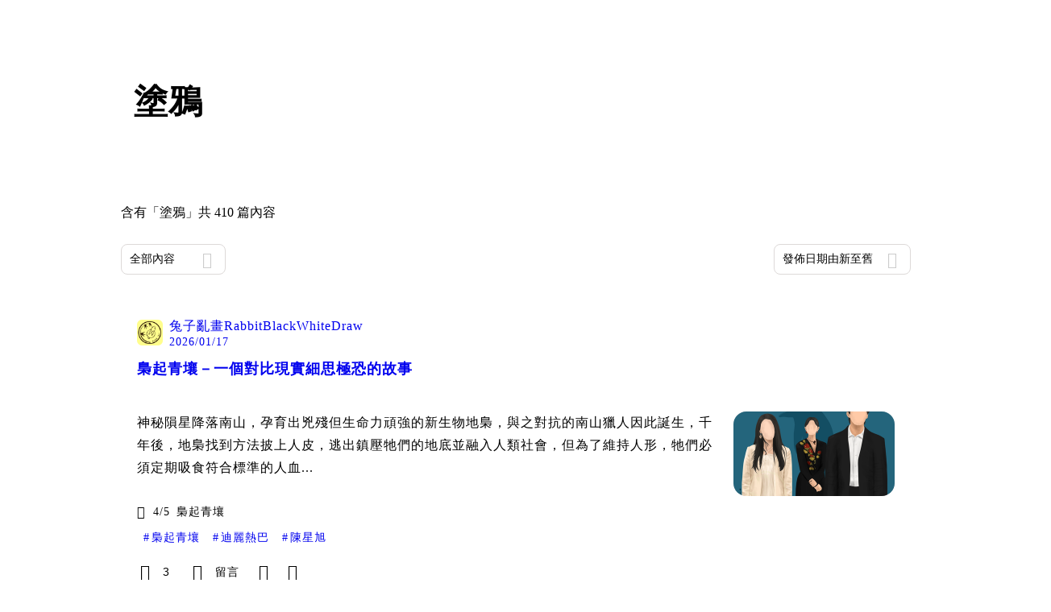

--- FILE ---
content_type: text/html; charset=utf-8
request_url: https://vocus.cc/tags/%E5%A1%97%E9%B4%89
body_size: 39081
content:
<!DOCTYPE html><html lang="zh-Hant" dir="ltr"><head><title>#塗鴉 - 推薦內容｜方格子 vocus<!-- -->s</title><meta name="theme-color" content="#FF485A"/><meta charSet="utf-8"/><meta http-equiv="X-UA-Compatible" content="IE=edge"/><meta name="viewport" content="width=device-width,initial-scale=1,minimum-scale=1,maximum-scale=1,user-scalable=no,interactive-widget=resizes-content"/><meta name="title" content="#塗鴉 - 推薦內容｜方格子 vocus"/><meta name="description" content="探索方格子 vocus 在塗鴉的推薦內容！還有其他多元主題：電影戲劇、投資理財、閱讀書評等許多優秀內容創作者的創作內容！快來看看吧！陸劇, 塗鴉, 插畫, 創禾畫室, 起點畫室"/><meta property="url" content="https://vocus.cc/tags/%E5%A1%97%E9%B4%89"/><meta property="fb:app_id" content="1529891880611499"/><meta property="og:title" content="#塗鴉 - 推薦內容｜方格子 vocus"/><meta property="og:description" content="探索方格子 vocus 在塗鴉的推薦內容！還有其他多元主題：電影戲劇、投資理財、閱讀書評等許多優秀內容創作者的創作內容！快來看看吧！陸劇, 塗鴉, 插畫, 創禾畫室, 起點畫室"/><meta property="og:url" content="https://vocus.cc/tags/%E5%A1%97%E9%B4%89"/><meta property="og:type" content="website"/><meta property="og:image:width" content="1200"/><meta property="og:image:height " content="630"/><link rel="canonical" href="https://vocus.cc/tags/塗鴉"/><meta property="og:image" content="https://images.vocus.cc/static/og_img/vocus_og_2025.jpg"/><meta property="og:image:secure_url" content="https://images.vocus.cc/static/og_img/vocus_og_2025.jpg"/><meta name="pubdate" content="2026-01-17T14:42:16.116Z"/><script type="application/ld+json">{"@context":"https://schema.org","@type":"WebSite","name":"vocus","alternateName":"vocus","url":"https://vocus.cc"}</script><script type="application/ld+json">{"@context":"https://schema.org","@type":"ItemList","name":"主題頁面文章資訊","description":"主題頁面文章資訊","url":"https://vocus.cc/tags/塗鴉","itemListElement":[{"@type":"ListItem","position":1,"url":"https://vocus.cc/article/6960fdf7fd897800013f0622"},{"@type":"ListItem","position":2,"url":"https://vocus.cc/article/695a6346fd89780001582307"},{"@type":"ListItem","position":3,"url":"https://vocus.cc/article/69569f0cfd89780001f754c8"},{"@type":"ListItem","position":4,"url":"https://vocus.cc/article/6954c8f6fd8978000164eb99"},{"@type":"ListItem","position":5,"url":"https://vocus.cc/article/694c9428fd897800013cee64"},{"@type":"ListItem","position":6,"url":"https://vocus.cc/article/694a9070fd89780001cb3e50"},{"@type":"ListItem","position":7,"url":"https://vocus.cc/article/6948e32dfd897800010699f4"},{"@type":"ListItem","position":8,"url":"https://vocus.cc/article/6947e642fd89780001b52fc6"},{"@type":"ListItem","position":9,"url":"https://vocus.cc/article/691ed764fd897800015f9457"},{"@type":"ListItem","position":10,"url":"https://vocus.cc/article/691df935fd89780001f03cf0"}]}</script><meta name="next-head-count" content="21"/><link rel="dns-prefetch" href="//connect.facebook.net"/><link rel="dns-prefetch" href="//cdn.embedly.com"/><link rel="dns-prefetch" href="//static.hotjar.com"/><link rel="dns-prefetch" href="//tenmax-static.cacafly.net"/><link rel="dns-prefetch" href="//ssp.tenmax.io"/><link rel="dns-prefetch" href="//lh3.googleusercontent.com"/><link rel="dns-prefetch" href="//survey.survicate.com"/><link rel="preconnect" href="https://connect.facebook.net" crossorigin=""/><link rel="preconnect" href="https://cdn.embedly.com" crossorigin=""/><meta name="application-name" content="vocus｜方格子"/><meta name="apple-mobile-web-app-capable" content="yes"/><meta name="apple-mobile-web-app-title" content="vocus｜方格子"/><meta name="apple-mobile-web-app-status-bar" content="#ff485a"/><meta name="format-detection" content="telephone=no"/><meta name="mobile-web-app-capable" content="yes"/><meta name="theme-color" content="#ff485a"/><link rel="shortcut icon" href="https://vocus.cc/static/favicon.ico"/><link rel="apple-touch-icon" href="/static/img/icon-96x96.png"/><link rel="apple-touch-icon" sizes="152x152" href="/static/img/icon-152x152.png"/><link rel="apple-touch-icon" sizes="180x180" href="/static/img/icon-180x180.png"/><link rel="apple-touch-icon" sizes="167x167" href="/static/img/icon-167x167.png"/><link rel="icon" type="image/png" sizes="32x32" href="/static/img/favicon-32x32.png"/><link rel="icon" type="image/png" sizes="16x16" href="/static/img/favicon-16x16.png"/><link rel="manifest" href="/manifest.json" crossorigin="use-credentials"/><link data-next-font="" rel="preconnect" href="/" crossorigin="anonymous"/><link rel="preload" href="/_next/static/css/1948cfc89a519508.css" as="style"/><link rel="stylesheet" href="/_next/static/css/1948cfc89a519508.css" data-n-g=""/><link rel="preload" href="/_next/static/css/b88686af2803767d.css" as="style"/><link rel="stylesheet" href="/_next/static/css/b88686af2803767d.css" data-n-p=""/><link rel="preload" href="/_next/static/css/81e39d72d6deb2ae.css" as="style"/><link rel="stylesheet" href="/_next/static/css/81e39d72d6deb2ae.css"/><noscript data-n-css=""></noscript><script defer="" nomodule="" src="/_next/static/chunks/polyfills-42372ed130431b0a.js" type="53dcb4a341e41ad372013210-text/javascript"></script><script defer="" src="/_next/static/chunks/vendor-lexical.4ec8263ca9101a28.js" type="53dcb4a341e41ad372013210-text/javascript"></script><script defer="" src="/_next/static/chunks/vendor-draftjs.ac5361ea6cc11b43.js" type="53dcb4a341e41ad372013210-text/javascript"></script><script defer="" src="/_next/static/chunks/11065.7621d6d50adcf8e9.js" type="53dcb4a341e41ad372013210-text/javascript"></script><script defer="" src="/_next/static/chunks/79197.d3fd74493084488b.js" type="53dcb4a341e41ad372013210-text/javascript"></script><script defer="" src="/_next/static/chunks/38544-9ca3ec121db0f11d.js" type="53dcb4a341e41ad372013210-text/javascript"></script><script defer="" src="/_next/static/chunks/25497-30b8d84e9a87f91a.js" type="53dcb4a341e41ad372013210-text/javascript"></script><script defer="" src="/_next/static/chunks/26025-052751214a1c7dd8.js" type="53dcb4a341e41ad372013210-text/javascript"></script><script defer="" src="/_next/static/chunks/60801.251d1c9a6e718dd2.js" type="53dcb4a341e41ad372013210-text/javascript"></script><script defer="" src="/_next/static/chunks/63987.d0c2a93fad593834.js" type="53dcb4a341e41ad372013210-text/javascript"></script><script defer="" src="/_next/static/chunks/87754.e9ecf8390a4920c2.js" type="53dcb4a341e41ad372013210-text/javascript"></script><script src="/_next/static/chunks/webpack-416ab50969b5d9f0.js" defer="" type="53dcb4a341e41ad372013210-text/javascript"></script><script src="/_next/static/chunks/framework-465e490adc4592e5.js" defer="" type="53dcb4a341e41ad372013210-text/javascript"></script><script src="/_next/static/chunks/main-1a94c49bb80a68bd.js" defer="" type="53dcb4a341e41ad372013210-text/javascript"></script><script src="/_next/static/chunks/pages/_app-be636cd082fde491.js" defer="" type="53dcb4a341e41ad372013210-text/javascript"></script><script src="/_next/static/chunks/1bfc9850-f445dfbaa30ed2b2.js" defer="" type="53dcb4a341e41ad372013210-text/javascript"></script><script src="/_next/static/chunks/66261-a44e130f873cd373.js" defer="" type="53dcb4a341e41ad372013210-text/javascript"></script><script src="/_next/static/chunks/87066-c13d598811fb9be1.js" defer="" type="53dcb4a341e41ad372013210-text/javascript"></script><script src="/_next/static/chunks/2183-52a384eb30d871a9.js" defer="" type="53dcb4a341e41ad372013210-text/javascript"></script><script src="/_next/static/chunks/16118-e104739afae8026c.js" defer="" type="53dcb4a341e41ad372013210-text/javascript"></script><script src="/_next/static/chunks/78999-c6867f170a29ed9a.js" defer="" type="53dcb4a341e41ad372013210-text/javascript"></script><script src="/_next/static/chunks/9198-ccf0528fe6cb6ff5.js" defer="" type="53dcb4a341e41ad372013210-text/javascript"></script><script src="/_next/static/chunks/18573-fe484e48c0e68238.js" defer="" type="53dcb4a341e41ad372013210-text/javascript"></script><script src="/_next/static/chunks/87536-6c926276c73394de.js" defer="" type="53dcb4a341e41ad372013210-text/javascript"></script><script src="/_next/static/chunks/72873-143cdd2eb916a03c.js" defer="" type="53dcb4a341e41ad372013210-text/javascript"></script><script src="/_next/static/chunks/4736-8d5e564040410f53.js" defer="" type="53dcb4a341e41ad372013210-text/javascript"></script><script src="/_next/static/chunks/57021-6820a1a8902ae936.js" defer="" type="53dcb4a341e41ad372013210-text/javascript"></script><script src="/_next/static/chunks/92919-f80dbf63d0d87e49.js" defer="" type="53dcb4a341e41ad372013210-text/javascript"></script><script src="/_next/static/chunks/51533-5f6a9d9dea70aa72.js" defer="" type="53dcb4a341e41ad372013210-text/javascript"></script><script src="/_next/static/chunks/96720-9ff0c19cdb28dae6.js" defer="" type="53dcb4a341e41ad372013210-text/javascript"></script><script src="/_next/static/chunks/61357-1494162d6574d3bc.js" defer="" type="53dcb4a341e41ad372013210-text/javascript"></script><script src="/_next/static/chunks/70717-d837977e408af2a0.js" defer="" type="53dcb4a341e41ad372013210-text/javascript"></script><script src="/_next/static/chunks/5283-d10e38915ece476d.js" defer="" type="53dcb4a341e41ad372013210-text/javascript"></script><script src="/_next/static/chunks/50542-8fe9c4a5f647a8e5.js" defer="" type="53dcb4a341e41ad372013210-text/javascript"></script><script src="/_next/static/chunks/24762-8e6e615b9c14f16a.js" defer="" type="53dcb4a341e41ad372013210-text/javascript"></script><script src="/_next/static/chunks/76499-97bd958f479cf639.js" defer="" type="53dcb4a341e41ad372013210-text/javascript"></script><script src="/_next/static/chunks/8394-7c1aab85361f1fa8.js" defer="" type="53dcb4a341e41ad372013210-text/javascript"></script><script src="/_next/static/chunks/26380-48dea7888d858ae6.js" defer="" type="53dcb4a341e41ad372013210-text/javascript"></script><script src="/_next/static/chunks/43-dcc9c528c1cc3788.js" defer="" type="53dcb4a341e41ad372013210-text/javascript"></script><script src="/_next/static/chunks/14733-e1da1540662138ae.js" defer="" type="53dcb4a341e41ad372013210-text/javascript"></script><script src="/_next/static/chunks/54601-de63db4e5d906432.js" defer="" type="53dcb4a341e41ad372013210-text/javascript"></script><script src="/_next/static/chunks/80690-6e6326cbb3a93136.js" defer="" type="53dcb4a341e41ad372013210-text/javascript"></script><script src="/_next/static/chunks/37977-3ca49a935396d72c.js" defer="" type="53dcb4a341e41ad372013210-text/javascript"></script><script src="/_next/static/chunks/25389-4579572c633a364f.js" defer="" type="53dcb4a341e41ad372013210-text/javascript"></script><script src="/_next/static/chunks/96575-34767619d0390e17.js" defer="" type="53dcb4a341e41ad372013210-text/javascript"></script><script src="/_next/static/chunks/60022-f431e8fba2395a34.js" defer="" type="53dcb4a341e41ad372013210-text/javascript"></script><script src="/_next/static/chunks/79553-d99a3a6de870863a.js" defer="" type="53dcb4a341e41ad372013210-text/javascript"></script><script src="/_next/static/chunks/81344-f51b4850744b33e8.js" defer="" type="53dcb4a341e41ad372013210-text/javascript"></script><script src="/_next/static/chunks/74330-3391d2f10c08c591.js" defer="" type="53dcb4a341e41ad372013210-text/javascript"></script><script src="/_next/static/chunks/91419-e16431d90c3b7d43.js" defer="" type="53dcb4a341e41ad372013210-text/javascript"></script><script src="/_next/static/chunks/36867-c94f4e7b83ac296c.js" defer="" type="53dcb4a341e41ad372013210-text/javascript"></script><script src="/_next/static/chunks/19753-f18100c632155b44.js" defer="" type="53dcb4a341e41ad372013210-text/javascript"></script><script src="/_next/static/chunks/pages/tags/%5B...tagname%5D-5e057465611053a1.js" defer="" type="53dcb4a341e41ad372013210-text/javascript"></script><script src="/_next/static/6_hGEFAmmWmEna2Eq9PF8/_buildManifest.js" defer="" type="53dcb4a341e41ad372013210-text/javascript"></script><script src="/_next/static/6_hGEFAmmWmEna2Eq9PF8/_ssgManifest.js" defer="" type="53dcb4a341e41ad372013210-text/javascript"></script><style data-styled="" data-styled-version="5.3.11">.hHRGMn{background-size:cover;font-size:20px;width:20px;height:20px;display:-webkit-box;display:-webkit-flex;display:-ms-flexbox;display:flex;-webkit-align-items:center;-webkit-box-align:center;-ms-flex-align:center;align-items:center;}/*!sc*/
.hHRGMn.icon-refresh.rotate{-webkit-animation:1500ms linear infinite fTxbLP;animation:1500ms linear infinite fTxbLP;}/*!sc*/
.hHRGMn:before{width:20px;height:20px;}/*!sc*/
.bpFNVx{background-size:cover;font-size:16px;width:16px;height:16px;display:-webkit-box;display:-webkit-flex;display:-ms-flexbox;display:flex;-webkit-align-items:center;-webkit-box-align:center;-ms-flex-align:center;align-items:center;color:var(--Secondary-Yellow-Base);}/*!sc*/
.bpFNVx.icon-refresh.rotate{-webkit-animation:1500ms linear infinite fTxbLP;animation:1500ms linear infinite fTxbLP;}/*!sc*/
.bpFNVx:before{width:16px;height:16px;}/*!sc*/
.kQVCEI{background-size:cover;font-size:16px;width:16px;height:16px;display:-webkit-box;display:-webkit-flex;display:-ms-flexbox;display:flex;-webkit-align-items:center;-webkit-box-align:center;-ms-flex-align:center;align-items:center;color:var(--Primary-Gray-L-02);}/*!sc*/
.kQVCEI.icon-refresh.rotate{-webkit-animation:1500ms linear infinite fTxbLP;animation:1500ms linear infinite fTxbLP;}/*!sc*/
.kQVCEI:before{width:16px;height:16px;}/*!sc*/
data-styled.g1[id="sc-85ee8161-0"]{content:"hHRGMn,bpFNVx,kQVCEI,"}/*!sc*/
.ilzrDz{height:36px;padding:8px 12px;border-radius:8px;font-size:14px;display:-webkit-box;display:-webkit-flex;display:-ms-flexbox;display:flex;-webkit-box-pack:center;-webkit-justify-content:center;-ms-flex-pack:center;justify-content:center;-webkit-align-items:center;-webkit-box-align:center;-ms-flex-align:center;align-items:center;color:var(--theme-L_gray-base-B_white);background-color:var(--theme-L_transparent-B_transparent);border:none;}/*!sc*/
@media (hover:hover){.ilzrDz:hover{background-color:var(--theme-L_gray-5-B_gray-1);}}/*!sc*/
.ilzrDz:disabled{color:var(--Primary-Gray-L-03);background-color:var(--theme-L_gray-5-B_gray-1);border:none;}/*!sc*/
.izCIJQ{height:36px;padding:0;border-radius:8px;font-size:14px;display:-webkit-box;display:-webkit-flex;display:-ms-flexbox;display:flex;-webkit-box-pack:center;-webkit-justify-content:center;-ms-flex-pack:center;justify-content:center;-webkit-align-items:center;-webkit-box-align:center;-ms-flex-align:center;align-items:center;color:var(--theme-L_gray-base-B_white);background-color:var(--theme-L_transparent-B_transparent);border:none;}/*!sc*/
@media (hover:hover){.izCIJQ:hover{background-color:var(--theme-L_gray-5-B_gray-1);}}/*!sc*/
.izCIJQ:disabled{color:var(--Primary-Gray-L-03);background-color:var(--theme-L_gray-5-B_gray-1);border:none;}/*!sc*/
data-styled.g7[id="sc-e45c49f0-0"]{content:"ilzrDz,izCIJQ,"}/*!sc*/
.bqlMmA{background-color:var(--Primary-White);display:-webkit-box;display:-webkit-flex;display:-ms-flexbox;display:flex;width:100%;}/*!sc*/
@media screen and (min-width:0){.bqlMmA{padding:0px 16px;}}/*!sc*/
@media screen and (min-width:768px){.bqlMmA{-webkit-box-pack:center;-webkit-justify-content:center;-ms-flex-pack:center;justify-content:center;}}/*!sc*/
@media screen and (min-width:768px){.iiDgFY{width:980px;}}/*!sc*/
.iybgRw{display:-webkit-box;display:-webkit-flex;display:-ms-flexbox;display:flex;-webkit-box-pack:center;-webkit-justify-content:center;-ms-flex-pack:center;justify-content:center;margin:24px auto 0px auto;max-width:980px;overflow:auto;width:100%;}/*!sc*/
@media screen and (min-width:0){.iybgRw{padding:0 16px;-webkit-flex-direction:column-reverse;-ms-flex-direction:column-reverse;flex-direction:column-reverse;}}/*!sc*/
@media screen and (min-width:768px){.iybgRw{-webkit-flex-direction:row;-ms-flex-direction:row;flex-direction:row;}}/*!sc*/
.sgPut{display:-webkit-box;display:-webkit-flex;display:-ms-flexbox;display:flex;-webkit-box-pack:center;-webkit-justify-content:center;-ms-flex-pack:center;justify-content:center;margin:0px auto;max-width:980px;overflow:auto;width:100%;}/*!sc*/
@media screen and (min-width:0){.sgPut{padding:0 16px;-webkit-flex-direction:column-reverse;-ms-flex-direction:column-reverse;flex-direction:column-reverse;}}/*!sc*/
@media screen and (min-width:768px){.sgPut{-webkit-flex-direction:row;-ms-flex-direction:row;flex-direction:row;}}/*!sc*/
.vpuDv{-webkit-flex-direction:column;-ms-flex-direction:column;flex-direction:column;width:100%;display:-webkit-box;display:-webkit-flex;display:-ms-flexbox;display:flex;}/*!sc*/
.eTxqYJ{-webkit-align-items:center;-webkit-box-align:center;-ms-flex-align:center;align-items:center;display:-webkit-box;display:-webkit-flex;display:-ms-flexbox;display:flex;-webkit-box-pack:justify;-webkit-justify-content:space-between;-ms-flex-pack:justify;justify-content:space-between;margin-top:28px;}/*!sc*/
@media screen and (min-width:0){.eTxqYJ{-webkit-flex-direction:column;-ms-flex-direction:column;flex-direction:column;}}/*!sc*/
@media screen and (min-width:992px){.eTxqYJ{-webkit-flex-direction:row;-ms-flex-direction:row;flex-direction:row;}}/*!sc*/
.cHxYbF{width:130px;}/*!sc*/
@media screen and (min-width:0){.ekLJFn{width:100%;}}/*!sc*/
@media screen and (min-width:992px){.ekLJFn{width:unset;}}/*!sc*/
.gjeWPN{background-color:var(--Primary-White);border:1px solid var(--Primary-Gray-L-04);border-radius:16px;display:-webkit-box;display:-webkit-flex;display:-ms-flexbox;display:flex;-webkit-flex-direction:column;-ms-flex-direction:column;flex-direction:column;margin-bottom:16px;}/*!sc*/
@media screen and (min-width:0){.gjeWPN{padding:12px;}}/*!sc*/
@media screen and (min-width:768px){.gjeWPN{padding:20px;}}/*!sc*/
.eOVyyM{-webkit-align-items:center;-webkit-box-align:center;-ms-flex-align:center;align-items:center;-webkit-box-pack:justify;-webkit-justify-content:space-between;-ms-flex-pack:justify;justify-content:space-between;display:-webkit-box;display:-webkit-flex;display:-ms-flexbox;display:flex;}/*!sc*/
.gpkPmo{-webkit-align-items:center;-webkit-box-align:center;-ms-flex-align:center;align-items:center;display:-webkit-box;display:-webkit-flex;display:-ms-flexbox;display:flex;}/*!sc*/
.ctDHPq{margin-bottom:12px;display:-webkit-box;display:-webkit-flex;display:-ms-flexbox;display:flex;}/*!sc*/
.kJctNC{margin-bottom:12px;-webkit-align-items:center;-webkit-box-align:center;-ms-flex-align:center;align-items:center;display:-webkit-box;display:-webkit-flex;display:-ms-flexbox;display:flex;}/*!sc*/
.dzYzhg{display:-webkit-box;display:-webkit-flex;display:-ms-flexbox;display:flex;}/*!sc*/
.bPidbq{-webkit-flex-direction:column;-ms-flex-direction:column;flex-direction:column;margin-left:8px;min-width:0;overflow:hidden;display:-webkit-box;display:-webkit-flex;display:-ms-flexbox;display:flex;}/*!sc*/
.hZCZuj{-webkit-align-items:center;-webkit-box-align:center;-ms-flex-align:center;align-items:center;min-width:0;overflow:hidden;display:-webkit-box;display:-webkit-flex;display:-ms-flexbox;display:flex;}/*!sc*/
.dHnwX{display:-webkit-box;display:-webkit-flex;display:-ms-flexbox;display:flex;-webkit-flex-direction:column;-ms-flex-direction:column;flex-direction:column;width:100%;}/*!sc*/
@media screen and (min-width:0){.dHnwX{margin-right:16px;}}/*!sc*/
@media screen and (min-width:768px){.dHnwX{margin-right:24px;}}/*!sc*/
.KoNCD{width:100%;position:relative;display:-webkit-box;display:-webkit-flex;display:-ms-flexbox;display:flex;}/*!sc*/
.ejdVNa{display:-webkit-box;display:-webkit-flex;display:-ms-flexbox;display:flex;-webkit-flex-direction:column;-ms-flex-direction:column;flex-direction:column;margin-right:16px;width:calc(100% - 16px);}/*!sc*/
@media screen and (min-width:0){.ejdVNa{margin-top:4px;}}/*!sc*/
@media screen and (min-width:768px){.ejdVNa{margin-top:12px;}}/*!sc*/
.fbLJZn{display:-webkit-box;display:-webkit-flex;display:-ms-flexbox;display:flex;height:100%;width:100%;}/*!sc*/
@media screen and (min-width:0){.fbLJZn{max-width:120px;max-height:63px;border-radius:12px;margin-top:4px;}}/*!sc*/
@media screen and (min-width:768px){.fbLJZn{max-width:200px;max-height:105px;border-radius:16px;margin-top:12px;}}/*!sc*/
.eciezO{-webkit-align-items:center;-webkit-box-align:center;-ms-flex-align:center;align-items:center;margin-top:12px;display:-webkit-box;display:-webkit-flex;display:-ms-flexbox;display:flex;}/*!sc*/
.jaYjVR{-webkit-flex-wrap:wrap;-ms-flex-wrap:wrap;flex-wrap:wrap;-webkit-align-items:center;-webkit-box-align:center;-ms-flex-align:center;align-items:center;margin-top:12px;display:-webkit-box;display:-webkit-flex;display:-ms-flexbox;display:flex;}/*!sc*/
.kEZOIZ{-webkit-box-pack:justify;-webkit-justify-content:space-between;-ms-flex-pack:justify;justify-content:space-between;-webkit-align-items:center;-webkit-box-align:center;-ms-flex-align:center;align-items:center;margin-top:12px;position:relative;left:-12px;width:calc(100% + 12px);display:-webkit-box;display:-webkit-flex;display:-ms-flexbox;display:flex;}/*!sc*/
.cQsZps{-webkit-align-items:center;-webkit-box-align:center;-ms-flex-align:center;align-items:center;-webkit-box-pack:center;-webkit-justify-content:center;-ms-flex-pack:center;justify-content:center;display:-webkit-box;display:-webkit-flex;display:-ms-flexbox;display:flex;}/*!sc*/
.haCWFv{padding:12px 0px;display:-webkit-box;display:-webkit-flex;display:-ms-flexbox;display:flex;}/*!sc*/
.cTfSlo{-webkit-box-pack:justify;-webkit-justify-content:space-between;-ms-flex-pack:justify;justify-content:space-between;display:-webkit-box;display:-webkit-flex;display:-ms-flexbox;display:flex;}/*!sc*/
.jDyjdZ{-webkit-align-items:flex-start;-webkit-box-align:flex-start;-ms-flex-align:flex-start;align-items:flex-start;display:-webkit-box;display:-webkit-flex;display:-ms-flexbox;display:flex;}/*!sc*/
.dDcTWC{width:100%;-webkit-align-items:flex-start;-webkit-box-align:flex-start;-ms-flex-align:flex-start;align-items:flex-start;display:-webkit-box;display:-webkit-flex;display:-ms-flexbox;display:flex;}/*!sc*/
.dcLwdo{-webkit-align-items:center;-webkit-box-align:center;-ms-flex-align:center;align-items:center;height:20px;}/*!sc*/
@media screen and (min-width:0){.dcLwdo{display:none;}}/*!sc*/
@media screen and (min-width:768px){.dcLwdo{display:-webkit-box;display:-webkit-flex;display:-ms-flexbox;display:flex;}}/*!sc*/
@media screen and (min-width:0){.gnPOiR{padding-left:40px;}}/*!sc*/
@media screen and (min-width:768px){.gnPOiR{padding-left:44px;}}/*!sc*/
.bufIXj{-webkit-align-items:center;-webkit-box-align:center;-ms-flex-align:center;align-items:center;height:20px;margin-left:40px;margin-top:12px;}/*!sc*/
@media screen and (min-width:0){.bufIXj{display:-webkit-box;display:-webkit-flex;display:-ms-flexbox;display:flex;}}/*!sc*/
@media screen and (min-width:768px){.bufIXj{display:none;}}/*!sc*/
.tIDDn{padding-left:32px;}/*!sc*/
.jXhrBH{-webkit-align-items:center;-webkit-box-align:center;-ms-flex-align:center;align-items:center;margin-top:2px;display:-webkit-box;display:-webkit-flex;display:-ms-flexbox;display:flex;}/*!sc*/
.lcWepX{border-radius:6px;border:1px solid var(--Primary-Gray-L-04);padding:4px 8px;-webkit-align-items:center;-webkit-box-align:center;-ms-flex-align:center;align-items:center;display:-webkit-box;display:-webkit-flex;display:-ms-flexbox;display:flex;}/*!sc*/
.cTvJUz{width:1px;height:26px;background:var(--Primary-Gray-L-04);display:-webkit-box;display:-webkit-flex;display:-ms-flexbox;display:flex;}/*!sc*/
.eWCqiE{background-color:var(--Primary-White);border:1px solid var(--Primary-Gray-L-04);border-radius:16px;display:-webkit-box;display:-webkit-flex;display:-ms-flexbox;display:flex;-webkit-flex-direction:column;-ms-flex-direction:column;flex-direction:column;margin-bottom:20px;}/*!sc*/
@media screen and (min-width:0){.eWCqiE{padding:12px;}}/*!sc*/
@media screen and (min-width:768px){.eWCqiE{padding:20px;}}/*!sc*/
.jTmCCP{width:100%;-webkit-flex-direction:column;-ms-flex-direction:column;flex-direction:column;display:-webkit-box;display:-webkit-flex;display:-ms-flexbox;display:flex;}/*!sc*/
.kbWGIU{width:100%;-webkit-flex:1;-ms-flex:1;flex:1;display:-webkit-box;display:-webkit-flex;display:-ms-flexbox;display:flex;}/*!sc*/
.bhBXYf{width:100%;}/*!sc*/
.kjdIpm{margin-bottom:12px;}/*!sc*/
data-styled.g8[id="sc-e45c49f0-1"]{content:"bqlMmA,iiDgFY,iybgRw,sgPut,vpuDv,eTxqYJ,cHxYbF,ekLJFn,gjeWPN,eOVyyM,gpkPmo,ctDHPq,kJctNC,dzYzhg,bPidbq,hZCZuj,dHnwX,KoNCD,ejdVNa,fbLJZn,eciezO,jaYjVR,kEZOIZ,cQsZps,haCWFv,cTfSlo,jDyjdZ,dDcTWC,dcLwdo,gnPOiR,bufIXj,tIDDn,jXhrBH,lcWepX,cTvJUz,eWCqiE,jTmCCP,kbWGIU,bhBXYf,kjdIpm,"}/*!sc*/
.gqTyrd{margin:0;padding:0;}/*!sc*/
@media screen and (min-width:0){.gqTyrd{font-style:normal;-webkit-letter-spacing:1px;-moz-letter-spacing:1px;-ms-letter-spacing:1px;letter-spacing:1px;font-size:28px;font-weight:bold;line-height:1.5;margin-bottom:10px;}}/*!sc*/
@media screen and (min-width:768px){.gqTyrd{font-style:normal;-webkit-letter-spacing:1px;-moz-letter-spacing:1px;-ms-letter-spacing:1px;letter-spacing:1px;font-size:42px;font-weight:bold;line-height:1.5;margin-bottom:0;}}/*!sc*/
.gbOEAW{margin:0;padding:0;color:var(--Primary-Black-Base);font-style:normal;-webkit-letter-spacing:1px;-moz-letter-spacing:1px;-ms-letter-spacing:1px;letter-spacing:1px;font-size:16px;font-weight:500;line-height:24px;}/*!sc*/
.wZJVZ{margin:0;padding:0;font-style:normal;-webkit-letter-spacing:1px;-moz-letter-spacing:1px;-ms-letter-spacing:1px;letter-spacing:1px;font-size:14px;font-weight:normal;line-height:16px;color:var(--Primary-Gray-L-02);min-width:80px;margin-right:4px;}/*!sc*/
.hmJjA-D{margin:0;padding:0;font-style:normal;-webkit-letter-spacing:1px;-moz-letter-spacing:1px;-ms-letter-spacing:1px;letter-spacing:1px;font-size:18px;font-weight:bold;line-height:1.5;height:54px;color:var(--Primary-Black-Base);}/*!sc*/
.gfKdoG{margin:0;padding:0;font-style:normal;-webkit-letter-spacing:1px;-moz-letter-spacing:1px;-ms-letter-spacing:1px;letter-spacing:1px;font-size:16px;font-weight:normal;line-height:1.8;color:var(--Primary-Gray-L-01);}/*!sc*/
.fRnmwR{margin:0;padding:0;margin-left:4px;color:var(--Primary-Black);font-style:normal;-webkit-letter-spacing:1px;-moz-letter-spacing:1px;-ms-letter-spacing:1px;letter-spacing:1px;font-size:14px;font-weight:400;line-height:1.15;}/*!sc*/
.jXKUQk{margin:0;padding:0;margin-left:8px;color:var(--Primary-Gray-L-01);font-size:14px;font-weight:500;-webkit-letter-spacing:1px;-moz-letter-spacing:1px;-ms-letter-spacing:1px;letter-spacing:1px;line-height:1.15;}/*!sc*/
.jMJKqb{margin:0;padding:4px 8px;display:block;font-style:normal;-webkit-letter-spacing:1px;-moz-letter-spacing:1px;-ms-letter-spacing:1px;letter-spacing:1px;font-size:14px;font-weight:normal;line-height:1.2;width:-webkit-fit-content;width:-moz-fit-content;width:fit-content;color:var(--Primary-Black-Base);border-radius:6px;background:var(--Primary-Gray-L-05);}/*!sc*/
.jurXgJ{margin:0;padding:0;margin-right:2px;}/*!sc*/
.fHDjje{margin:0;padding:0;font-style:normal;-webkit-letter-spacing:1px;-moz-letter-spacing:1px;-ms-letter-spacing:1px;letter-spacing:1px;font-size:14px;font-weight:500;line-height:16px;margin-left:4px;}/*!sc*/
.Ctvds{margin:0;padding:0;font-style:normal;-webkit-letter-spacing:1px;-moz-letter-spacing:1px;-ms-letter-spacing:1px;letter-spacing:1px;font-size:16px;font-weight:500;line-height:24px;}/*!sc*/
.huogST{margin:0;padding:0;font-style:normal;-webkit-letter-spacing:1px;-moz-letter-spacing:1px;-ms-letter-spacing:1px;letter-spacing:1px;font-size:14px;font-weight:500;line-height:16px;}/*!sc*/
.cGPARw{margin:0;padding:0;font-style:normal;-webkit-letter-spacing:1px;-moz-letter-spacing:1px;-ms-letter-spacing:1px;letter-spacing:1px;font-size:14px;font-weight:500;line-height:16px;color:var(--Primary-Gray-L-02);margin-left:4px;}/*!sc*/
data-styled.g10[id="sc-e45c49f0-3"]{content:"gqTyrd,gbOEAW,wZJVZ,hmJjA-D,gfKdoG,fRnmwR,jXKUQk,jMJKqb,jurXgJ,fHDjje,Ctvds,huogST,cGPARw,"}/*!sc*/
.BJDCr{gap:12px;}/*!sc*/
.edgBTT{cursor:pointer;}/*!sc*/
.jXfrHM{gap:8px;}/*!sc*/
.jXequw{gap:4px;}/*!sc*/
.ckXDYz{cursor:default;}/*!sc*/
.coQdYl{cursor:unset;}/*!sc*/
data-styled.g12[id="sc-e45c49f0-5"]{content:"iRePlU,BJDCr,edgBTT,jXfrHM,jXequw,ckXDYz,coQdYl,"}/*!sc*/
.bDUGXG{white-space:nowrap;overflow:hidden;text-overflow:ellipsis;white-space:nowrap;}/*!sc*/
data-styled.g25[id="sc-655af0bb-0"]{content:"jMdFtp,bDUGXG,"}/*!sc*/
.AywTB{-webkit-letter-spacing:1px;-moz-letter-spacing:1px;-ms-letter-spacing:1px;letter-spacing:1px;font-weight:500;white-space:nowrap;white-space:nowrap;}/*!sc*/
.AywTB i:first-child{margin-right:8px;}/*!sc*/
.AywTB i:last-child{margin-left:8px;}/*!sc*/
.AywTB:disabled{cursor:not-allowed;}/*!sc*/
data-styled.g91[id="sc-5e9a1b25-0"]{content:"AywTB,"}/*!sc*/
.bCMbWt{margin-top:12px;margin-bottom:12px;}/*!sc*/
data-styled.g202[id="sc-a1f6dc67-0"]{content:"bCMbWt,"}/*!sc*/
.ewavNC{display:-webkit-box;display:-webkit-flex;display:-ms-flexbox;display:flex;-webkit-align-items:center;-webkit-box-align:center;-ms-flex-align:center;align-items:center;-webkit-flex-wrap:nowrap;-ms-flex-wrap:nowrap;flex-wrap:nowrap;-webkit-align-items:center;-webkit-box-align:center;-ms-flex-align:center;align-items:center;}/*!sc*/
.ewavNC:before{content:"";border-bottom:1px solid #DDD9D8;-webkit-flex:33%;-ms-flex:33%;flex:33%;}/*!sc*/
.ewavNC:after{content:"";border-bottom:1px solid #DDD9D8;-webkit-flex:33%;-ms-flex:33%;flex:33%;}/*!sc*/
.ewavNC > span{overflow-x:hidden;white-space:nowrap;text-align:center;-webkit-box-flex:1;-webkit-flex-grow:1;-ms-flex-positive:1;flex-grow:1;color:red;font-size:14px;color:#7A7574;padding-left:20px;padding-right:20px;}/*!sc*/
data-styled.g203[id="sc-a1f6dc67-1"]{content:"ewavNC,"}/*!sc*/
.gtA-dpY{width:32px;height:32px;background-color:#FFFFFF;cursor:pointer;margin:0;border-radius:100%;}/*!sc*/
.cqETYD{width:16px;height:16px;background-color:#FFFFFF;margin:0;border-radius:100%;}/*!sc*/
data-styled.g265[id="sc-991e63be-0"]{content:"gtA-dpY,cqETYD,"}/*!sc*/
.pHMsj{position:relative;width:32px;height:32px;overflow:hidden;margin:0;display:-webkit-box;display:-webkit-flex;display:-ms-flexbox;display:flex;-webkit-box-pack:center;-webkit-justify-content:center;-ms-flex-pack:center;justify-content:center;-webkit-align-items:center;-webkit-box-align:center;-ms-flex-align:center;align-items:center;}/*!sc*/
data-styled.g268[id="sc-615038b9-0"]{content:"pHMsj,"}/*!sc*/
.fXZraF{width:100%;height:100%;border-radius:6px;}/*!sc*/
data-styled.g270[id="sc-615038b9-2"]{content:"fXZraF,"}/*!sc*/
.esMcVd{position:relative;overflow:hidden;}/*!sc*/
.esMcVd:after{display:block;content:"";height:100%;width:100%;padding-top:52.5%;background:url("/static/articleCard_placeHolder.jpg") center center / cover no-repeat;background-color:var(--Primary-Gray-L-04);overflow:hidden;}/*!sc*/
.esMcVd .absolute{position:absolute;width:100%;height:100%;top:0;left:0;}/*!sc*/
.esMcVd .img{object-fit:cover;width:100%;height:100%;}/*!sc*/
data-styled.g272[id="sc-f63d4698-0"]{content:"esMcVd,"}/*!sc*/
.lnLcjr{display:-webkit-inline-box;display:-webkit-inline-flex;display:-ms-inline-flexbox;display:inline-flex;gap:8px;-webkit-align-items:center;-webkit-box-align:center;-ms-flex-align:center;align-items:center;cursor:pointer;color:var(--Primary-Gray-L-01);}/*!sc*/
.lnLcjr.lnLcjr:hover{-webkit-text-decoration:underline;text-decoration:underline;}/*!sc*/
.lnLcjr:hover{color:var(--Primary-Gray-L-01);}/*!sc*/
data-styled.g274[id="sc-b49801dc-0"]{content:"lnLcjr,"}/*!sc*/
.kYnqes{gap:4px;font-size:18px;font-weight:700;line-height:27px;color:var(--theme-L_gray-base-B_white);margin-bottom:0px;overflow:hidden;text-overflow:ellipsis;display:-webkit-box;word-break:break-all;-webkit-line-clamp:2;-webkit-box-orient:vertical;}/*!sc*/
data-styled.g282[id="sc-b6824333-0"]{content:"kYnqes,"}/*!sc*/
.cGazuW a{-webkit-text-decoration:none;text-decoration:none;}/*!sc*/
data-styled.g349[id="sc-1b44a4c6-0"]{content:"cGazuW,"}/*!sc*/
.cPEslA{width:-webkit-max-content;width:-moz-max-content;width:max-content;border-radius:24px;border:1px solid var(--Primary-Gray-L-04);color:var(--Primary-Gray-L-02);background:var(--Primary-Gray-L-06);padding:2px 8px;}/*!sc*/
data-styled.g351[id="sc-e0c4bef5-0"]{content:"cPEslA,"}/*!sc*/
.gWpNGs{color:var(--Primary-Gray-L-01);font-weight:400;-webkit-letter-spacing:1px;-moz-letter-spacing:1px;-ms-letter-spacing:1px;letter-spacing:1px;line-height:1.8;}/*!sc*/
.gWpNGs .floating-reader-popup{-webkit-transition-duration:0.3s;transition-duration:0.3s;background-color:var(--theme-L_white-B_black);position:absolute;top:0;left:0;z-index:11;border-radius:8px;opacity:0;-webkit-transition:opacity 0.5s;transition:opacity 0.5s;height:46px;will-change:transform;}/*!sc*/
.gWpNGs .floating-toolbar-popup{-webkit-transition-duration:0.3s;transition-duration:0.3s;background-color:var(--theme-L_white-B_black);display:-webkit-box;display:-webkit-flex;display:-ms-flexbox;display:flex;padding:4px 8px;vertical-align:middle;position:absolute;top:0;left:0;z-index:10;opacity:0;border:var(--theme-borders-toolbar);border-radius:8px;-webkit-transition:opacity 0.5s;transition:opacity 0.5s;height:38px;will-change:transform;-webkit-user-select:none;-moz-user-select:none;-ms-user-select:none;user-select:none;}/*!sc*/
.gWpNGs .floating-toolbar-popup .vr{padding-right:8px;border-left:var(--theme-borders-toolbar);}/*!sc*/
.gWpNGs .floating-toolbar-popup button{height:100%;width:100%;--idle-color:var(--theme-L_gray-base-B_white);--hover-color:#141413;background-color:var(--theme-L_white-B_black);padding:0;}/*!sc*/
.gWpNGs .floating-toolbar-popup button i{font-size:26px;}/*!sc*/
.gWpNGs .floating-toolbar-popup button.popup-item{border:0;display:-webkit-box;display:-webkit-flex;display:-ms-flexbox;display:flex;background:none;border-radius:10px;padding:0px;cursor:pointer;vertical-align:middle;}/*!sc*/
.gWpNGs .floating-toolbar-popup button.popup-item:disabled{cursor:not-allowed;}/*!sc*/
.gWpNGs .floating-toolbar-popup button.popup-item.spaced{margin-right:2px;}/*!sc*/
.gWpNGs .floating-toolbar-popup button.popup-item i.format{background-size:contain;display:inline-block;height:18px;width:18px;margin-top:2px;vertical-align:-0.25em;display:-webkit-box;display:-webkit-flex;display:-ms-flexbox;display:flex;opacity:0.6;}/*!sc*/
.gWpNGs .floating-toolbar-popup button.popup-item:disabled i.format{opacity:0.2;}/*!sc*/
.gWpNGs .floating-toolbar-popup select.popup-item{border:0;display:-webkit-box;display:-webkit-flex;display:-ms-flexbox;display:flex;background:none;border-radius:10px;padding:8px;vertical-align:middle;-webkit-appearance:none;-moz-appearance:none;width:70px;font-size:14px;color:#777;text-overflow:ellipsis;}/*!sc*/
.gWpNGs .floating-toolbar-popup select.code-language{text-transform:capitalize;width:130px;}/*!sc*/
.gWpNGs .floating-toolbar-popup .popup-item .text{display:-webkit-box;display:-webkit-flex;display:-ms-flexbox;display:flex;line-height:20px;width:200px;vertical-align:middle;font-size:14px;color:#777;text-overflow:ellipsis;width:70px;overflow:hidden;height:20px;text-align:left;}/*!sc*/
.gWpNGs .floating-toolbar-popup .popup-item .icon{display:-webkit-box;display:-webkit-flex;display:-ms-flexbox;display:flex;width:20px;height:20px;-webkit-user-select:none;-moz-user-select:none;-ms-user-select:none;user-select:none;margin-right:8px;line-height:16px;background-size:contain;}/*!sc*/
.gWpNGs .floating-toolbar-popup i.chevron-down{margin-top:3px;width:16px;height:16px;display:-webkit-box;display:-webkit-flex;display:-ms-flexbox;display:flex;-webkit-user-select:none;-moz-user-select:none;-ms-user-select:none;user-select:none;}/*!sc*/
.gWpNGs .floating-toolbar-popup i.chevron-down.inside{width:16px;height:16px;display:-webkit-box;display:-webkit-flex;display:-ms-flexbox;display:flex;margin-left:-25px;margin-top:11px;margin-right:10px;pointer-events:none;}/*!sc*/
.gWpNGs .floating-toolbar-popup .divider{width:1px;background-color:#eee;margin:0 4px;}/*!sc*/
@media (max-width:1024px){.gWpNGs .floating-toolbar-popup button.insert-comment{display:none;}}/*!sc*/
.gWpNGs .link-editor{display:-webkit-box;display:-webkit-flex;display:-ms-flexbox;display:flex;-webkit-align-items:center;-webkit-box-align:center;-ms-flex-align:center;align-items:center;position:absolute;top:0;left:0;max-width:300px;width:100%;opacity:0;-webkit-transition:opacity 0.3s;transition:opacity 0.3s;will-change:transform;font-size:14px;}/*!sc*/
.gWpNGs .link-editor .floating-link-container{padding:4px 4px 4px 12px;background-color:var(--theme-L_white-B_black);display:-webkit-box;display:-webkit-flex;display:-ms-flexbox;display:flex;width:100%;position:relative;border:var(--theme-borders-toolbar);border-radius:8px;}/*!sc*/
.gWpNGs .link-editor .link-editor-button-group{display:-webkit-box;display:-webkit-flex;display:-ms-flexbox;display:flex;-webkit-align-items:center;-webkit-box-align:center;-ms-flex-align:center;align-items:center;margin-left:5px;}/*!sc*/
.gWpNGs .link-editor .link-editor-button-group .button-ds{background:var(--theme-L_gray-1-B_white);}/*!sc*/
.gWpNGs .link-editor .link-editor-button-group .button-ds span{color:var(--theme-L_white-B_gray-base);}/*!sc*/
.gWpNGs .link-editor .link-editor-button-group i{color:var(--Primary-Gray-L-04);}/*!sc*/
.gWpNGs .link-editor .button{width:20px;height:20px;display:inline-block;padding:6px;border-radius:8px;cursor:pointer;margin:0 2px;}/*!sc*/
.gWpNGs .link-editor .button.hovered{width:20px;height:20px;display:inline-block;background-color:#eee;}/*!sc*/
.gWpNGs .link-editor .button i,.gWpNGs .actions i{background-size:contain;display:inline-block;height:20px;width:20px;vertical-align:-0.25em;}/*!sc*/
.gWpNGs .editor-scroller{border:0;display:-webkit-box;display:-webkit-flex;display:-ms-flexbox;display:flex;position:relative;outline:0;z-index:1;resize:vertical;}/*!sc*/
.gWpNGs .editor{-webkit-flex:auto;-ms-flex:auto;flex:auto;position:relative;resize:vertical;z-index:-1;height:100%;width:100%;}/*!sc*/
.gWpNGs .ContentEditable__root{padding-top:28px;display:block;position:relative;min-height:calc(80vh - 140px);}/*!sc*/
@media (max-width:767px),(min-width:768px) and (max-width:991px){.gWpNGs .ContentEditable__root{padding-top:0;}}/*!sc*/
.gWpNGs .typeahead-popover{background:#fff;box-shadow:0px 5px 10px rgba(0,0,0,0.3);border-radius:8px;margin-top:25px;}/*!sc*/
.gWpNGs .typeahead-popover ul{padding:0;list-style:none;margin:0;border-radius:8px;max-height:200px;overflow-y:scroll;}/*!sc*/
.gWpNGs .typeahead-popover ul::-webkit-scrollbar{display:none;}/*!sc*/
.gWpNGs .typeahead-popover ul{-ms-overflow-style:none;-webkit-scrollbar-width:none;-moz-scrollbar-width:none;-ms-scrollbar-width:none;scrollbar-width:none;}/*!sc*/
.gWpNGs .typeahead-popover ul li{margin:0;min-width:180px;font-size:14px;outline:none;cursor:pointer;border-radius:8px;}/*!sc*/
.gWpNGs .typeahead-popover ul li.selected{background:#eee;}/*!sc*/
.gWpNGs .typeahead-popover li{margin:0 8px 0 8px;padding:8px;color:#050505;cursor:pointer;line-height:16px;font-size:15px;display:-webkit-box;display:-webkit-flex;display:-ms-flexbox;display:flex;-webkit-align-content:center;-ms-flex-line-pack:center;align-content:center;-webkit-flex-direction:row;-ms-flex-direction:row;flex-direction:row;-webkit-flex-shrink:0;-ms-flex-negative:0;flex-shrink:0;background-color:#fff;border-radius:8px;border:0;}/*!sc*/
.gWpNGs .typeahead-popover li.active{display:-webkit-box;display:-webkit-flex;display:-ms-flexbox;display:flex;width:20px;height:20px;background-size:contain;}/*!sc*/
.gWpNGs .typeahead-popover li:first-child{border-radius:8px 8px 0px 0px;}/*!sc*/
.gWpNGs .typeahead-popover li:last-child{border-radius:0px 0px 8px 8px;}/*!sc*/
.gWpNGs .typeahead-popover li:hover{background-color:#eee;}/*!sc*/
.gWpNGs .typeahead-popover li .text{display:-webkit-box;display:-webkit-flex;display:-ms-flexbox;display:flex;line-height:20px;-webkit-box-flex:1;-webkit-flex-grow:1;-ms-flex-positive:1;flex-grow:1;min-width:150px;}/*!sc*/
.gWpNGs .typeahead-popover li .icon{display:-webkit-box;display:-webkit-flex;display:-ms-flexbox;display:flex;width:20px;height:20px;-webkit-user-select:none;-moz-user-select:none;-ms-user-select:none;user-select:none;margin-right:8px;line-height:16px;background-size:contain;background-repeat:no-repeat;background-position:center;}/*!sc*/
.gWpNGs .link-editor .button.active,.gWpNGs .toolbar .button.active{background-color:rgb(223,232,250);}/*!sc*/
.gWpNGs .link-editor .link-input{display:block;width:calc(100% - 91px);box-sizing:border-box;border:0;padding:0;outline:0;position:relative;font-size:14px;background:var(--theme-L_white-B_black);color:var(--theme-L_black-B_white);}/*!sc*/
.gWpNGs .link-editor .link-view{outline:0;display:-webkit-box;display:-webkit-flex;display:-ms-flexbox;display:flex;-webkit-align-items:center;-webkit-box-align:center;-ms-flex-align:center;align-items:center;width:100%;height:40px;padding:8px 12px;border-radius:8px;position:relative;border:var(--theme-borders-toolbar);background-color:var(--theme-L_white-B_black);}/*!sc*/
.gWpNGs .link-editor .link-view button{padding:0;}/*!sc*/
.gWpNGs .link-editor .link-view a{font-size:14px;color:var(--theme-L_info-base-B_info-base);display:block;word-break:break-word;width:calc(100% - 45px);-webkit-text-decoration:none;text-decoration:none;line-height:1.2;white-space:nowrap;overflow:hidden;text-overflow:ellipsis;}/*!sc*/
.gWpNGs a.lexical__mention{white-space:normal;}/*!sc*/
.gWpNGs .mention:focus{box-shadow:rgb(180 213 255) 0px 0px 0px 2px;outline:none;}/*!sc*/
.gWpNGs a.lexical__mention{color:var(--theme-L_gray-1-B_gray-6);font-weight:700;-webkit-text-decoration:underline;text-decoration:underline;}/*!sc*/
.gWpNGs a.lexical__mention:hover{color:var(--theme-L_gray-2-B_gray-5);}/*!sc*/
.gWpNGs a.lexical__mention.user-icon:before{font-family:"vocus-icon";margin-right:2px;content:"\e9fc";display:inline-block;}/*!sc*/
.gWpNGs a.lexical__mention.article-icon:before{font-family:"vocus-icon";margin-right:2px;content:"\e9f2";display:inline-block;}/*!sc*/
.gWpNGs p.lexical__paragraph{margin-bottom:0px;}/*!sc*/
.gWpNGs p.lexical__paragraph a:not(.lexical__mention){color:var(--Secondary-Blue-Base);}/*!sc*/
data-styled.g357[id="sc-1b6f61da-0"]{content:"gWpNGs,"}/*!sc*/
.bxHiLg{margin:0px 10px;display:-webkit-box;display:-webkit-flex;display:-ms-flexbox;display:flex;-webkit-align-items:center;-webkit-box-align:center;-ms-flex-align:center;align-items:center;cursor:pointer;color:#141413;gap:4px;}/*!sc*/
data-styled.g358[id="sc-c70f92ff-0"]{content:"bxHiLg,"}/*!sc*/
.iVmnpK:hover{background:var(--Primary-Gray-L-04);}/*!sc*/
data-styled.g453[id="sc-cb47bbe1-0"]{content:"iVmnpK,"}/*!sc*/
.dVccTm{-webkit-box-orient:vertical;-webkit-line-clamp:4;display:-webkit-box;overflow:hidden;}/*!sc*/
@media (max-width:767px){.dVccTm{-webkit-line-clamp:3;}}/*!sc*/
data-styled.g474[id="sc-10d3b60b-0"]{content:"dVccTm,"}/*!sc*/
.cHhzer{-webkit-box-orient:vertical;-webkit-line-clamp:2;display:-webkit-box;overflow:hidden;}/*!sc*/
data-styled.g480[id="sc-3e344bc5-0"]{content:"cHhzer,"}/*!sc*/
.nUysl{word-break:break-all;overflow:hidden;max-height:unset;overflow:hidden;text-overflow:ellipsis;display:-webkit-box;word-break:break-all;-webkit-line-clamp:1;-webkit-box-orient:vertical;}/*!sc*/
@media (max-width:767px){.nUysl{margin-top:4px;max-height:unset;}}/*!sc*/
data-styled.g497[id="sc-e7e9fded-1"]{content:"nUysl,"}/*!sc*/
.bldSv{display:-webkit-box;display:-webkit-flex;display:-ms-flexbox;display:flex;-webkit-align-items:center;-webkit-box-align:center;-ms-flex-align:center;align-items:center;min-width:0;}/*!sc*/
data-styled.g517[id="sc-1ee03fc1-0"]{content:"bldSv,"}/*!sc*/
.kRAiOi{min-width:100px;width:-webkit-max-content;width:-moz-max-content;width:max-content;border-radius:16px;box-shadow:0px 0px 8px 1px var(--theme-popover-shadow);padding:8px;background:var(--theme-L_white-B_black-1);z-index:1060;}/*!sc*/
data-styled.g521[id="sc-bba71f6f-0"]{content:"kRAiOi,"}/*!sc*/
.hiRfgx{position:relative;}/*!sc*/
data-styled.g527[id="sc-7af8a9d9-0"]{content:"hiRfgx,"}/*!sc*/
.dToQEc{color:var(--Primary-Gray-L-03);font-size:14px;line-height:20px;white-space:nowrap;cursor:default;}/*!sc*/
data-styled.g533[id="sc-4743e328-0"]{content:"dToQEc,"}/*!sc*/
.hBMdjJ{width:100%;display:-webkit-box;display:-webkit-flex;display:-ms-flexbox;display:flex;-webkit-flex-direction:column;-ms-flex-direction:column;flex-direction:column;gap:8px;-webkit-align-items:flex-start;-webkit-box-align:flex-start;-ms-flex-align:flex-start;align-items:flex-start;cursor:pointer;}/*!sc*/
data-styled.g534[id="sc-4743e328-1"]{content:"hBMdjJ,"}/*!sc*/
.hwErXi{display:-webkit-box;display:-webkit-flex;display:-ms-flexbox;display:flex;-webkit-flex-direction:row;-ms-flex-direction:row;flex-direction:row;gap:8px;-webkit-align-items:center;-webkit-box-align:center;-ms-flex-align:center;align-items:center;}/*!sc*/
@media (max-width:767px){.hwErXi{-webkit-align-items:flex-start;-webkit-box-align:flex-start;-ms-flex-align:flex-start;align-items:flex-start;-webkit-flex-direction:column;-ms-flex-direction:column;flex-direction:column;gap:4px;}}/*!sc*/
data-styled.g535[id="sc-4743e328-2"]{content:"hwErXi,"}/*!sc*/
.fAKmVJ{display:-webkit-box;display:-webkit-flex;display:-ms-flexbox;display:flex;-webkit-align-items:center;-webkit-box-align:center;-ms-flex-align:center;align-items:center;gap:8px;}/*!sc*/
.fAKmVJ .author-label i{color:#7A7574 !important;}/*!sc*/
data-styled.g536[id="sc-4743e328-3"]{content:"fAKmVJ,"}/*!sc*/
.jIxKbR{max-width:400px;display:-webkit-box;display:-webkit-flex;display:-ms-flexbox;display:flex;}/*!sc*/
.jIxKbR.jIxKbR a{color:var(--Primary-Black-Base);}/*!sc*/
.jIxKbR span{overflow:hidden;text-overflow:ellipsis;display:-webkit-box;word-break:break-all;-webkit-line-clamp:1;-webkit-box-orient:vertical;}/*!sc*/
@media (max-width:767px){.jIxKbR{font-size:14px;}}/*!sc*/
data-styled.g537[id="sc-4743e328-4"]{content:"jIxKbR,"}/*!sc*/
.hddyKo{gap:12px;}/*!sc*/
@media (max-width:767px){.hddyKo{gap:8px;}}/*!sc*/
data-styled.g538[id="sc-4743e328-5"]{content:"hddyKo,"}/*!sc*/
.bugwvQ{position:relative;width:100%;-webkit-flex-direction:column;-ms-flex-direction:column;flex-direction:column;border-radius:16px;}/*!sc*/
.bugwvQ::before{content:"";position:absolute;left:16px;top:12px;width:1px;height:calc(100% - 12px);background-color:var(--Primary-Gray-L-04);}/*!sc*/
.lckerr{position:relative;width:100%;-webkit-flex-direction:column;-ms-flex-direction:column;flex-direction:column;border-radius:16px;}/*!sc*/
data-styled.g539[id="sc-40329cb9-0"]{content:"bugwvQ,lckerr,"}/*!sc*/
.eSxAEy{position:relative;}/*!sc*/
.eSxAEy::before{content:"";position:absolute;top:0px;left:-16px;width:16px;height:28px;border:1px solid var(--Primary-Gray-L-04);border-right:none;border-top:none;border-radius:0 0 0 20px;}/*!sc*/
data-styled.g540[id="sc-8b8ecfbb-0"]{content:"eSxAEy,"}/*!sc*/
.gvUBZx{width:100%;}/*!sc*/
data-styled.g556[id="sc-aedb5aad-0"]{content:"gvUBZx,"}/*!sc*/
.fRRNXd{cursor:default;}/*!sc*/
data-styled.g557[id="sc-234a34f1-0"]{content:"fRRNXd,"}/*!sc*/
@-webkit-keyframes fTxbLP{50%{-webkit-transform:rotate(-180deg);-ms-transform:rotate(-180deg);transform:rotate(-180deg);}100%{-webkit-transform:rotate(-360deg);-ms-transform:rotate(-360deg);transform:rotate(-360deg);}}/*!sc*/
@keyframes fTxbLP{50%{-webkit-transform:rotate(-180deg);-ms-transform:rotate(-180deg);transform:rotate(-180deg);}100%{-webkit-transform:rotate(-360deg);-ms-transform:rotate(-360deg);transform:rotate(-360deg);}}/*!sc*/
data-styled.g630[id="sc-keyframes-fTxbLP"]{content:"fTxbLP,"}/*!sc*/
.ynzAz{min-height:100vh;background:var(--Primary-Gray-L-06);margin-top:calc(60px);}/*!sc*/
@media (min-width:768px) and (max-width:991px){.ynzAz{margin-top:calc(60px);}}/*!sc*/
@media (max-width:767px){.ynzAz{margin-top:calc(60px);}}/*!sc*/
data-styled.g729[id="sc-7a3853cb-0"]{content:"ynzAz,"}/*!sc*/
.kBSTbZ{min-height:500px;margin-top:20px;padding-bottom:50px;}/*!sc*/
data-styled.g823[id="sc-3ad69a40-0"]{content:"kBSTbZ,"}/*!sc*/
.fOPzvk i{color:var(--theme-L_gray-base-B_white);}/*!sc*/
data-styled.g841[id="sc-f9638cec-0"]{content:"fOPzvk,"}/*!sc*/
.kEmEZJ{padding:35px 0px 48px 0px;cursor:default;}/*!sc*/
.kEmEZJ .tag-description{position:relative;display:inline-block;cursor:pointer;z-index:1;}/*!sc*/
.kEmEZJ .tag-description span{margin-right:4px;font-size:14px;font-weight:normal;font-stretch:normal;font-style:normal;line-height:1.57;-webkit-letter-spacing:normal;-moz-letter-spacing:normal;-ms-letter-spacing:normal;letter-spacing:normal;color:var(--Primary-Gray-L-02);}/*!sc*/
.kEmEZJ .tag-description svg{fill:var(--Primary-Black-Base);}/*!sc*/
.kEmEZJ .tag-title{position:relative;width:100%;height:auto;margin-top:10px;font-size:44px;font-weight:bold;font-stretch:normal;font-style:normal;line-height:50px;color:var(--Primary-Black-Base);overflow:hidden;text-overflow:ellipsis;display:-webkit-box;-webkit-line-clamp:3;-webkit-box-orient:vertical;}/*!sc*/
@media (max-width:767px){.kEmEZJ{margin:0px 0px;}}/*!sc*/
data-styled.g853[id="sc-4893df-0"]{content:"kEmEZJ,"}/*!sc*/
.gwRMYL{margin-top:24px;display:-webkit-box;display:-webkit-flex;display:-ms-flexbox;display:flex;-webkit-align-items:center;-webkit-box-align:center;-ms-flex-align:center;align-items:center;gap:8px;color:var(--Primary-Gray-L-03);}/*!sc*/
data-styled.g854[id="sc-4893df-1"]{content:"gwRMYL,"}/*!sc*/
</style></head><body><div id="__next"><script type="53dcb4a341e41ad372013210-text/javascript">!function(){var d=document.documentElement,n='data-theme',s='setAttribute';d[s](n,'light')}()</script><div><div class="sc-7a3853cb-0 ynzAz"><div class="sc-e45c49f0-1 sc-e45c49f0-5 bqlMmA iRePlU"><div width="[object Object]" class="sc-e45c49f0-1 sc-e45c49f0-7 iiDgFY bYJPuy"><div class="sc-4893df-0 kEmEZJ"><h1 class="sc-e45c49f0-3 sc-655af0bb-0 gqTyrd jMdFtp">塗鴉</h1></div></div></div><div overflow="auto" class="sc-e45c49f0-1 sc-e45c49f0-5 iybgRw BJDCr"></div><div overflow="auto" class="sc-e45c49f0-1 sc-e45c49f0-5 sgPut BJDCr"><div class="sc-e45c49f0-1 sc-e45c49f0-5 vpuDv iRePlU"><div class="sc-4893df-1 gwRMYL"><span>含有「塗鴉」共 410 篇內容</span></div><div class="sc-e45c49f0-1 sc-e45c49f0-5 eTxqYJ BJDCr"><div width="130px" class="sc-e45c49f0-1 sc-e45c49f0-7 cHxYbF bYJPuy"><style data-emotion="css b62m3t-container">.css-b62m3t-container{position:relative;box-sizing:border-box;}</style><div class="search-content-filter css-b62m3t-container"><style data-emotion="css 7pg0cj-a11yText">.css-7pg0cj-a11yText{z-index:9999;border:0;clip:rect(1px, 1px, 1px, 1px);height:1px;width:1px;position:absolute;overflow:hidden;padding:0;white-space:nowrap;}</style><span id="react-select-10697-live-region" class="css-7pg0cj-a11yText"></span><span aria-live="polite" aria-atomic="false" aria-relevant="additions text" role="log" class="css-7pg0cj-a11yText"></span><style data-emotion="css 1ljzt1g-control">.css-1ljzt1g-control{-webkit-align-items:center;-webkit-box-align:center;-ms-flex-align:center;align-items:center;cursor:default;display:-webkit-box;display:-webkit-flex;display:-ms-flexbox;display:flex;-webkit-box-flex-wrap:wrap;-webkit-flex-wrap:wrap;-ms-flex-wrap:wrap;flex-wrap:wrap;-webkit-box-pack:justify;-webkit-justify-content:space-between;justify-content:space-between;min-height:38px;outline:0!important;position:relative;-webkit-transition:all 100ms;transition:all 100ms;background-color:hsl(0, 0%, 100%);border-color:hsl(0, 0%, 80%);border-radius:8px;border-style:solid;border-width:1px;box-shadow:none;box-sizing:border-box;border:1px solid #DDD9D8;background:var(--theme-L_white-B_black-1);font-size:14px;line-height:16px;height:36px;padding-left:10px 12px;min-width:130px;}.css-1ljzt1g-control:hover{border-color:hsl(0, 0%, 70%);}.css-1ljzt1g-control:hover{border:1px solid #A29C9B;background:var(--theme-L_white-B_black-1);}</style><div class="css-1ljzt1g-control"><style data-emotion="css hlgwow">.css-hlgwow{-webkit-align-items:center;-webkit-box-align:center;-ms-flex-align:center;align-items:center;display:grid;-webkit-flex:1;-ms-flex:1;flex:1;-webkit-box-flex-wrap:wrap;-webkit-flex-wrap:wrap;-ms-flex-wrap:wrap;flex-wrap:wrap;-webkit-overflow-scrolling:touch;position:relative;overflow:hidden;padding:2px 8px;box-sizing:border-box;}</style><div class="css-hlgwow"><style data-emotion="css 3d9qgi-singleValue">.css-3d9qgi-singleValue{grid-area:1/1/2/3;max-width:100%;overflow:hidden;text-overflow:ellipsis;white-space:nowrap;color:var(--theme-L_gray-base-B_white);margin-left:2px;margin-right:2px;box-sizing:border-box;}</style><div class="css-3d9qgi-singleValue">全部內容</div><style data-emotion="css 1hac4vs-dummyInput">.css-1hac4vs-dummyInput{background:0;border:0;caret-color:transparent;font-size:inherit;grid-area:1/1/2/3;outline:0;padding:0;width:1px;color:transparent;left:-100px;opacity:0;position:relative;-webkit-transform:scale(.01);-moz-transform:scale(.01);-ms-transform:scale(.01);transform:scale(.01);}</style><input id="react-select-10697-input" tabindex="0" inputMode="none" aria-autocomplete="list" aria-expanded="false" aria-haspopup="true" role="combobox" aria-activedescendant="" aria-readonly="true" class="css-1hac4vs-dummyInput" value=""/></div><style data-emotion="css 1wy0on6">.css-1wy0on6{-webkit-align-items:center;-webkit-box-align:center;-ms-flex-align:center;align-items:center;-webkit-align-self:stretch;-ms-flex-item-align:stretch;align-self:stretch;display:-webkit-box;display:-webkit-flex;display:-ms-flexbox;display:flex;-webkit-flex-shrink:0;-ms-flex-negative:0;flex-shrink:0;box-sizing:border-box;}</style><div class="css-1wy0on6"><style data-emotion="css 1uei4ir-indicatorSeparator">.css-1uei4ir-indicatorSeparator{-webkit-align-self:stretch;-ms-flex-item-align:stretch;align-self:stretch;width:1px;background-color:hsl(0, 0%, 80%);margin-bottom:8px;margin-top:8px;box-sizing:border-box;display:none;}</style><span class="css-1uei4ir-indicatorSeparator"></span><style data-emotion="css 1xc3v61-indicatorContainer">.css-1xc3v61-indicatorContainer{display:-webkit-box;display:-webkit-flex;display:-ms-flexbox;display:flex;-webkit-transition:color 150ms;transition:color 150ms;color:hsl(0, 0%, 80%);padding:8px;box-sizing:border-box;}.css-1xc3v61-indicatorContainer:hover{color:hsl(0, 0%, 60%);}</style><div class="css-1xc3v61-indicatorContainer" aria-hidden="true"><div class="sc-f9638cec-0 fOPzvk"><i class="sc-85ee8161-0 hHRGMn icon-arrowDown " size="20"></i></div></div></div></div></div></div><div width="[object Object]" class="sc-e45c49f0-1 sc-e45c49f0-7 ekLJFn bYJPuy"><style data-emotion="css b62m3t-container">.css-b62m3t-container{position:relative;box-sizing:border-box;}</style><div class="css-b62m3t-container"><style data-emotion="css 7pg0cj-a11yText">.css-7pg0cj-a11yText{z-index:9999;border:0;clip:rect(1px, 1px, 1px, 1px);height:1px;width:1px;position:absolute;overflow:hidden;padding:0;white-space:nowrap;}</style><span id="react-select-10698-live-region" class="css-7pg0cj-a11yText"></span><span aria-live="polite" aria-atomic="false" aria-relevant="additions text" role="log" class="css-7pg0cj-a11yText"></span><style data-emotion="css pvepg4-control">.css-pvepg4-control{-webkit-align-items:center;-webkit-box-align:center;-ms-flex-align:center;align-items:center;cursor:default;display:-webkit-box;display:-webkit-flex;display:-ms-flexbox;display:flex;-webkit-box-flex-wrap:wrap;-webkit-flex-wrap:wrap;-ms-flex-wrap:wrap;flex-wrap:wrap;-webkit-box-pack:justify;-webkit-justify-content:space-between;justify-content:space-between;min-height:38px;outline:0!important;position:relative;-webkit-transition:all 100ms;transition:all 100ms;background-color:hsl(0, 0%, 100%);border-color:hsl(0, 0%, 80%);border-radius:8px;border-style:solid;border-width:1px;box-shadow:none;box-sizing:border-box;border:1px solid #DDD9D8;background:var(--theme-L_white-B_black-1);font-size:14px;line-height:16px;height:36px;padding-left:10px 12px;min-width:150px;}.css-pvepg4-control:hover{border-color:hsl(0, 0%, 70%);}.css-pvepg4-control:hover{border:1px solid #A29C9B;background:var(--theme-L_white-B_black-1);}</style><div class="css-pvepg4-control"><style data-emotion="css hlgwow">.css-hlgwow{-webkit-align-items:center;-webkit-box-align:center;-ms-flex-align:center;align-items:center;display:grid;-webkit-flex:1;-ms-flex:1;flex:1;-webkit-box-flex-wrap:wrap;-webkit-flex-wrap:wrap;-ms-flex-wrap:wrap;flex-wrap:wrap;-webkit-overflow-scrolling:touch;position:relative;overflow:hidden;padding:2px 8px;box-sizing:border-box;}</style><div class="css-hlgwow"><style data-emotion="css 3d9qgi-singleValue">.css-3d9qgi-singleValue{grid-area:1/1/2/3;max-width:100%;overflow:hidden;text-overflow:ellipsis;white-space:nowrap;color:var(--theme-L_gray-base-B_white);margin-left:2px;margin-right:2px;box-sizing:border-box;}</style><div class="css-3d9qgi-singleValue">發佈日期由新至舊</div><style data-emotion="css 1hac4vs-dummyInput">.css-1hac4vs-dummyInput{background:0;border:0;caret-color:transparent;font-size:inherit;grid-area:1/1/2/3;outline:0;padding:0;width:1px;color:transparent;left:-100px;opacity:0;position:relative;-webkit-transform:scale(.01);-moz-transform:scale(.01);-ms-transform:scale(.01);transform:scale(.01);}</style><input id="react-select-10698-input" tabindex="0" inputMode="none" aria-autocomplete="list" aria-expanded="false" aria-haspopup="true" role="combobox" aria-activedescendant="" aria-readonly="true" class="css-1hac4vs-dummyInput" value=""/></div><style data-emotion="css 1wy0on6">.css-1wy0on6{-webkit-align-items:center;-webkit-box-align:center;-ms-flex-align:center;align-items:center;-webkit-align-self:stretch;-ms-flex-item-align:stretch;align-self:stretch;display:-webkit-box;display:-webkit-flex;display:-ms-flexbox;display:flex;-webkit-flex-shrink:0;-ms-flex-negative:0;flex-shrink:0;box-sizing:border-box;}</style><div class="css-1wy0on6"><style data-emotion="css 1uei4ir-indicatorSeparator">.css-1uei4ir-indicatorSeparator{-webkit-align-self:stretch;-ms-flex-item-align:stretch;align-self:stretch;width:1px;background-color:hsl(0, 0%, 80%);margin-bottom:8px;margin-top:8px;box-sizing:border-box;display:none;}</style><span class="css-1uei4ir-indicatorSeparator"></span><style data-emotion="css 1xc3v61-indicatorContainer">.css-1xc3v61-indicatorContainer{display:-webkit-box;display:-webkit-flex;display:-ms-flexbox;display:flex;-webkit-transition:color 150ms;transition:color 150ms;color:hsl(0, 0%, 80%);padding:8px;box-sizing:border-box;}.css-1xc3v61-indicatorContainer:hover{color:hsl(0, 0%, 60%);}</style><div class="css-1xc3v61-indicatorContainer" aria-hidden="true"><div class="sc-f9638cec-0 fOPzvk"><i class="sc-85ee8161-0 hHRGMn icon-sort " size="20"></i></div></div></div></div></div></div></div><div class="sc-3ad69a40-0 kBSTbZ"><div cursor="pointer" class="sc-e45c49f0-1 sc-e45c49f0-5 sc-1b44a4c6-0 gjeWPN edgBTT cGazuW box"><div class="sc-e45c49f0-1 sc-e45c49f0-5 eOVyyM iRePlU"><div class="sc-e45c49f0-1 sc-e45c49f0-5 gpkPmo BJDCr"><div class="sc-e45c49f0-1 sc-e45c49f0-5 ctDHPq iRePlU"></div></div></div><div class="sc-e45c49f0-1 sc-e45c49f0-5 kJctNC iRePlU"><a class="sc-1ee03fc1-0 bldSv" href="/salon/6803b7b6fd89780001536259"><div class="sc-e45c49f0-1 sc-e45c49f0-5 dzYzhg iRePlU"><figure class="sc-615038b9-0 pHMsj"><img alt="avatar-avatar" src="https://resize-image.vocus.cc/resize?norotation=true&amp;quality=40&amp;url=https%3A%2F%2Fimages.vocus.cc%2Fe25e67ec-4d5e-44cd-b80e-54a35c45eda0.jpeg&amp;width=400&amp;sign=6-E_pSmC2GD3ezftHeDRtkEOe4a9xeuqw075qARnl0Q" class="sc-615038b9-2 fXZraF"/></figure></div><div overflow="hidden" class="sc-e45c49f0-1 sc-e45c49f0-5 bPidbq iRePlU"><span title="兔子亂畫RabbitBlackWhiteDraw" class="sc-e45c49f0-3 sc-655af0bb-0 gbOEAW bDUGXG">兔子亂畫RabbitBlackWhiteDraw</span><div overflow="hidden" class="sc-e45c49f0-1 sc-e45c49f0-5 hZCZuj iRePlU"><span class="sc-e45c49f0-3 sc-655af0bb-0 wZJVZ jMdFtp"><time dateTime="2026-01-17T14:42:16Z">2026/01/17</time></span></div></div></a></div><div class="sc-e45c49f0-1 sc-e45c49f0-5 dHnwX iRePlU"><a href="/article/6960fdf7fd897800013f0622"><span title="梟起青壤－一個對比現實細思極恐的故事" class="sc-e45c49f0-3 sc-655af0bb-0 hmJjA-D jMdFtp sc-3e344bc5-0 cHhzer sc-3e344bc5-0 cHhzer">梟起青壤－一個對比現實細思極恐的故事</span></a></div><div class="sc-e45c49f0-1 sc-e45c49f0-5 KoNCD iRePlU"><div class="sc-e45c49f0-1 sc-e45c49f0-5 ejdVNa iRePlU"><span class="sc-e45c49f0-3 sc-655af0bb-0 gfKdoG jMdFtp sc-10d3b60b-0 dVccTm sc-10d3b60b-0 dVccTm">神秘隕星降落南山，孕育出兇殘但生命力頑強的新生物地梟，與之對抗的南山獵人因此誕生，千年後，地梟找到方法披上人皮，逃出鎮壓牠們的地底並融入人類社會，但為了維持人形，牠們必須定期吸食符合標準的人血...</span></div><div class="sc-e45c49f0-1 sc-e45c49f0-5 sc-f63d4698-0 fbLJZn iRePlU esMcVd"><div class="absolute"><img class="img" width="100%" src="https://resize-image.vocus.cc/resize?compression=6&amp;norotation=true&amp;url=https%3A%2F%2Fimages.vocus.cc%2Fb1553a7c-104f-420f-b458-205cf550d0e5.png&amp;width=400&amp;sign=uCHHBdjFM2iDdFKuEkEvunozck3PpLMkaCKig6X_RHA" alt="Thumbnail" data-src="https://images.vocus.cc/b1553a7c-104f-420f-b458-205cf550d0e5.png"/></div></div></div><div class="sc-e45c49f0-1 sc-e45c49f0-5 eciezO iRePlU"><i class="sc-85ee8161-0 bpFNVx icon-star_fill " size="16" style="color:var(--Secondary-Yellow-Base)"></i><span class="sc-e45c49f0-3 sc-655af0bb-0 fRnmwR jMdFtp">4<!-- -->/5</span><span class="sc-e45c49f0-3 sc-655af0bb-0 jXKUQk jMdFtp">梟起青壤</span></div><div class="sc-e45c49f0-1 sc-e45c49f0-5 jaYjVR jXfrHM"><a href="/tags/%E6%A2%9F%E8%B5%B7%E9%9D%92%E5%A3%A4"><span class="sc-e45c49f0-3 sc-655af0bb-0 jMJKqb jMdFtp sc-cb47bbe1-0 iVmnpK sc-cb47bbe1-0 iVmnpK"><span class="sc-e45c49f0-3 sc-655af0bb-0 jurXgJ jMdFtp">#</span>梟起青壤</span></a><a href="/tags/%E8%BF%AA%E9%BA%97%E7%86%B1%E5%B7%B4"><span class="sc-e45c49f0-3 sc-655af0bb-0 jMJKqb jMdFtp sc-cb47bbe1-0 iVmnpK sc-cb47bbe1-0 iVmnpK"><span class="sc-e45c49f0-3 sc-655af0bb-0 jurXgJ jMdFtp">#</span>迪麗熱巴</span></a><a href="/tags/%E9%99%B3%E6%98%9F%E6%97%AD"><span class="sc-e45c49f0-3 sc-655af0bb-0 jMJKqb jMdFtp sc-cb47bbe1-0 iVmnpK sc-cb47bbe1-0 iVmnpK"><span class="sc-e45c49f0-3 sc-655af0bb-0 jurXgJ jMdFtp">#</span>陳星旭</span></a></div><div class="sc-e45c49f0-1 sc-e45c49f0-5 kEZOIZ iRePlU"><div class="sc-e45c49f0-1 sc-e45c49f0-5 dzYzhg iRePlU"><div cursor="pointer" class="sc-e45c49f0-1 sc-e45c49f0-5 cQsZps edgBTT"><button class="sc-e45c49f0-0 sc-5e9a1b25-0 ilzrDz AywTB" data-size="small" data-variant="Ghost"><i class="sc-85ee8161-0 hHRGMn icon-like_outline " size="20"></i><span><span class="sc-e45c49f0-3 sc-655af0bb-0 fHDjje jMdFtp">3</span></span></button></div><div cursor="pointer" class="sc-e45c49f0-1 sc-e45c49f0-5 cQsZps edgBTT"><button class="sc-e45c49f0-0 sc-5e9a1b25-0 ilzrDz AywTB" data-size="small" data-variant="Ghost"><i class="sc-85ee8161-0 hHRGMn icon-comment_outline " size="20"></i><span><span class="sc-e45c49f0-3 sc-655af0bb-0 fHDjje jMdFtp">留言</span></span></button></div><div cursor="pointer" class="sc-e45c49f0-1 sc-e45c49f0-5 cQsZps edgBTT"><button class="sc-e45c49f0-0 sc-5e9a1b25-0 izCIJQ AywTB" data-size="small" data-variant="Ghost"><i class="sc-85ee8161-0 hHRGMn icon-bookmark_outline " size="20"></i></button></div><div cursor="pointer" class="sc-e45c49f0-1 sc-e45c49f0-5 cQsZps edgBTT"><button class="sc-e45c49f0-0 sc-5e9a1b25-0 izCIJQ AywTB" data-size="small" data-variant="Ghost"><i class="sc-85ee8161-0 hHRGMn icon-share " size="20"></i></button></div></div><div class="sc-e45c49f0-1 sc-e45c49f0-5 dzYzhg iRePlU"></div></div></div><div cursor="pointer" class="sc-e45c49f0-1 sc-e45c49f0-5 sc-1b44a4c6-0 gjeWPN edgBTT cGazuW box"><div class="sc-e45c49f0-1 sc-e45c49f0-5 eOVyyM iRePlU"><div class="sc-e45c49f0-1 sc-e45c49f0-5 gpkPmo BJDCr"><div class="sc-e45c49f0-1 sc-e45c49f0-5 ctDHPq iRePlU"></div></div></div><div class="sc-e45c49f0-1 sc-e45c49f0-5 kJctNC iRePlU"><a class="sc-1ee03fc1-0 bldSv" href="/salon/6803b7b6fd89780001536259"><div class="sc-e45c49f0-1 sc-e45c49f0-5 dzYzhg iRePlU"><figure class="sc-615038b9-0 pHMsj"><img alt="avatar-avatar" src="https://resize-image.vocus.cc/resize?norotation=true&amp;quality=40&amp;url=https%3A%2F%2Fimages.vocus.cc%2Fe25e67ec-4d5e-44cd-b80e-54a35c45eda0.jpeg&amp;width=400&amp;sign=6-E_pSmC2GD3ezftHeDRtkEOe4a9xeuqw075qARnl0Q" class="sc-615038b9-2 fXZraF"/></figure></div><div overflow="hidden" class="sc-e45c49f0-1 sc-e45c49f0-5 bPidbq iRePlU"><span title="兔子亂畫RabbitBlackWhiteDraw" class="sc-e45c49f0-3 sc-655af0bb-0 gbOEAW bDUGXG">兔子亂畫RabbitBlackWhiteDraw</span><div overflow="hidden" class="sc-e45c49f0-1 sc-e45c49f0-5 hZCZuj iRePlU"><span class="sc-e45c49f0-3 sc-655af0bb-0 wZJVZ jMdFtp"><time dateTime="2026-01-08T13:21:29Z">2026/01/08</time></span></div></div></a></div><div class="sc-e45c49f0-1 sc-e45c49f0-5 dHnwX iRePlU"><a href="/article/695a6346fd89780001582307"><span title="山河枕－導演和編劇欠原著作者和書粉一個交代" class="sc-e45c49f0-3 sc-655af0bb-0 hmJjA-D jMdFtp sc-3e344bc5-0 cHhzer sc-3e344bc5-0 cHhzer">山河枕－導演和編劇欠原著作者和書粉一個交代</span></a></div><div class="sc-e45c49f0-1 sc-e45c49f0-5 KoNCD iRePlU"><div class="sc-e45c49f0-1 sc-e45c49f0-5 ejdVNa iRePlU"><span class="sc-e45c49f0-3 sc-655af0bb-0 gfKdoG jMdFtp sc-10d3b60b-0 dVccTm sc-10d3b60b-0 dVccTm">楚家為武將世家，楚瑜的父親戰死沙場，大哥身負重傷，她從大哥拚死從戰場上帶回來的敵方兵器得知國內有內應，為了查明真相，她尋求另一個武將世家－衛家的協助，卻沒想到衛家在一場戰役中被人算計，僅小兒子衛韞一人存活，為了查明真相，也為了有身分能協助衛家，楚瑜謊稱與已故衛世子有情，執意嫁入衛家成為遺孀...</span></div><div class="sc-e45c49f0-1 sc-e45c49f0-5 sc-f63d4698-0 fbLJZn iRePlU esMcVd"><div class="absolute"><img class="img" width="100%" src="https://resize-image.vocus.cc/resize?compression=6&amp;norotation=true&amp;url=https%3A%2F%2Fimages.vocus.cc%2F6c7ba732-115a-4d73-8997-3030ddb63301.png&amp;width=400&amp;sign=g546a5Ck4L0zikRVALha1ITojEuHa9NabFgH_MHsVPw" alt="Thumbnail" data-src="https://images.vocus.cc/6c7ba732-115a-4d73-8997-3030ddb63301.png"/></div></div></div><div class="sc-e45c49f0-1 sc-e45c49f0-5 eciezO iRePlU"><i class="sc-85ee8161-0 bpFNVx icon-star_fill " size="16" style="color:var(--Secondary-Yellow-Base)"></i><span class="sc-e45c49f0-3 sc-655af0bb-0 fRnmwR jMdFtp">1<!-- -->/5</span><span class="sc-e45c49f0-3 sc-655af0bb-0 jXKUQk jMdFtp">山河枕</span></div><div class="sc-e45c49f0-1 sc-e45c49f0-5 jaYjVR jXfrHM"><a href="/tags/%E5%B1%B1%E6%B2%B3%E6%9E%95"><span class="sc-e45c49f0-3 sc-655af0bb-0 jMJKqb jMdFtp sc-cb47bbe1-0 iVmnpK sc-cb47bbe1-0 iVmnpK"><span class="sc-e45c49f0-3 sc-655af0bb-0 jurXgJ jMdFtp">#</span>山河枕</span></a><a href="/tags/%E9%95%B7%E5%AB%82%E7%82%BA%E5%A6%BB"><span class="sc-e45c49f0-3 sc-655af0bb-0 jMJKqb jMdFtp sc-cb47bbe1-0 iVmnpK sc-cb47bbe1-0 iVmnpK"><span class="sc-e45c49f0-3 sc-655af0bb-0 jurXgJ jMdFtp">#</span>長嫂為妻</span></a><a href="/tags/%E4%B8%81%E7%A6%B9%E5%85%AE"><span class="sc-e45c49f0-3 sc-655af0bb-0 jMJKqb jMdFtp sc-cb47bbe1-0 iVmnpK sc-cb47bbe1-0 iVmnpK"><span class="sc-e45c49f0-3 sc-655af0bb-0 jurXgJ jMdFtp">#</span>丁禹兮</span></a></div><div class="sc-e45c49f0-1 sc-e45c49f0-5 kEZOIZ iRePlU"><div class="sc-e45c49f0-1 sc-e45c49f0-5 dzYzhg iRePlU"><div cursor="pointer" class="sc-e45c49f0-1 sc-e45c49f0-5 cQsZps edgBTT"><button class="sc-e45c49f0-0 sc-5e9a1b25-0 ilzrDz AywTB" data-size="small" data-variant="Ghost"><i class="sc-85ee8161-0 hHRGMn icon-like_outline " size="20"></i><span><span class="sc-e45c49f0-3 sc-655af0bb-0 fHDjje jMdFtp">4</span></span></button></div><div cursor="pointer" class="sc-e45c49f0-1 sc-e45c49f0-5 cQsZps edgBTT"><button class="sc-e45c49f0-0 sc-5e9a1b25-0 ilzrDz AywTB" data-size="small" data-variant="Ghost"><i class="sc-85ee8161-0 hHRGMn icon-comment_outline " size="20"></i><span><span class="sc-e45c49f0-3 sc-655af0bb-0 fHDjje jMdFtp">留言</span></span></button></div><div cursor="pointer" class="sc-e45c49f0-1 sc-e45c49f0-5 cQsZps edgBTT"><button class="sc-e45c49f0-0 sc-5e9a1b25-0 izCIJQ AywTB" data-size="small" data-variant="Ghost"><i class="sc-85ee8161-0 hHRGMn icon-bookmark_outline " size="20"></i></button></div><div cursor="pointer" class="sc-e45c49f0-1 sc-e45c49f0-5 cQsZps edgBTT"><button class="sc-e45c49f0-0 sc-5e9a1b25-0 izCIJQ AywTB" data-size="small" data-variant="Ghost"><i class="sc-85ee8161-0 hHRGMn icon-share " size="20"></i></button></div></div><div class="sc-e45c49f0-1 sc-e45c49f0-5 dzYzhg iRePlU"></div></div></div><div cursor="pointer" class="sc-e45c49f0-1 sc-e45c49f0-5 sc-1b44a4c6-0 gjeWPN edgBTT cGazuW box"><div class="sc-e45c49f0-1 sc-e45c49f0-5 eOVyyM iRePlU"><div class="sc-e45c49f0-1 sc-e45c49f0-5 gpkPmo BJDCr"><div class="sc-e45c49f0-1 sc-e45c49f0-5 ctDHPq iRePlU"></div></div></div><div class="sc-e45c49f0-1 sc-e45c49f0-5 kJctNC iRePlU"><a class="sc-1ee03fc1-0 bldSv" href="/salon/6803b7b6fd89780001536259"><div class="sc-e45c49f0-1 sc-e45c49f0-5 dzYzhg iRePlU"><figure class="sc-615038b9-0 pHMsj"><img alt="avatar-avatar" src="https://resize-image.vocus.cc/resize?norotation=true&amp;quality=40&amp;url=https%3A%2F%2Fimages.vocus.cc%2Fe25e67ec-4d5e-44cd-b80e-54a35c45eda0.jpeg&amp;width=400&amp;sign=6-E_pSmC2GD3ezftHeDRtkEOe4a9xeuqw075qARnl0Q" class="sc-615038b9-2 fXZraF"/></figure></div><div overflow="hidden" class="sc-e45c49f0-1 sc-e45c49f0-5 bPidbq iRePlU"><span title="兔子亂畫RabbitBlackWhiteDraw" class="sc-e45c49f0-3 sc-655af0bb-0 gbOEAW bDUGXG">兔子亂畫RabbitBlackWhiteDraw</span><div overflow="hidden" class="sc-e45c49f0-1 sc-e45c49f0-5 hZCZuj iRePlU"><span class="sc-e45c49f0-3 sc-655af0bb-0 wZJVZ jMdFtp"><time dateTime="2026-01-04T12:36:34Z">2026/01/04</time></span></div></div></a></div><div class="sc-e45c49f0-1 sc-e45c49f0-5 dHnwX iRePlU"><a href="/article/69569f0cfd89780001f754c8"><span title="長安二十四計－我建議嚴查編劇的心理狀態" class="sc-e45c49f0-3 sc-655af0bb-0 hmJjA-D jMdFtp sc-3e344bc5-0 cHhzer sc-3e344bc5-0 cHhzer">長安二十四計－我建議嚴查編劇的心理狀態</span></a></div><div class="sc-e45c49f0-1 sc-e45c49f0-5 KoNCD iRePlU"><div class="sc-e45c49f0-1 sc-e45c49f0-5 ejdVNa iRePlU"><span class="sc-e45c49f0-3 sc-655af0bb-0 gfKdoG jMdFtp sc-10d3b60b-0 dVccTm sc-10d3b60b-0 dVccTm">謝淮安背負滅門之仇，在鄉下潛伏十年，抓住機會回到長安，和新朋舊友一起向他的仇人們索命，卻在復仇之路上意外發現了外族的陰謀...</span></div><div class="sc-e45c49f0-1 sc-e45c49f0-5 sc-f63d4698-0 fbLJZn iRePlU esMcVd"><div class="absolute"><img class="img" width="100%" src="https://resize-image.vocus.cc/resize?compression=6&amp;norotation=true&amp;url=https%3A%2F%2Fimages.vocus.cc%2Ffda82154-e8f8-4e17-8fec-905fd3866c7c.png&amp;width=400&amp;sign=lV095pzdgopxVJ8YfslAheayjpGXIKltfYTitIBdEnQ" alt="Thumbnail" data-src="https://images.vocus.cc/fda82154-e8f8-4e17-8fec-905fd3866c7c.png"/></div></div></div><div class="sc-e45c49f0-1 sc-e45c49f0-5 eciezO iRePlU"><i class="sc-85ee8161-0 bpFNVx icon-star_fill " size="16" style="color:var(--Secondary-Yellow-Base)"></i><span class="sc-e45c49f0-3 sc-655af0bb-0 fRnmwR jMdFtp">4<!-- -->/5</span><span class="sc-e45c49f0-3 sc-655af0bb-0 jXKUQk jMdFtp">長安二十四計</span></div><div class="sc-e45c49f0-1 sc-e45c49f0-5 jaYjVR jXfrHM"><a href="/tags/%E9%95%B7%E5%AE%89%E4%BA%8C%E5%8D%81%E5%9B%9B%E8%A8%88"><span class="sc-e45c49f0-3 sc-655af0bb-0 jMJKqb jMdFtp sc-cb47bbe1-0 iVmnpK sc-cb47bbe1-0 iVmnpK"><span class="sc-e45c49f0-3 sc-655af0bb-0 jurXgJ jMdFtp">#</span>長安二十四計</span></a><a href="/tags/%E6%88%90%E6%AF%85"><span class="sc-e45c49f0-3 sc-655af0bb-0 jMJKqb jMdFtp sc-cb47bbe1-0 iVmnpK sc-cb47bbe1-0 iVmnpK"><span class="sc-e45c49f0-3 sc-655af0bb-0 jurXgJ jMdFtp">#</span>成毅</span></a><a href="/tags/%E5%91%A8%E5%A5%87"><span class="sc-e45c49f0-3 sc-655af0bb-0 jMJKqb jMdFtp sc-cb47bbe1-0 iVmnpK sc-cb47bbe1-0 iVmnpK"><span class="sc-e45c49f0-3 sc-655af0bb-0 jurXgJ jMdFtp">#</span>周奇</span></a></div><div class="sc-e45c49f0-1 sc-e45c49f0-5 kEZOIZ iRePlU"><div class="sc-e45c49f0-1 sc-e45c49f0-5 dzYzhg iRePlU"><div cursor="pointer" class="sc-e45c49f0-1 sc-e45c49f0-5 cQsZps edgBTT"><button class="sc-e45c49f0-0 sc-5e9a1b25-0 ilzrDz AywTB" data-size="small" data-variant="Ghost"><i class="sc-85ee8161-0 hHRGMn icon-like_outline " size="20"></i><span><span class="sc-e45c49f0-3 sc-655af0bb-0 fHDjje jMdFtp">3</span></span></button></div><div cursor="pointer" class="sc-e45c49f0-1 sc-e45c49f0-5 cQsZps edgBTT"><button class="sc-e45c49f0-0 sc-5e9a1b25-0 ilzrDz AywTB" data-size="small" data-variant="Ghost"><i class="sc-85ee8161-0 hHRGMn icon-comment_outline " size="20"></i><span><span class="sc-e45c49f0-3 sc-655af0bb-0 fHDjje jMdFtp">留言</span></span></button></div><div cursor="pointer" class="sc-e45c49f0-1 sc-e45c49f0-5 cQsZps edgBTT"><button class="sc-e45c49f0-0 sc-5e9a1b25-0 izCIJQ AywTB" data-size="small" data-variant="Ghost"><i class="sc-85ee8161-0 hHRGMn icon-bookmark_outline " size="20"></i></button></div><div cursor="pointer" class="sc-e45c49f0-1 sc-e45c49f0-5 cQsZps edgBTT"><button class="sc-e45c49f0-0 sc-5e9a1b25-0 izCIJQ AywTB" data-size="small" data-variant="Ghost"><i class="sc-85ee8161-0 hHRGMn icon-share " size="20"></i></button></div></div><div class="sc-e45c49f0-1 sc-e45c49f0-5 dzYzhg iRePlU"></div></div></div><div cursor="pointer" class="sc-e45c49f0-1 sc-e45c49f0-5 sc-1b44a4c6-0 gjeWPN edgBTT cGazuW box"><div class="sc-e45c49f0-1 sc-e45c49f0-5 eOVyyM iRePlU"><div class="sc-e45c49f0-1 sc-e45c49f0-5 gpkPmo BJDCr"><div class="sc-e45c49f0-1 sc-e45c49f0-5 ctDHPq iRePlU"></div></div></div><div class="sc-e45c49f0-1 sc-e45c49f0-5 kJctNC iRePlU"><a class="sc-1ee03fc1-0 bldSv" href="/salon/66dfc712fd897800018f33cf"><div class="sc-e45c49f0-1 sc-e45c49f0-5 dzYzhg iRePlU"><figure class="sc-615038b9-0 pHMsj"><img alt="avatar-avatar" src="https://resize-image.vocus.cc/resize?compression=6&amp;norotation=true&amp;url=https%3A%2F%2Fimages.vocus.cc%2F0851b880-f6b5-46c8-bfe0-a472b791859f.png&amp;width=400&amp;sign=jKKKL60wYMYU0kEH-WKb8XdoAUgRU8HXGCTq1V78nuM" class="sc-615038b9-2 fXZraF"/></figure></div><div overflow="hidden" class="sc-e45c49f0-1 sc-e45c49f0-5 bPidbq iRePlU"><span title="甯隨" class="sc-e45c49f0-3 sc-655af0bb-0 gbOEAW bDUGXG">甯隨</span><div overflow="hidden" class="sc-e45c49f0-1 sc-e45c49f0-5 hZCZuj iRePlU"><span class="sc-e45c49f0-3 sc-655af0bb-0 wZJVZ jMdFtp"><time dateTime="2025-12-31T07:18:03Z">2025/12/31</time></span></div></div></a></div><div class="sc-e45c49f0-1 sc-e45c49f0-5 dHnwX iRePlU"><a href="/article/6954c8f6fd8978000164eb99"><span title="伊莎貝拉" class="sc-e45c49f0-3 sc-655af0bb-0 hmJjA-D jMdFtp sc-3e344bc5-0 cHhzer sc-3e344bc5-0 cHhzer">伊莎貝拉</span></a></div><div class="sc-e45c49f0-1 sc-e45c49f0-5 KoNCD iRePlU"><div class="sc-e45c49f0-1 sc-e45c49f0-5 ejdVNa iRePlU"><span class="sc-e45c49f0-3 sc-655af0bb-0 gfKdoG jMdFtp sc-10d3b60b-0 dVccTm sc-10d3b60b-0 dVccTm">ShiningForce Ⅲ -高冷的光明公主……的另一面-伊莎貝拉

實不相瞞，我是從其它論壇過來的難民

在猶豫彷徨的時候，不知不覺，人就在VOCUS了

然後也不知不覺2025/12/31了

所以跨年日不去跨年了

跨年日當天我當然要玩最自虐的 初代魔界村 啊

連結影片內髒話多，甚入！

</span></div><div class="sc-e45c49f0-1 sc-e45c49f0-5 sc-f63d4698-0 fbLJZn iRePlU esMcVd"><div class="absolute"><img class="img" width="100%" src="https://resize-image.vocus.cc/resize?compression=6&amp;norotation=true&amp;url=https%3A%2F%2Fimages.vocus.cc%2Fcea11e4c-7c15-4599-91ad-fd93ae82c99f.png&amp;width=400&amp;sign=QhLpx6bkey0J-RB-VSXeqKWWKjaAEMWqUz3eb5dNfVc" alt="Thumbnail" data-src="https://images.vocus.cc/cea11e4c-7c15-4599-91ad-fd93ae82c99f.png"/></div></div></div><div class="sc-e45c49f0-1 sc-e45c49f0-5 jaYjVR jXfrHM"><a href="/tags/%E6%8F%92%E7%95%AB"><span class="sc-e45c49f0-3 sc-655af0bb-0 jMJKqb jMdFtp sc-cb47bbe1-0 iVmnpK sc-cb47bbe1-0 iVmnpK"><span class="sc-e45c49f0-3 sc-655af0bb-0 jurXgJ jMdFtp">#</span>插畫</span></a><a href="/tags/%E6%8F%92%E5%9C%96"><span class="sc-e45c49f0-3 sc-655af0bb-0 jMJKqb jMdFtp sc-cb47bbe1-0 iVmnpK sc-cb47bbe1-0 iVmnpK"><span class="sc-e45c49f0-3 sc-655af0bb-0 jurXgJ jMdFtp">#</span>插圖</span></a><a href="/tags/ShiningForce%E2%85%A2"><span class="sc-e45c49f0-3 sc-655af0bb-0 jMJKqb jMdFtp sc-cb47bbe1-0 iVmnpK sc-cb47bbe1-0 iVmnpK"><span class="sc-e45c49f0-3 sc-655af0bb-0 jurXgJ jMdFtp">#</span>ShiningForceⅢ</span></a></div><div class="sc-e45c49f0-1 sc-e45c49f0-5 kEZOIZ iRePlU"><div class="sc-e45c49f0-1 sc-e45c49f0-5 dzYzhg iRePlU"><div cursor="pointer" class="sc-e45c49f0-1 sc-e45c49f0-5 cQsZps edgBTT"><button class="sc-e45c49f0-0 sc-5e9a1b25-0 ilzrDz AywTB" data-size="small" data-variant="Ghost"><i class="sc-85ee8161-0 hHRGMn icon-like_outline " size="20"></i><span><span class="sc-e45c49f0-3 sc-655af0bb-0 fHDjje jMdFtp">25</span></span></button></div><div cursor="pointer" class="sc-e45c49f0-1 sc-e45c49f0-5 cQsZps edgBTT"><button class="sc-e45c49f0-0 sc-5e9a1b25-0 ilzrDz AywTB" data-size="small" data-variant="Ghost"><i class="sc-85ee8161-0 hHRGMn icon-comment_outline " size="20"></i><span><span class="sc-e45c49f0-3 sc-655af0bb-0 fHDjje jMdFtp">8</span></span></button></div><div cursor="pointer" class="sc-e45c49f0-1 sc-e45c49f0-5 cQsZps edgBTT"><button class="sc-e45c49f0-0 sc-5e9a1b25-0 izCIJQ AywTB" data-size="small" data-variant="Ghost"><i class="sc-85ee8161-0 hHRGMn icon-bookmark_outline " size="20"></i></button></div><div cursor="pointer" class="sc-e45c49f0-1 sc-e45c49f0-5 cQsZps edgBTT"><button class="sc-e45c49f0-0 sc-5e9a1b25-0 izCIJQ AywTB" data-size="small" data-variant="Ghost"><i class="sc-85ee8161-0 hHRGMn icon-share " size="20"></i></button></div></div><div class="sc-e45c49f0-1 sc-e45c49f0-5 dzYzhg iRePlU"></div></div><div class="sc-234a34f1-0 fRRNXd"><div class="sc-a1f6dc67-1 ewavNC sc-a1f6dc67-0 bCMbWt"></div><div class="sc-e45c49f0-1 sc-e45c49f0-7  bYJPuy"><div class="sc-aedb5aad-0 gvUBZx"><div class="sc-e45c49f0-1 sc-e45c49f0-5 sc-40329cb9-0 haCWFv iRePlU bugwvQ"><div class="sc-e45c49f0-1 sc-e45c49f0-5 cTfSlo iRePlU"><div class="sc-e45c49f0-1 sc-e45c49f0-5 jDyjdZ jXfrHM"><div wrap="wrap" class="sc-e45c49f0-1 sc-e45c49f0-5 sc-4743e328-5 dDcTWC iRePlU hddyKo"><a href="/user/68a96a96fd8978000135a478"><div width="32" class="sc-7af8a9d9-0 hiRfgx"><img class="sc-991e63be-0 gtA-dpY" width="32" alt="美May-avatar-img" src="[data-uri]" draggable="false"/></div></a><div class="sc-4743e328-1 hBMdjJ"><div class="sc-4743e328-2 hwErXi"><div class="sc-e45c49f0-1 sc-e45c49f0-5 dzYzhg jXequw"><span class="sc-b6824333-0 sc-4743e328-4 kYnqes jIxKbR"><a href="/user/68a96a96fd8978000135a478" class="sc-b49801dc-0 lnLcjr"><span class="sc-e45c49f0-3 sc-655af0bb-0 Ctvds jMdFtp">美May</span></a></span></div><div class="sc-4743e328-3 fAKmVJ"><span class="sc-4743e328-0 dToQEc">2025/12/31</span></div></div></div></div></div><div class="sc-e45c49f0-1 sc-e45c49f0-5 dcLwdo iRePlU"><div cursor="pointer" class="sc-e45c49f0-1 sc-e45c49f0-5 cQsZps edgBTT"><button class="sc-e45c49f0-0 sc-5e9a1b25-0 ilzrDz AywTB" data-size="small" data-variant="Ghost"><i class="sc-85ee8161-0 hHRGMn icon-like_outline " size="20"></i><span><div class="sc-e45c49f0-1 sc-e45c49f0-5 gpkPmo jXequw"><div width="16" class="sc-7af8a9d9-0 hiRfgx"><img class="sc-991e63be-0 cqETYD" width="16" alt="甯隨-avatar-img" src="[data-uri]" draggable="false"/></div><span class="sc-e45c49f0-3 sc-655af0bb-0 fHDjje jMdFtp">2</span></div></span></button></div><div class="sc-c70f92ff-0 bxHiLg"><i class="sc-85ee8161-0 hHRGMn icon-reply " size="20"></i></div><button type="button" aria-haspopup="dialog" aria-expanded="false" aria-controls="radix-:Rs9aqb32mb6:" data-state="closed"><div class="sc-c70f92ff-0 bxHiLg"><i class="sc-85ee8161-0 hHRGMn icon-more " size="20"></i></div></button></div></div><div class="sc-e45c49f0-1 sc-e45c49f0-7 sc-1b6f61da-0 gnPOiR bYJPuy gWpNGs"><div class="sc-e7e9fded-1 nUysl"><div></div></div></div><div class="sc-e45c49f0-1 sc-e45c49f0-7 gnPOiR bYJPuy"></div><div class="sc-e45c49f0-1 sc-e45c49f0-5 bufIXj iRePlU"><div cursor="pointer" class="sc-e45c49f0-1 sc-e45c49f0-5 cQsZps edgBTT"><button class="sc-e45c49f0-0 sc-5e9a1b25-0 ilzrDz AywTB" data-size="small" data-variant="Ghost"><i class="sc-85ee8161-0 hHRGMn icon-like_outline " size="20"></i><span><div class="sc-e45c49f0-1 sc-e45c49f0-5 gpkPmo jXequw"><div width="16" class="sc-7af8a9d9-0 hiRfgx"><img class="sc-991e63be-0 cqETYD" width="16" alt="甯隨-avatar-img" src="[data-uri]" draggable="false"/></div><span class="sc-e45c49f0-3 sc-655af0bb-0 fHDjje jMdFtp">2</span></div></span></button></div><div class="sc-c70f92ff-0 bxHiLg"><i class="sc-85ee8161-0 hHRGMn icon-reply " size="20"></i></div><button type="button" aria-haspopup="dialog" aria-expanded="false" aria-controls="radix-:R6paqb32mb6:" data-state="closed"><div class="sc-c70f92ff-0 bxHiLg"><i class="sc-85ee8161-0 hHRGMn icon-more " size="20"></i></div></button></div></div><div class="sc-e45c49f0-1 sc-e45c49f0-7 tIDDn bYJPuy"><div class="sc-e45c49f0-1 sc-e45c49f0-7 sc-8b8ecfbb-0  bYJPuy eSxAEy"><div class="sc-e45c49f0-1 sc-e45c49f0-5 sc-40329cb9-0 haCWFv iRePlU lckerr"><div class="sc-e45c49f0-1 sc-e45c49f0-5 cTfSlo iRePlU"><div class="sc-e45c49f0-1 sc-e45c49f0-5 jDyjdZ jXfrHM"><div wrap="wrap" class="sc-e45c49f0-1 sc-e45c49f0-5 sc-4743e328-5 dDcTWC iRePlU hddyKo"><a href="/user/66dfc6b9fd897800018f2cea"><div width="32" class="sc-7af8a9d9-0 hiRfgx"><img class="sc-991e63be-0 gtA-dpY" width="32" alt="甯隨-avatar-img" src="[data-uri]" draggable="false"/></div></a><div class="sc-4743e328-1 hBMdjJ"><div class="sc-4743e328-2 hwErXi"><div class="sc-e45c49f0-1 sc-e45c49f0-5 dzYzhg jXequw"><span class="sc-b6824333-0 sc-4743e328-4 kYnqes jIxKbR"><a href="/user/66dfc6b9fd897800018f2cea" class="sc-b49801dc-0 lnLcjr"><span class="sc-e45c49f0-3 sc-655af0bb-0 Ctvds jMdFtp">甯隨</span></a></span></div><div class="sc-4743e328-3 fAKmVJ"><div class="sc-e45c49f0-1 sc-e45c49f0-5 sc-e0c4bef5-0 jXhrBH jXequw cPEslA author-label"><span class="sc-e45c49f0-3 sc-655af0bb-0 huogST jMdFtp">發文者</span></div><span class="sc-4743e328-0 dToQEc">2025/12/31</span></div></div></div></div></div><div class="sc-e45c49f0-1 sc-e45c49f0-5 dcLwdo iRePlU"><div cursor="pointer" class="sc-e45c49f0-1 sc-e45c49f0-5 cQsZps edgBTT"><button class="sc-e45c49f0-0 sc-5e9a1b25-0 ilzrDz AywTB" data-size="small" data-variant="Ghost"><i class="sc-85ee8161-0 hHRGMn icon-like_outline " size="20"></i><span><div class="sc-e45c49f0-1 sc-e45c49f0-5 gpkPmo jXequw"><div width="16" class="sc-7af8a9d9-0 hiRfgx"><img class="sc-991e63be-0 cqETYD" width="16" alt="甯隨-avatar-img" src="[data-uri]" draggable="false"/></div><span class="sc-e45c49f0-3 sc-655af0bb-0 fHDjje jMdFtp">2</span></div></span></button></div><div class="sc-c70f92ff-0 bxHiLg"><i class="sc-85ee8161-0 hHRGMn icon-reply " size="20"></i></div><button type="button" aria-haspopup="dialog" aria-expanded="false" aria-controls="radix-:R1oqaqb32mb6:" data-state="closed"><div class="sc-c70f92ff-0 bxHiLg"><i class="sc-85ee8161-0 hHRGMn icon-more " size="20"></i></div></button></div></div><div class="sc-e45c49f0-1 sc-e45c49f0-7 sc-1b6f61da-0 gnPOiR bYJPuy gWpNGs"><div class="sc-e7e9fded-1 nUysl"><div></div></div></div><div class="sc-e45c49f0-1 sc-e45c49f0-7 gnPOiR bYJPuy"></div><div class="sc-e45c49f0-1 sc-e45c49f0-5 bufIXj iRePlU"><div cursor="pointer" class="sc-e45c49f0-1 sc-e45c49f0-5 cQsZps edgBTT"><button class="sc-e45c49f0-0 sc-5e9a1b25-0 ilzrDz AywTB" data-size="small" data-variant="Ghost"><i class="sc-85ee8161-0 hHRGMn icon-like_outline " size="20"></i><span><div class="sc-e45c49f0-1 sc-e45c49f0-5 gpkPmo jXequw"><div width="16" class="sc-7af8a9d9-0 hiRfgx"><img class="sc-991e63be-0 cqETYD" width="16" alt="甯隨-avatar-img" src="[data-uri]" draggable="false"/></div><span class="sc-e45c49f0-3 sc-655af0bb-0 fHDjje jMdFtp">2</span></div></span></button></div><div class="sc-c70f92ff-0 bxHiLg"><i class="sc-85ee8161-0 hHRGMn icon-reply " size="20"></i></div><button type="button" aria-haspopup="dialog" aria-expanded="false" aria-controls="radix-:Rdqaqb32mb6:" data-state="closed"><div class="sc-c70f92ff-0 bxHiLg"><i class="sc-85ee8161-0 hHRGMn icon-more " size="20"></i></div></button></div></div></div></div></div></div></div></div><div cursor="pointer" class="sc-e45c49f0-1 sc-e45c49f0-5 sc-1b44a4c6-0 gjeWPN edgBTT cGazuW box"><div class="sc-e45c49f0-1 sc-e45c49f0-5 eOVyyM iRePlU"><div class="sc-e45c49f0-1 sc-e45c49f0-5 gpkPmo BJDCr"><div class="sc-e45c49f0-1 sc-e45c49f0-5 ctDHPq iRePlU"></div></div></div><div class="sc-e45c49f0-1 sc-e45c49f0-5 kJctNC iRePlU"><a class="sc-1ee03fc1-0 bldSv" href="/salon/66692d2cfd8978000194dd38"><div class="sc-e45c49f0-1 sc-e45c49f0-5 dzYzhg iRePlU"><figure class="sc-615038b9-0 pHMsj"><img alt="avatar-avatar" src="https://resize-image.vocus.cc/resize?norotation=true&amp;quality=40&amp;url=https%3A%2F%2Fimages.vocus.cc%2F2f02051c-5786-4242-b991-6e8455a5d943.jpg&amp;width=400&amp;sign=wSCaSCytOdphqx2wRkDKr5HaDoBJmQizRtGBkaIl7fM" class="sc-615038b9-2 fXZraF"/></figure></div><div overflow="hidden" class="sc-e45c49f0-1 sc-e45c49f0-5 bPidbq iRePlU"><span title="路萬里的沙龍" class="sc-e45c49f0-3 sc-655af0bb-0 gbOEAW bDUGXG">路萬里的沙龍</span><div overflow="hidden" class="sc-e45c49f0-1 sc-e45c49f0-5 hZCZuj iRePlU"><span class="sc-e45c49f0-3 sc-655af0bb-0 wZJVZ jMdFtp"><time dateTime="2025-12-25T03:03:38Z">2025/12/25</time></span></div></div></a></div><div class="sc-e45c49f0-1 sc-e45c49f0-5 dHnwX iRePlU"><a href="/article/694c9428fd897800013cee64"><span title="插畫初心者養成記：第三堂要畫應景的聖誕卡喔" class="sc-e45c49f0-3 sc-655af0bb-0 hmJjA-D jMdFtp sc-3e344bc5-0 cHhzer sc-3e344bc5-0 cHhzer">插畫初心者養成記：第三堂要畫應景的聖誕卡喔</span></a></div><div class="sc-e45c49f0-1 sc-e45c49f0-5 KoNCD iRePlU"><div class="sc-e45c49f0-1 sc-e45c49f0-5 ejdVNa iRePlU"><span class="sc-e45c49f0-3 sc-655af0bb-0 gfKdoG jMdFtp sc-10d3b60b-0 dVccTm sc-10d3b60b-0 dVccTm">聖誕節前夕的第三堂課，一進創禾畫室六樓的插畫起點教室，就眼睛一亮！好聖誕哪！
Ariya微笑地用「聖誕快樂」」招呼迎接每位進教室的學生，預告著：「我們今天要來畫聖誕卡喔！！」
嗯嗯，好喔！所以很期待拿到卡片紙，但！一開始拿到的居然是普通的一張薄薄 A4 白紙！？欸...是聖誕驚喜還是怎樣？</span></div><div class="sc-e45c49f0-1 sc-e45c49f0-5 sc-f63d4698-0 fbLJZn iRePlU esMcVd"><div class="absolute"><img class="img" width="100%" src="https://resize-image.vocus.cc/resize?norotation=true&amp;quality=40&amp;url=https%3A%2F%2Fimages.vocus.cc%2F754e59eb-e9cd-45d2-9797-9002c9ae20b7.jpg&amp;width=400&amp;sign=wTsel0vMYskNelwjhMFBI6qhGlOPWTJllhMUHC-lQWQ" alt="Thumbnail" data-src="https://images.vocus.cc/754e59eb-e9cd-45d2-9797-9002c9ae20b7.jpg"/></div></div></div><div class="sc-e45c49f0-1 sc-e45c49f0-5 jaYjVR jXfrHM"><a href="/tags/%E5%89%B5%E7%A6%BE%E7%95%AB%E5%AE%A4"><span class="sc-e45c49f0-3 sc-655af0bb-0 jMJKqb jMdFtp sc-cb47bbe1-0 iVmnpK sc-cb47bbe1-0 iVmnpK"><span class="sc-e45c49f0-3 sc-655af0bb-0 jurXgJ jMdFtp">#</span>創禾畫室</span></a><a href="/tags/%E8%B5%B7%E9%BB%9E%E7%95%AB%E5%AE%A4"><span class="sc-e45c49f0-3 sc-655af0bb-0 jMJKqb jMdFtp sc-cb47bbe1-0 iVmnpK sc-cb47bbe1-0 iVmnpK"><span class="sc-e45c49f0-3 sc-655af0bb-0 jurXgJ jMdFtp">#</span>起點畫室</span></a><a href="/tags/%E6%8F%92%E7%95%AB"><span class="sc-e45c49f0-3 sc-655af0bb-0 jMJKqb jMdFtp sc-cb47bbe1-0 iVmnpK sc-cb47bbe1-0 iVmnpK"><span class="sc-e45c49f0-3 sc-655af0bb-0 jurXgJ jMdFtp">#</span>插畫</span></a></div><div class="sc-e45c49f0-1 sc-e45c49f0-5 kEZOIZ iRePlU"><div class="sc-e45c49f0-1 sc-e45c49f0-5 dzYzhg iRePlU"><div cursor="pointer" class="sc-e45c49f0-1 sc-e45c49f0-5 cQsZps edgBTT"><button class="sc-e45c49f0-0 sc-5e9a1b25-0 ilzrDz AywTB" data-size="small" data-variant="Ghost"><i class="sc-85ee8161-0 hHRGMn icon-like_outline " size="20"></i><span><span class="sc-e45c49f0-3 sc-655af0bb-0 fHDjje jMdFtp">3</span></span></button></div><div cursor="pointer" class="sc-e45c49f0-1 sc-e45c49f0-5 cQsZps edgBTT"><button class="sc-e45c49f0-0 sc-5e9a1b25-0 ilzrDz AywTB" data-size="small" data-variant="Ghost"><i class="sc-85ee8161-0 hHRGMn icon-comment_outline " size="20"></i><span><span class="sc-e45c49f0-3 sc-655af0bb-0 fHDjje jMdFtp">1</span></span></button></div><div cursor="pointer" class="sc-e45c49f0-1 sc-e45c49f0-5 cQsZps edgBTT"><button class="sc-e45c49f0-0 sc-5e9a1b25-0 izCIJQ AywTB" data-size="small" data-variant="Ghost"><i class="sc-85ee8161-0 hHRGMn icon-bookmark_outline " size="20"></i></button></div><div cursor="pointer" class="sc-e45c49f0-1 sc-e45c49f0-5 cQsZps edgBTT"><button class="sc-e45c49f0-0 sc-5e9a1b25-0 izCIJQ AywTB" data-size="small" data-variant="Ghost"><i class="sc-85ee8161-0 hHRGMn icon-share " size="20"></i></button></div></div><div class="sc-e45c49f0-1 sc-e45c49f0-5 dzYzhg iRePlU"></div></div><div class="sc-234a34f1-0 fRRNXd"><div class="sc-a1f6dc67-1 ewavNC sc-a1f6dc67-0 bCMbWt"></div><div class="sc-e45c49f0-1 sc-e45c49f0-7  bYJPuy"><div class="sc-aedb5aad-0 gvUBZx"><div class="sc-e45c49f0-1 sc-e45c49f0-5 sc-40329cb9-0 haCWFv iRePlU lckerr"><div class="sc-e45c49f0-1 sc-e45c49f0-5 cTfSlo iRePlU"><div class="sc-e45c49f0-1 sc-e45c49f0-5 jDyjdZ jXfrHM"><div wrap="wrap" class="sc-e45c49f0-1 sc-e45c49f0-5 sc-4743e328-5 dDcTWC iRePlU hddyKo"><a href="/user/694cdf80fd8978000153c9d7"><div width="32" class="sc-7af8a9d9-0 hiRfgx"><img class="sc-991e63be-0 gtA-dpY" width="32" alt="楊傳峰-avatar-img" src="[data-uri]" draggable="false"/></div></a><div class="sc-4743e328-1 hBMdjJ"><div class="sc-4743e328-2 hwErXi"><div class="sc-e45c49f0-1 sc-e45c49f0-5 dzYzhg jXequw"><span class="sc-b6824333-0 sc-4743e328-4 kYnqes jIxKbR"><a href="/user/694cdf80fd8978000153c9d7" class="sc-b49801dc-0 lnLcjr"><span class="sc-e45c49f0-3 sc-655af0bb-0 Ctvds jMdFtp">楊傳峰</span></a></span></div><div class="sc-4743e328-3 fAKmVJ"><span class="sc-4743e328-0 dToQEc">2025/12/25</span></div></div></div></div></div><div class="sc-e45c49f0-1 sc-e45c49f0-5 dcLwdo iRePlU"><div cursor="pointer" class="sc-e45c49f0-1 sc-e45c49f0-5 cQsZps edgBTT"><button class="sc-e45c49f0-0 sc-5e9a1b25-0 ilzrDz AywTB" data-size="small" data-variant="Ghost"><i class="sc-85ee8161-0 hHRGMn icon-like_outline " size="20"></i><span><div class="sc-e45c49f0-1 sc-e45c49f0-5 gpkPmo jXequw"><div width="16" class="sc-7af8a9d9-0 hiRfgx"><img class="sc-991e63be-0 cqETYD" width="16" alt="路萬里-avatar-img" src="[data-uri]" draggable="false"/></div><span class="sc-e45c49f0-3 sc-655af0bb-0 fHDjje jMdFtp">1</span></div></span></button></div><div class="sc-c70f92ff-0 bxHiLg"><i class="sc-85ee8161-0 hHRGMn icon-reply " size="20"></i></div><button type="button" aria-haspopup="dialog" aria-expanded="false" aria-controls="radix-:Rs9aqr32mb6:" data-state="closed"><div class="sc-c70f92ff-0 bxHiLg"><i class="sc-85ee8161-0 hHRGMn icon-more " size="20"></i></div></button></div></div><div class="sc-e45c49f0-1 sc-e45c49f0-7 sc-1b6f61da-0 gnPOiR bYJPuy gWpNGs"><div class="sc-e7e9fded-1 nUysl"><div></div></div></div><div class="sc-e45c49f0-1 sc-e45c49f0-7 gnPOiR bYJPuy"></div><div class="sc-e45c49f0-1 sc-e45c49f0-5 bufIXj iRePlU"><div cursor="pointer" class="sc-e45c49f0-1 sc-e45c49f0-5 cQsZps edgBTT"><button class="sc-e45c49f0-0 sc-5e9a1b25-0 ilzrDz AywTB" data-size="small" data-variant="Ghost"><i class="sc-85ee8161-0 hHRGMn icon-like_outline " size="20"></i><span><div class="sc-e45c49f0-1 sc-e45c49f0-5 gpkPmo jXequw"><div width="16" class="sc-7af8a9d9-0 hiRfgx"><img class="sc-991e63be-0 cqETYD" width="16" alt="路萬里-avatar-img" src="[data-uri]" draggable="false"/></div><span class="sc-e45c49f0-3 sc-655af0bb-0 fHDjje jMdFtp">1</span></div></span></button></div><div class="sc-c70f92ff-0 bxHiLg"><i class="sc-85ee8161-0 hHRGMn icon-reply " size="20"></i></div><button type="button" aria-haspopup="dialog" aria-expanded="false" aria-controls="radix-:R6paqr32mb6:" data-state="closed"><div class="sc-c70f92ff-0 bxHiLg"><i class="sc-85ee8161-0 hHRGMn icon-more " size="20"></i></div></button></div></div></div></div></div></div><div cursor="pointer" class="sc-e45c49f0-1 sc-e45c49f0-5 sc-1b44a4c6-0 gjeWPN edgBTT cGazuW box"><div class="sc-e45c49f0-1 sc-e45c49f0-5 eOVyyM iRePlU"><div class="sc-e45c49f0-1 sc-e45c49f0-5 gpkPmo BJDCr"><div class="sc-e45c49f0-1 sc-e45c49f0-5 ctDHPq iRePlU"></div></div></div><div class="sc-e45c49f0-1 sc-e45c49f0-5 kJctNC iRePlU"><a class="sc-1ee03fc1-0 bldSv" href="/salon/66692d2cfd8978000194dd38"><div class="sc-e45c49f0-1 sc-e45c49f0-5 dzYzhg iRePlU"><figure class="sc-615038b9-0 pHMsj"><img alt="avatar-avatar" src="https://resize-image.vocus.cc/resize?norotation=true&amp;quality=40&amp;url=https%3A%2F%2Fimages.vocus.cc%2F2f02051c-5786-4242-b991-6e8455a5d943.jpg&amp;width=400&amp;sign=wSCaSCytOdphqx2wRkDKr5HaDoBJmQizRtGBkaIl7fM" class="sc-615038b9-2 fXZraF"/></figure></div><div overflow="hidden" class="sc-e45c49f0-1 sc-e45c49f0-5 bPidbq iRePlU"><span title="路萬里的沙龍" class="sc-e45c49f0-3 sc-655af0bb-0 gbOEAW bDUGXG">路萬里的沙龍</span><div overflow="hidden" class="sc-e45c49f0-1 sc-e45c49f0-5 hZCZuj iRePlU"><span class="sc-e45c49f0-3 sc-655af0bb-0 wZJVZ jMdFtp"><time dateTime="2025-12-24T13:45:30Z">2025/12/24</time></span></div></div></a></div><div class="sc-e45c49f0-1 sc-e45c49f0-5 dHnwX iRePlU"><a href="/article/694a9070fd89780001cb3e50"><span title="插畫初心者養成記：第二堂課找出自己喜歡畫的" class="sc-e45c49f0-3 sc-655af0bb-0 hmJjA-D jMdFtp sc-3e344bc5-0 cHhzer sc-3e344bc5-0 cHhzer">插畫初心者養成記：第二堂課找出自己喜歡畫的</span></a></div><div class="sc-e45c49f0-1 sc-e45c49f0-5 KoNCD iRePlU"><div class="sc-e45c49f0-1 sc-e45c49f0-5 ejdVNa iRePlU"><span class="sc-e45c49f0-3 sc-655af0bb-0 gfKdoG jMdFtp sc-10d3b60b-0 dVccTm sc-10d3b60b-0 dVccTm">其實第一堂課之後，還有回家作業呢！Ariya老師要我們把上次寫的四個喜歡，用照片的方式傳給她，幫我們把「喜歡」更具象化，這一來方向就更清楚、我也更知道自己的風格，所以第二堂課就簡單了對吧？
大錯特錯！沒想到第二堂課比第一堂課更刺激！！！</span></div><div class="sc-e45c49f0-1 sc-e45c49f0-5 sc-f63d4698-0 fbLJZn iRePlU esMcVd"><div class="absolute"><img class="img" width="100%" src="https://resize-image.vocus.cc/resize?norotation=true&amp;quality=40&amp;url=https%3A%2F%2Fimages.vocus.cc%2F7c30cf34-1ce4-4eeb-8b15-bcc5f5be67f2.jpg&amp;width=400&amp;sign=E5XSVa9JEL5pKOW-r5Mo2R5KJJyIgHkPE0OVlvynLIY" alt="Thumbnail" data-src="https://images.vocus.cc/7c30cf34-1ce4-4eeb-8b15-bcc5f5be67f2.jpg"/></div></div></div><div class="sc-e45c49f0-1 sc-e45c49f0-5 jaYjVR jXfrHM"><a href="/tags/%E5%89%B5%E7%A6%BE%E7%95%AB%E5%AE%A4"><span class="sc-e45c49f0-3 sc-655af0bb-0 jMJKqb jMdFtp sc-cb47bbe1-0 iVmnpK sc-cb47bbe1-0 iVmnpK"><span class="sc-e45c49f0-3 sc-655af0bb-0 jurXgJ jMdFtp">#</span>創禾畫室</span></a><a href="/tags/%E8%B5%B7%E9%BB%9E%E7%95%AB%E5%AE%A4"><span class="sc-e45c49f0-3 sc-655af0bb-0 jMJKqb jMdFtp sc-cb47bbe1-0 iVmnpK sc-cb47bbe1-0 iVmnpK"><span class="sc-e45c49f0-3 sc-655af0bb-0 jurXgJ jMdFtp">#</span>起點畫室</span></a><a href="/tags/%E6%8F%92%E7%95%AB"><span class="sc-e45c49f0-3 sc-655af0bb-0 jMJKqb jMdFtp sc-cb47bbe1-0 iVmnpK sc-cb47bbe1-0 iVmnpK"><span class="sc-e45c49f0-3 sc-655af0bb-0 jurXgJ jMdFtp">#</span>插畫</span></a></div><div class="sc-e45c49f0-1 sc-e45c49f0-5 kEZOIZ iRePlU"><div class="sc-e45c49f0-1 sc-e45c49f0-5 dzYzhg iRePlU"><div cursor="pointer" class="sc-e45c49f0-1 sc-e45c49f0-5 cQsZps edgBTT"><button class="sc-e45c49f0-0 sc-5e9a1b25-0 ilzrDz AywTB" data-size="small" data-variant="Ghost"><i class="sc-85ee8161-0 hHRGMn icon-like_outline " size="20"></i><span><span class="sc-e45c49f0-3 sc-655af0bb-0 fHDjje jMdFtp">7</span></span></button></div><div cursor="pointer" class="sc-e45c49f0-1 sc-e45c49f0-5 cQsZps edgBTT"><button class="sc-e45c49f0-0 sc-5e9a1b25-0 ilzrDz AywTB" data-size="small" data-variant="Ghost"><i class="sc-85ee8161-0 hHRGMn icon-comment_outline " size="20"></i><span><span class="sc-e45c49f0-3 sc-655af0bb-0 fHDjje jMdFtp">留言</span></span></button></div><div cursor="pointer" class="sc-e45c49f0-1 sc-e45c49f0-5 cQsZps edgBTT"><button class="sc-e45c49f0-0 sc-5e9a1b25-0 izCIJQ AywTB" data-size="small" data-variant="Ghost"><i class="sc-85ee8161-0 hHRGMn icon-bookmark_outline " size="20"></i></button></div><div cursor="pointer" class="sc-e45c49f0-1 sc-e45c49f0-5 cQsZps edgBTT"><button class="sc-e45c49f0-0 sc-5e9a1b25-0 izCIJQ AywTB" data-size="small" data-variant="Ghost"><i class="sc-85ee8161-0 hHRGMn icon-share " size="20"></i></button></div></div><div class="sc-e45c49f0-1 sc-e45c49f0-5 dzYzhg iRePlU"></div></div></div><div cursor="pointer" class="sc-e45c49f0-1 sc-e45c49f0-5 sc-1b44a4c6-0 gjeWPN edgBTT cGazuW box"><div class="sc-e45c49f0-1 sc-e45c49f0-5 eOVyyM iRePlU"><div class="sc-e45c49f0-1 sc-e45c49f0-5 gpkPmo BJDCr"><div class="sc-e45c49f0-1 sc-e45c49f0-5 ctDHPq iRePlU"></div></div></div><div class="sc-e45c49f0-1 sc-e45c49f0-5 kJctNC iRePlU"><a class="sc-1ee03fc1-0 bldSv" href="/salon/66692d2cfd8978000194dd38"><div class="sc-e45c49f0-1 sc-e45c49f0-5 dzYzhg iRePlU"><figure class="sc-615038b9-0 pHMsj"><img alt="avatar-avatar" src="https://resize-image.vocus.cc/resize?norotation=true&amp;quality=40&amp;url=https%3A%2F%2Fimages.vocus.cc%2F2f02051c-5786-4242-b991-6e8455a5d943.jpg&amp;width=400&amp;sign=wSCaSCytOdphqx2wRkDKr5HaDoBJmQizRtGBkaIl7fM" class="sc-615038b9-2 fXZraF"/></figure></div><div overflow="hidden" class="sc-e45c49f0-1 sc-e45c49f0-5 bPidbq iRePlU"><span title="路萬里的沙龍" class="sc-e45c49f0-3 sc-655af0bb-0 gbOEAW bDUGXG">路萬里的沙龍</span><div overflow="hidden" class="sc-e45c49f0-1 sc-e45c49f0-5 hZCZuj iRePlU"><span class="sc-e45c49f0-3 sc-655af0bb-0 wZJVZ jMdFtp"><time dateTime="2025-12-22T12:37:34Z">2025/12/22</time></span></div></div></a></div><div class="sc-e45c49f0-1 sc-e45c49f0-5 dHnwX iRePlU"><a href="/article/6948e32dfd897800010699f4"><span title="插畫初心者養成記：第一堂不正經畫的圖" class="sc-e45c49f0-3 sc-655af0bb-0 hmJjA-D jMdFtp sc-3e344bc5-0 cHhzer sc-3e344bc5-0 cHhzer">插畫初心者養成記：第一堂不正經畫的圖</span></a></div><div class="sc-e45c49f0-1 sc-e45c49f0-5 KoNCD iRePlU"><div class="sc-e45c49f0-1 sc-e45c49f0-5 ejdVNa iRePlU"><span class="sc-e45c49f0-3 sc-655af0bb-0 gfKdoG jMdFtp sc-10d3b60b-0 dVccTm sc-10d3b60b-0 dVccTm">我其實學水彩兩年多了，一本正經地跟著老師練基本功...努力從臨摹老師的示範圖開始，累積了不少技巧。但是當我離開教室、在家想休閒娛樂一下時，拿起畫筆對著空白的紙，卻遲遲無法下筆。
什麼是我自己的風格？若沒有想要完成一幅完整的畫作、只是開心亂塗鴉，那我要塗什麼？
最近我碰到另一位老師，才打開新的一扇窗。</span></div><div class="sc-e45c49f0-1 sc-e45c49f0-5 sc-f63d4698-0 fbLJZn iRePlU esMcVd"><div class="absolute"><img class="img" width="100%" src="https://resize-image.vocus.cc/resize?norotation=true&amp;quality=40&amp;url=https%3A%2F%2Fimages.vocus.cc%2F941b9ca7-2891-44ea-9573-677046909d40.jpg&amp;width=400&amp;sign=EMU--CpLxzrfXzKirSmgLnghnqyTbOcGaKDWa59Bi9A" alt="Thumbnail" data-src="https://images.vocus.cc/941b9ca7-2891-44ea-9573-677046909d40.jpg"/></div></div></div><div class="sc-e45c49f0-1 sc-e45c49f0-5 jaYjVR jXfrHM"><a href="/tags/%E5%A1%97%E9%B4%89"><span class="sc-e45c49f0-3 sc-655af0bb-0 jMJKqb jMdFtp sc-cb47bbe1-0 iVmnpK sc-cb47bbe1-0 iVmnpK"><span class="sc-e45c49f0-3 sc-655af0bb-0 jurXgJ jMdFtp">#</span>塗鴉</span></a><a href="/tags/%E6%8F%92%E7%95%AB"><span class="sc-e45c49f0-3 sc-655af0bb-0 jMJKqb jMdFtp sc-cb47bbe1-0 iVmnpK sc-cb47bbe1-0 iVmnpK"><span class="sc-e45c49f0-3 sc-655af0bb-0 jurXgJ jMdFtp">#</span>插畫</span></a><a href="/tags/%E5%89%B5%E7%A6%BE%E7%95%AB%E5%AE%A4"><span class="sc-e45c49f0-3 sc-655af0bb-0 jMJKqb jMdFtp sc-cb47bbe1-0 iVmnpK sc-cb47bbe1-0 iVmnpK"><span class="sc-e45c49f0-3 sc-655af0bb-0 jurXgJ jMdFtp">#</span>創禾畫室</span></a></div><div class="sc-e45c49f0-1 sc-e45c49f0-5 kEZOIZ iRePlU"><div class="sc-e45c49f0-1 sc-e45c49f0-5 dzYzhg iRePlU"><div cursor="pointer" class="sc-e45c49f0-1 sc-e45c49f0-5 cQsZps edgBTT"><button class="sc-e45c49f0-0 sc-5e9a1b25-0 ilzrDz AywTB" data-size="small" data-variant="Ghost"><i class="sc-85ee8161-0 hHRGMn icon-like_outline " size="20"></i><span><span class="sc-e45c49f0-3 sc-655af0bb-0 fHDjje jMdFtp">9</span></span></button></div><div cursor="pointer" class="sc-e45c49f0-1 sc-e45c49f0-5 cQsZps edgBTT"><button class="sc-e45c49f0-0 sc-5e9a1b25-0 ilzrDz AywTB" data-size="small" data-variant="Ghost"><i class="sc-85ee8161-0 hHRGMn icon-comment_outline " size="20"></i><span><span class="sc-e45c49f0-3 sc-655af0bb-0 fHDjje jMdFtp">留言</span></span></button></div><div cursor="pointer" class="sc-e45c49f0-1 sc-e45c49f0-5 cQsZps edgBTT"><button class="sc-e45c49f0-0 sc-5e9a1b25-0 izCIJQ AywTB" data-size="small" data-variant="Ghost"><i class="sc-85ee8161-0 hHRGMn icon-bookmark_outline " size="20"></i></button></div><div cursor="pointer" class="sc-e45c49f0-1 sc-e45c49f0-5 cQsZps edgBTT"><button class="sc-e45c49f0-0 sc-5e9a1b25-0 izCIJQ AywTB" data-size="small" data-variant="Ghost"><i class="sc-85ee8161-0 hHRGMn icon-share " size="20"></i></button></div></div><div class="sc-e45c49f0-1 sc-e45c49f0-5 dzYzhg iRePlU"></div></div></div><div cursor="pointer" class="sc-e45c49f0-1 sc-e45c49f0-5 sc-1b44a4c6-0 gjeWPN edgBTT cGazuW box"><div class="sc-e45c49f0-1 sc-e45c49f0-5 eOVyyM iRePlU"><div class="sc-e45c49f0-1 sc-e45c49f0-5 gpkPmo BJDCr"><div class="sc-e45c49f0-1 sc-e45c49f0-5 ctDHPq iRePlU"></div></div></div><div class="sc-e45c49f0-1 sc-e45c49f0-5 kJctNC iRePlU"><a class="sc-1ee03fc1-0 bldSv" href="/salon/6803b7b6fd89780001536259"><div class="sc-e45c49f0-1 sc-e45c49f0-5 dzYzhg iRePlU"><figure class="sc-615038b9-0 pHMsj"><img alt="avatar-avatar" src="https://resize-image.vocus.cc/resize?norotation=true&amp;quality=40&amp;url=https%3A%2F%2Fimages.vocus.cc%2Fe25e67ec-4d5e-44cd-b80e-54a35c45eda0.jpeg&amp;width=400&amp;sign=6-E_pSmC2GD3ezftHeDRtkEOe4a9xeuqw075qARnl0Q" class="sc-615038b9-2 fXZraF"/></figure></div><div overflow="hidden" class="sc-e45c49f0-1 sc-e45c49f0-5 bPidbq iRePlU"><span title="兔子亂畫RabbitBlackWhiteDraw" class="sc-e45c49f0-3 sc-655af0bb-0 gbOEAW bDUGXG">兔子亂畫RabbitBlackWhiteDraw</span><div overflow="hidden" class="sc-e45c49f0-1 sc-e45c49f0-5 hZCZuj iRePlU"><span class="sc-e45c49f0-3 sc-655af0bb-0 wZJVZ jMdFtp"><time dateTime="2025-12-21T13:36:41Z">2025/12/21</time></span></div></div></a></div><div class="sc-e45c49f0-1 sc-e45c49f0-5 dHnwX iRePlU"><a href="/article/6947e642fd89780001b52fc6"><span title="修成人形－台灣特有動物" class="sc-e45c49f0-3 sc-655af0bb-0 hmJjA-D jMdFtp sc-3e344bc5-0 cHhzer sc-3e344bc5-0 cHhzer">修成人形－台灣特有動物</span></a></div><div class="sc-e45c49f0-1 sc-e45c49f0-5 KoNCD iRePlU"><div class="sc-e45c49f0-1 sc-e45c49f0-5 ejdVNa iRePlU"><span class="sc-e45c49f0-3 sc-655af0bb-0 gfKdoG jMdFtp sc-10d3b60b-0 dVccTm sc-10d3b60b-0 dVccTm">台灣作為一座四面環海、內部海拔高低差大的小島，島內衍伸出許多迷人的、與其他地方不同的動植物，今年挑選了幾個台灣特有種或台灣特有亞種動物，利用牠們的外觀特性來設計擬人角色。</span></div><div class="sc-e45c49f0-1 sc-e45c49f0-5 sc-f63d4698-0 fbLJZn iRePlU esMcVd"><div class="absolute"><img class="img" width="100%" src="https://resize-image.vocus.cc/resize?compression=6&amp;norotation=true&amp;url=https%3A%2F%2Fimages.vocus.cc%2F49884014-e975-43b5-ae38-6b4bf28fe87f.png&amp;width=400&amp;sign=weHxt7AV_uyVe-2NL1LwG-86w6JfgWFcd-1nQxW_-rU" alt="Thumbnail" data-src="https://images.vocus.cc/49884014-e975-43b5-ae38-6b4bf28fe87f.png"/></div></div></div><div class="sc-e45c49f0-1 sc-e45c49f0-5 jaYjVR jXfrHM"><a href="/tags/%E5%A1%97%E9%B4%89"><span class="sc-e45c49f0-3 sc-655af0bb-0 jMJKqb jMdFtp sc-cb47bbe1-0 iVmnpK sc-cb47bbe1-0 iVmnpK"><span class="sc-e45c49f0-3 sc-655af0bb-0 jurXgJ jMdFtp">#</span>塗鴉</span></a><a href="/tags/%E5%8F%B0%E7%81%A3%E7%89%B9%E6%9C%89%E7%A8%AE"><span class="sc-e45c49f0-3 sc-655af0bb-0 jMJKqb jMdFtp sc-cb47bbe1-0 iVmnpK sc-cb47bbe1-0 iVmnpK"><span class="sc-e45c49f0-3 sc-655af0bb-0 jurXgJ jMdFtp">#</span>台灣特有種</span></a><a href="/tags/%E5%8F%B0%E7%81%A3%E7%89%B9%E6%9C%89%E4%BA%9E%E7%A8%AE"><span class="sc-e45c49f0-3 sc-655af0bb-0 jMJKqb jMdFtp sc-cb47bbe1-0 iVmnpK sc-cb47bbe1-0 iVmnpK"><span class="sc-e45c49f0-3 sc-655af0bb-0 jurXgJ jMdFtp">#</span>台灣特有亞種</span></a></div><div class="sc-e45c49f0-1 sc-e45c49f0-5 kEZOIZ iRePlU"><div class="sc-e45c49f0-1 sc-e45c49f0-5 dzYzhg iRePlU"><div cursor="pointer" class="sc-e45c49f0-1 sc-e45c49f0-5 cQsZps edgBTT"><button class="sc-e45c49f0-0 sc-5e9a1b25-0 ilzrDz AywTB" data-size="small" data-variant="Ghost"><i class="sc-85ee8161-0 hHRGMn icon-like_outline " size="20"></i><span><span class="sc-e45c49f0-3 sc-655af0bb-0 fHDjje jMdFtp">5</span></span></button></div><div cursor="pointer" class="sc-e45c49f0-1 sc-e45c49f0-5 cQsZps edgBTT"><button class="sc-e45c49f0-0 sc-5e9a1b25-0 ilzrDz AywTB" data-size="small" data-variant="Ghost"><i class="sc-85ee8161-0 hHRGMn icon-comment_outline " size="20"></i><span><span class="sc-e45c49f0-3 sc-655af0bb-0 fHDjje jMdFtp">留言</span></span></button></div><div cursor="pointer" class="sc-e45c49f0-1 sc-e45c49f0-5 cQsZps edgBTT"><button class="sc-e45c49f0-0 sc-5e9a1b25-0 izCIJQ AywTB" data-size="small" data-variant="Ghost"><i class="sc-85ee8161-0 hHRGMn icon-bookmark_outline " size="20"></i></button></div><div cursor="pointer" class="sc-e45c49f0-1 sc-e45c49f0-5 cQsZps edgBTT"><button class="sc-e45c49f0-0 sc-5e9a1b25-0 izCIJQ AywTB" data-size="small" data-variant="Ghost"><i class="sc-85ee8161-0 hHRGMn icon-share " size="20"></i></button></div></div><div class="sc-e45c49f0-1 sc-e45c49f0-5 dzYzhg iRePlU"></div></div></div><div cursor="pointer" class="sc-e45c49f0-1 sc-e45c49f0-5 sc-1b44a4c6-0 gjeWPN edgBTT cGazuW box"><div class="sc-e45c49f0-1 sc-e45c49f0-5 eOVyyM iRePlU"><div class="sc-e45c49f0-1 sc-e45c49f0-5 gpkPmo BJDCr"><div class="sc-e45c49f0-1 sc-e45c49f0-5 ctDHPq iRePlU"></div></div></div><div class="sc-e45c49f0-1 sc-e45c49f0-5 kJctNC iRePlU"><a class="sc-1ee03fc1-0 bldSv" href="/salon/sekiinosaka"><div class="sc-e45c49f0-1 sc-e45c49f0-5 dzYzhg iRePlU"><figure class="sc-615038b9-0 pHMsj"><img alt="avatar-avatar" src="https://resize-image.vocus.cc/resize?compression=6&amp;norotation=true&amp;url=https%3A%2F%2Fimages.vocus.cc%2F2a1df621-793e-4e33-b0ef-7cf75bc8621b.png&amp;width=400&amp;sign=wrtMk24_0HnVIHDdrza7aR14xE1-UUYPexQiL942VSk" class="sc-615038b9-2 fXZraF"/></figure></div><div overflow="hidden" class="sc-e45c49f0-1 sc-e45c49f0-5 bPidbq iRePlU"><span title="想要什麼，seki買給你" class="sc-e45c49f0-3 sc-655af0bb-0 gbOEAW bDUGXG">想要什麼，seki買給你</span><div overflow="hidden" class="sc-e45c49f0-1 sc-e45c49f0-5 hZCZuj iRePlU"><span class="sc-e45c49f0-3 sc-655af0bb-0 wZJVZ jMdFtp"><time dateTime="2025-11-20T09:11:13Z">2025/11/20</time></span></div></div></a></div><div class="sc-e45c49f0-1 sc-e45c49f0-5 dHnwX iRePlU"><a href="/article/691ed764fd897800015f9457"><span title="【想要什麼，seki買給你】塗鴉的藝術時尚，guernika 塗鴉系列" class="sc-e45c49f0-3 sc-655af0bb-0 hmJjA-D jMdFtp sc-3e344bc5-0 cHhzer sc-3e344bc5-0 cHhzer">【想要什麼，seki買給你】塗鴉的藝術時尚，guernika 塗鴉系列</span></a></div><div class="sc-e45c49f0-1 sc-e45c49f0-5 KoNCD iRePlU"><div class="sc-e45c49f0-1 sc-e45c49f0-5 ejdVNa iRePlU"><span class="sc-e45c49f0-3 sc-655af0bb-0 gfKdoG jMdFtp sc-10d3b60b-0 dVccTm sc-10d3b60b-0 dVccTm">日本潮牌 guernika 剛好有快閃店
所以seki拍了一些現場的散步照跟大家分享
他們家就是以塗鴉藝術著名
翻玩了很多角色跟包款
喜歡這種創意特色單品的朋友
guernika 推薦給你~</span></div><div class="sc-e45c49f0-1 sc-e45c49f0-5 sc-f63d4698-0 fbLJZn iRePlU esMcVd"><div class="absolute"><img class="img" width="100%" src="https://resize-image.vocus.cc/resize?compression=6&amp;norotation=true&amp;url=https%3A%2F%2Fimages.vocus.cc%2F38a50c80-5722-496b-ace1-4e29daa35c7b.png&amp;width=400&amp;sign=xZgrxlbYYUAb5dwbz4enIcE4hHUwTRgVUdl9vj--uyo" alt="Thumbnail" data-src="https://images.vocus.cc/38a50c80-5722-496b-ace1-4e29daa35c7b.png"/></div></div></div><div class="sc-e45c49f0-1 sc-e45c49f0-5 jaYjVR jXfrHM"><a href="/tags/%E6%97%A5%E6%9C%AC"><span class="sc-e45c49f0-3 sc-655af0bb-0 jMJKqb jMdFtp sc-cb47bbe1-0 iVmnpK sc-cb47bbe1-0 iVmnpK"><span class="sc-e45c49f0-3 sc-655af0bb-0 jurXgJ jMdFtp">#</span>日本</span></a><a href="/tags/%E4%BA%BA%E6%B0%A3"><span class="sc-e45c49f0-3 sc-655af0bb-0 jMJKqb jMdFtp sc-cb47bbe1-0 iVmnpK sc-cb47bbe1-0 iVmnpK"><span class="sc-e45c49f0-3 sc-655af0bb-0 jurXgJ jMdFtp">#</span>人氣</span></a><a href="/tags/%E6%99%82%E5%B0%9A"><span class="sc-e45c49f0-3 sc-655af0bb-0 jMJKqb jMdFtp sc-cb47bbe1-0 iVmnpK sc-cb47bbe1-0 iVmnpK"><span class="sc-e45c49f0-3 sc-655af0bb-0 jurXgJ jMdFtp">#</span>時尚</span></a></div><div class="sc-e45c49f0-1 sc-e45c49f0-5 kEZOIZ iRePlU"><div class="sc-e45c49f0-1 sc-e45c49f0-5 dzYzhg iRePlU"><div cursor="pointer" class="sc-e45c49f0-1 sc-e45c49f0-5 cQsZps edgBTT"><button class="sc-e45c49f0-0 sc-5e9a1b25-0 ilzrDz AywTB" data-size="small" data-variant="Ghost"><i class="sc-85ee8161-0 hHRGMn icon-like_outline " size="20"></i><span><span class="sc-e45c49f0-3 sc-655af0bb-0 fHDjje jMdFtp">喜歡</span></span></button></div><div cursor="pointer" class="sc-e45c49f0-1 sc-e45c49f0-5 cQsZps edgBTT"><button class="sc-e45c49f0-0 sc-5e9a1b25-0 ilzrDz AywTB" data-size="small" data-variant="Ghost"><i class="sc-85ee8161-0 hHRGMn icon-comment_outline " size="20"></i><span><span class="sc-e45c49f0-3 sc-655af0bb-0 fHDjje jMdFtp">留言</span></span></button></div><div cursor="pointer" class="sc-e45c49f0-1 sc-e45c49f0-5 cQsZps edgBTT"><button class="sc-e45c49f0-0 sc-5e9a1b25-0 izCIJQ AywTB" data-size="small" data-variant="Ghost"><i class="sc-85ee8161-0 hHRGMn icon-bookmark_outline " size="20"></i></button></div><div cursor="pointer" class="sc-e45c49f0-1 sc-e45c49f0-5 cQsZps edgBTT"><button class="sc-e45c49f0-0 sc-5e9a1b25-0 izCIJQ AywTB" data-size="small" data-variant="Ghost"><i class="sc-85ee8161-0 hHRGMn icon-share " size="20"></i></button></div></div><div class="sc-e45c49f0-1 sc-e45c49f0-5 dzYzhg iRePlU"></div></div></div><div cursor="pointer" class="sc-e45c49f0-1 sc-e45c49f0-5 sc-1b44a4c6-0 gjeWPN edgBTT cGazuW box"><div class="sc-e45c49f0-1 sc-e45c49f0-5 eOVyyM iRePlU"><div class="sc-e45c49f0-1 sc-e45c49f0-5 gpkPmo BJDCr"><div class="sc-e45c49f0-1 sc-e45c49f0-5 ctDHPq iRePlU"></div></div></div><div class="sc-e45c49f0-1 sc-e45c49f0-5 kJctNC iRePlU"><a class="sc-1ee03fc1-0 bldSv" href="/salon/689f7cb99f880b5f608562a6"><div class="sc-e45c49f0-1 sc-e45c49f0-5 dzYzhg iRePlU"><figure class="sc-615038b9-0 pHMsj"><img alt="avatar-avatar" src="https://resize-image.vocus.cc/resize?compression=6&amp;norotation=true&amp;url=https%3A%2F%2Fimages.vocus.cc%2F641d746f-e05e-4cc9-aeb7-5898577e6cda.png&amp;width=400&amp;sign=y5iZ8sFrm91FvfDMS0WqHg9Ytlr0zJ2wUMZGRh4ywWQ" class="sc-615038b9-2 fXZraF"/></figure></div><div overflow="hidden" class="sc-e45c49f0-1 sc-e45c49f0-5 bPidbq iRePlU"><span title=" G-FLARE STUDIO的沙龍" class="sc-e45c49f0-3 sc-655af0bb-0 gbOEAW bDUGXG"> G-FLARE STUDIO的沙龍</span><div overflow="hidden" class="sc-e45c49f0-1 sc-e45c49f0-5 hZCZuj iRePlU"><span class="sc-e45c49f0-3 sc-655af0bb-0 wZJVZ jMdFtp"><time dateTime="2025-11-19T17:26:00Z">2025/11/19</time></span></div></div></a></div><div class="sc-e45c49f0-1 sc-e45c49f0-5 dHnwX iRePlU"><a href="/article/691df935fd89780001f03cf0"><span title="F‑18 塗鴉自由版（純線稿插圖） 可列印圖包上架囉" class="sc-e45c49f0-3 sc-655af0bb-0 hmJjA-D jMdFtp sc-3e344bc5-0 cHhzer sc-3e344bc5-0 cHhzer">F‑18 塗鴉自由版（純線稿插圖） 可列印圖包上架囉</span></a></div><div class="sc-e45c49f0-1 sc-e45c49f0-5 KoNCD iRePlU"><div class="sc-e45c49f0-1 sc-e45c49f0-5 ejdVNa iRePlU"><span class="sc-e45c49f0-3 sc-655af0bb-0 gfKdoG jMdFtp sc-10d3b60b-0 dVccTm sc-10d3b60b-0 dVccTm">這是一組 F‑18 主題的黑白線稿插圖，專為自由塗鴉、手繪標記、創作延伸而設計。
 </span></div><div class="sc-e45c49f0-1 sc-e45c49f0-5 sc-f63d4698-0 fbLJZn iRePlU esMcVd"><div class="absolute"><img class="img" width="100%" src="https://resize-image.vocus.cc/resize?compression=6&amp;norotation=true&amp;url=https%3A%2F%2Fimages.vocus.cc%2F5fe7d6e2-256e-4790-ad49-62338c9f5090.png&amp;width=400&amp;sign=HG8hpWuSM8nvOFYogRRGkjJGI69MgrLDw0MX5mpKuVQ" alt="Thumbnail" data-src="https://images.vocus.cc/5fe7d6e2-256e-4790-ad49-62338c9f5090.png"/></div></div></div><div class="sc-e45c49f0-1 sc-e45c49f0-5 jaYjVR jXfrHM"><div cursor="default" class="sc-e45c49f0-1 sc-e45c49f0-5 lcWepX ckXDYz"><i class="sc-85ee8161-0 kQVCEI icon-info_outline " size="16" style="color:var(--Primary-Gray-L-02)"></i><span class="sc-e45c49f0-3 sc-655af0bb-0 cGPARw jMdFtp">含 AI 應用內容</span></div><div class="sc-e45c49f0-1 sc-e45c49f0-5 cTvJUz iRePlU"></div><a href="/tags/%E5%85%A7%E5%BF%83%E7%8D%A8%E7%99%BD"><span class="sc-e45c49f0-3 sc-655af0bb-0 jMJKqb jMdFtp sc-cb47bbe1-0 iVmnpK sc-cb47bbe1-0 iVmnpK"><span class="sc-e45c49f0-3 sc-655af0bb-0 jurXgJ jMdFtp">#</span>內心獨白</span></a><a href="/tags/%E8%B2%AC%E4%BB%BB"><span class="sc-e45c49f0-3 sc-655af0bb-0 jMJKqb jMdFtp sc-cb47bbe1-0 iVmnpK sc-cb47bbe1-0 iVmnpK"><span class="sc-e45c49f0-3 sc-655af0bb-0 jurXgJ jMdFtp">#</span>責任</span></a><a href="/tags/%E6%83%85%E7%B7%92%E8%AA%9E%E9%8C%84"><span class="sc-e45c49f0-3 sc-655af0bb-0 jMJKqb jMdFtp sc-cb47bbe1-0 iVmnpK sc-cb47bbe1-0 iVmnpK"><span class="sc-e45c49f0-3 sc-655af0bb-0 jurXgJ jMdFtp">#</span>情緒語錄</span></a></div><div class="sc-e45c49f0-1 sc-e45c49f0-5 kEZOIZ iRePlU"><div class="sc-e45c49f0-1 sc-e45c49f0-5 dzYzhg iRePlU"><div cursor="pointer" class="sc-e45c49f0-1 sc-e45c49f0-5 cQsZps edgBTT"><button class="sc-e45c49f0-0 sc-5e9a1b25-0 ilzrDz AywTB" data-size="small" data-variant="Ghost"><i class="sc-85ee8161-0 hHRGMn icon-like_outline " size="20"></i><span><span class="sc-e45c49f0-3 sc-655af0bb-0 fHDjje jMdFtp">2</span></span></button></div><div cursor="pointer" class="sc-e45c49f0-1 sc-e45c49f0-5 cQsZps edgBTT"><button class="sc-e45c49f0-0 sc-5e9a1b25-0 ilzrDz AywTB" data-size="small" data-variant="Ghost"><i class="sc-85ee8161-0 hHRGMn icon-comment_outline " size="20"></i><span><span class="sc-e45c49f0-3 sc-655af0bb-0 fHDjje jMdFtp">留言</span></span></button></div><div cursor="pointer" class="sc-e45c49f0-1 sc-e45c49f0-5 cQsZps edgBTT"><button class="sc-e45c49f0-0 sc-5e9a1b25-0 izCIJQ AywTB" data-size="small" data-variant="Ghost"><i class="sc-85ee8161-0 hHRGMn icon-bookmark_outline " size="20"></i></button></div><div cursor="pointer" class="sc-e45c49f0-1 sc-e45c49f0-5 cQsZps edgBTT"><button class="sc-e45c49f0-0 sc-5e9a1b25-0 izCIJQ AywTB" data-size="small" data-variant="Ghost"><i class="sc-85ee8161-0 hHRGMn icon-share " size="20"></i></button></div></div><div class="sc-e45c49f0-1 sc-e45c49f0-5 dzYzhg iRePlU"></div></div></div><a cursor="unset" class="sc-e45c49f0-1 sc-e45c49f0-5 sc-1b44a4c6-0 eWCqiE coQdYl cGazuW box"><div class="sc-e45c49f0-1 sc-e45c49f0-5 jTmCCP BJDCr"><div class="sc-e45c49f0-1 sc-e45c49f0-5 kbWGIU BJDCr"><span aria-live="polite" aria-busy="true"><span class="react-loading-skeleton" style="width:32px;height:32px;border-radius:50%">‌</span><br/></span><div width="100%" class="sc-e45c49f0-1 sc-e45c49f0-7 bhBXYf bYJPuy"><span aria-live="polite" aria-busy="true"><span class="react-loading-skeleton" style="width:34%">‌</span><br/><span class="react-loading-skeleton" style="width:34%">‌</span><br/></span></div></div><div class="sc-e45c49f0-1 sc-e45c49f0-7 kjdIpm bYJPuy"><span aria-live="polite" aria-busy="true"><span class="react-loading-skeleton" style="width:80%">‌</span><br/><span class="react-loading-skeleton" style="width:80%">‌</span><br/></span></div><span aria-live="polite" aria-busy="true"><span class="react-loading-skeleton" style="width:80%">‌</span><br/><span class="react-loading-skeleton" style="width:80%">‌</span><br/><span class="react-loading-skeleton" style="width:80%">‌</span><br/><span class="react-loading-skeleton" style="width:80%">‌</span><br/></span><span aria-live="polite" aria-busy="true"><span class="react-loading-skeleton" style="width:20%">‌</span><br/></span><span aria-live="polite" aria-busy="true"><span class="react-loading-skeleton" style="width:20%">‌</span><br/></span><span aria-live="polite" aria-busy="true"><span class="react-loading-skeleton" style="width:40%">‌</span><br/></span><div><hr/></div><div class="sc-e45c49f0-1 sc-e45c49f0-5 kbWGIU BJDCr"><span aria-live="polite" aria-busy="true"><span class="react-loading-skeleton" style="width:32px;height:32px;border-radius:50%">‌</span><br/></span><div width="100%" class="sc-e45c49f0-1 sc-e45c49f0-7 bhBXYf bYJPuy"><span aria-live="polite" aria-busy="true"><span class="react-loading-skeleton" style="width:34%">‌</span><br/></span><span aria-live="polite" aria-busy="true"><span class="react-loading-skeleton" style="width:64%">‌</span><br/></span></div></div></div></a><a cursor="unset" class="sc-e45c49f0-1 sc-e45c49f0-5 sc-1b44a4c6-0 eWCqiE coQdYl cGazuW box"><div class="sc-e45c49f0-1 sc-e45c49f0-5 jTmCCP BJDCr"><div class="sc-e45c49f0-1 sc-e45c49f0-5 kbWGIU BJDCr"><span aria-live="polite" aria-busy="true"><span class="react-loading-skeleton" style="width:32px;height:32px;border-radius:50%">‌</span><br/></span><div width="100%" class="sc-e45c49f0-1 sc-e45c49f0-7 bhBXYf bYJPuy"><span aria-live="polite" aria-busy="true"><span class="react-loading-skeleton" style="width:34%">‌</span><br/><span class="react-loading-skeleton" style="width:34%">‌</span><br/></span></div></div><div class="sc-e45c49f0-1 sc-e45c49f0-7 kjdIpm bYJPuy"><span aria-live="polite" aria-busy="true"><span class="react-loading-skeleton" style="width:80%">‌</span><br/><span class="react-loading-skeleton" style="width:80%">‌</span><br/></span></div><span aria-live="polite" aria-busy="true"><span class="react-loading-skeleton" style="width:80%">‌</span><br/><span class="react-loading-skeleton" style="width:80%">‌</span><br/><span class="react-loading-skeleton" style="width:80%">‌</span><br/><span class="react-loading-skeleton" style="width:80%">‌</span><br/></span><span aria-live="polite" aria-busy="true"><span class="react-loading-skeleton" style="width:20%">‌</span><br/></span><span aria-live="polite" aria-busy="true"><span class="react-loading-skeleton" style="width:20%">‌</span><br/></span><span aria-live="polite" aria-busy="true"><span class="react-loading-skeleton" style="width:40%">‌</span><br/></span><div><hr/></div><div class="sc-e45c49f0-1 sc-e45c49f0-5 kbWGIU BJDCr"><span aria-live="polite" aria-busy="true"><span class="react-loading-skeleton" style="width:32px;height:32px;border-radius:50%">‌</span><br/></span><div width="100%" class="sc-e45c49f0-1 sc-e45c49f0-7 bhBXYf bYJPuy"><span aria-live="polite" aria-busy="true"><span class="react-loading-skeleton" style="width:34%">‌</span><br/></span><span aria-live="polite" aria-busy="true"><span class="react-loading-skeleton" style="width:64%">‌</span><br/></span></div></div></div></a><a cursor="unset" class="sc-e45c49f0-1 sc-e45c49f0-5 sc-1b44a4c6-0 eWCqiE coQdYl cGazuW box"><div class="sc-e45c49f0-1 sc-e45c49f0-5 jTmCCP BJDCr"><div class="sc-e45c49f0-1 sc-e45c49f0-5 kbWGIU BJDCr"><span aria-live="polite" aria-busy="true"><span class="react-loading-skeleton" style="width:32px;height:32px;border-radius:50%">‌</span><br/></span><div width="100%" class="sc-e45c49f0-1 sc-e45c49f0-7 bhBXYf bYJPuy"><span aria-live="polite" aria-busy="true"><span class="react-loading-skeleton" style="width:34%">‌</span><br/><span class="react-loading-skeleton" style="width:34%">‌</span><br/></span></div></div><div class="sc-e45c49f0-1 sc-e45c49f0-7 kjdIpm bYJPuy"><span aria-live="polite" aria-busy="true"><span class="react-loading-skeleton" style="width:80%">‌</span><br/><span class="react-loading-skeleton" style="width:80%">‌</span><br/></span></div><span aria-live="polite" aria-busy="true"><span class="react-loading-skeleton" style="width:80%">‌</span><br/><span class="react-loading-skeleton" style="width:80%">‌</span><br/><span class="react-loading-skeleton" style="width:80%">‌</span><br/><span class="react-loading-skeleton" style="width:80%">‌</span><br/></span><span aria-live="polite" aria-busy="true"><span class="react-loading-skeleton" style="width:20%">‌</span><br/></span><span aria-live="polite" aria-busy="true"><span class="react-loading-skeleton" style="width:20%">‌</span><br/></span><span aria-live="polite" aria-busy="true"><span class="react-loading-skeleton" style="width:40%">‌</span><br/></span><div><hr/></div><div class="sc-e45c49f0-1 sc-e45c49f0-5 kbWGIU BJDCr"><span aria-live="polite" aria-busy="true"><span class="react-loading-skeleton" style="width:32px;height:32px;border-radius:50%">‌</span><br/></span><div width="100%" class="sc-e45c49f0-1 sc-e45c49f0-7 bhBXYf bYJPuy"><span aria-live="polite" aria-busy="true"><span class="react-loading-skeleton" style="width:34%">‌</span><br/></span><span aria-live="polite" aria-busy="true"><span class="react-loading-skeleton" style="width:64%">‌</span><br/></span></div></div></div></a><a cursor="unset" class="sc-e45c49f0-1 sc-e45c49f0-5 sc-1b44a4c6-0 eWCqiE coQdYl cGazuW box"><div class="sc-e45c49f0-1 sc-e45c49f0-5 jTmCCP BJDCr"><div class="sc-e45c49f0-1 sc-e45c49f0-5 kbWGIU BJDCr"><span aria-live="polite" aria-busy="true"><span class="react-loading-skeleton" style="width:32px;height:32px;border-radius:50%">‌</span><br/></span><div width="100%" class="sc-e45c49f0-1 sc-e45c49f0-7 bhBXYf bYJPuy"><span aria-live="polite" aria-busy="true"><span class="react-loading-skeleton" style="width:34%">‌</span><br/><span class="react-loading-skeleton" style="width:34%">‌</span><br/></span></div></div><div class="sc-e45c49f0-1 sc-e45c49f0-7 kjdIpm bYJPuy"><span aria-live="polite" aria-busy="true"><span class="react-loading-skeleton" style="width:80%">‌</span><br/><span class="react-loading-skeleton" style="width:80%">‌</span><br/></span></div><span aria-live="polite" aria-busy="true"><span class="react-loading-skeleton" style="width:80%">‌</span><br/><span class="react-loading-skeleton" style="width:80%">‌</span><br/><span class="react-loading-skeleton" style="width:80%">‌</span><br/><span class="react-loading-skeleton" style="width:80%">‌</span><br/></span><span aria-live="polite" aria-busy="true"><span class="react-loading-skeleton" style="width:20%">‌</span><br/></span><span aria-live="polite" aria-busy="true"><span class="react-loading-skeleton" style="width:20%">‌</span><br/></span><span aria-live="polite" aria-busy="true"><span class="react-loading-skeleton" style="width:40%">‌</span><br/></span><div><hr/></div><div class="sc-e45c49f0-1 sc-e45c49f0-5 kbWGIU BJDCr"><span aria-live="polite" aria-busy="true"><span class="react-loading-skeleton" style="width:32px;height:32px;border-radius:50%">‌</span><br/></span><div width="100%" class="sc-e45c49f0-1 sc-e45c49f0-7 bhBXYf bYJPuy"><span aria-live="polite" aria-busy="true"><span class="react-loading-skeleton" style="width:34%">‌</span><br/></span><span aria-live="polite" aria-busy="true"><span class="react-loading-skeleton" style="width:64%">‌</span><br/></span></div></div></div></a><a cursor="unset" class="sc-e45c49f0-1 sc-e45c49f0-5 sc-1b44a4c6-0 eWCqiE coQdYl cGazuW box"><div class="sc-e45c49f0-1 sc-e45c49f0-5 jTmCCP BJDCr"><div class="sc-e45c49f0-1 sc-e45c49f0-5 kbWGIU BJDCr"><span aria-live="polite" aria-busy="true"><span class="react-loading-skeleton" style="width:32px;height:32px;border-radius:50%">‌</span><br/></span><div width="100%" class="sc-e45c49f0-1 sc-e45c49f0-7 bhBXYf bYJPuy"><span aria-live="polite" aria-busy="true"><span class="react-loading-skeleton" style="width:34%">‌</span><br/><span class="react-loading-skeleton" style="width:34%">‌</span><br/></span></div></div><div class="sc-e45c49f0-1 sc-e45c49f0-7 kjdIpm bYJPuy"><span aria-live="polite" aria-busy="true"><span class="react-loading-skeleton" style="width:80%">‌</span><br/><span class="react-loading-skeleton" style="width:80%">‌</span><br/></span></div><span aria-live="polite" aria-busy="true"><span class="react-loading-skeleton" style="width:80%">‌</span><br/><span class="react-loading-skeleton" style="width:80%">‌</span><br/><span class="react-loading-skeleton" style="width:80%">‌</span><br/><span class="react-loading-skeleton" style="width:80%">‌</span><br/></span><span aria-live="polite" aria-busy="true"><span class="react-loading-skeleton" style="width:20%">‌</span><br/></span><span aria-live="polite" aria-busy="true"><span class="react-loading-skeleton" style="width:20%">‌</span><br/></span><span aria-live="polite" aria-busy="true"><span class="react-loading-skeleton" style="width:40%">‌</span><br/></span><div><hr/></div><div class="sc-e45c49f0-1 sc-e45c49f0-5 kbWGIU BJDCr"><span aria-live="polite" aria-busy="true"><span class="react-loading-skeleton" style="width:32px;height:32px;border-radius:50%">‌</span><br/></span><div width="100%" class="sc-e45c49f0-1 sc-e45c49f0-7 bhBXYf bYJPuy"><span aria-live="polite" aria-busy="true"><span class="react-loading-skeleton" style="width:34%">‌</span><br/></span><span aria-live="polite" aria-busy="true"><span class="react-loading-skeleton" style="width:64%">‌</span><br/></span></div></div></div></a><a cursor="unset" class="sc-e45c49f0-1 sc-e45c49f0-5 sc-1b44a4c6-0 eWCqiE coQdYl cGazuW box"><div class="sc-e45c49f0-1 sc-e45c49f0-5 jTmCCP BJDCr"><div class="sc-e45c49f0-1 sc-e45c49f0-5 kbWGIU BJDCr"><span aria-live="polite" aria-busy="true"><span class="react-loading-skeleton" style="width:32px;height:32px;border-radius:50%">‌</span><br/></span><div width="100%" class="sc-e45c49f0-1 sc-e45c49f0-7 bhBXYf bYJPuy"><span aria-live="polite" aria-busy="true"><span class="react-loading-skeleton" style="width:34%">‌</span><br/><span class="react-loading-skeleton" style="width:34%">‌</span><br/></span></div></div><div class="sc-e45c49f0-1 sc-e45c49f0-7 kjdIpm bYJPuy"><span aria-live="polite" aria-busy="true"><span class="react-loading-skeleton" style="width:80%">‌</span><br/><span class="react-loading-skeleton" style="width:80%">‌</span><br/></span></div><span aria-live="polite" aria-busy="true"><span class="react-loading-skeleton" style="width:80%">‌</span><br/><span class="react-loading-skeleton" style="width:80%">‌</span><br/><span class="react-loading-skeleton" style="width:80%">‌</span><br/><span class="react-loading-skeleton" style="width:80%">‌</span><br/></span><span aria-live="polite" aria-busy="true"><span class="react-loading-skeleton" style="width:20%">‌</span><br/></span><span aria-live="polite" aria-busy="true"><span class="react-loading-skeleton" style="width:20%">‌</span><br/></span><span aria-live="polite" aria-busy="true"><span class="react-loading-skeleton" style="width:40%">‌</span><br/></span><div><hr/></div><div class="sc-e45c49f0-1 sc-e45c49f0-5 kbWGIU BJDCr"><span aria-live="polite" aria-busy="true"><span class="react-loading-skeleton" style="width:32px;height:32px;border-radius:50%">‌</span><br/></span><div width="100%" class="sc-e45c49f0-1 sc-e45c49f0-7 bhBXYf bYJPuy"><span aria-live="polite" aria-busy="true"><span class="react-loading-skeleton" style="width:34%">‌</span><br/></span><span aria-live="polite" aria-busy="true"><span class="react-loading-skeleton" style="width:64%">‌</span><br/></span></div></div></div></a></div></div></div></div></div><section aria-label="Notifications alt+T" tabindex="-1" aria-live="polite" aria-relevant="additions text" aria-atomic="false"></section></div><script id="__NEXT_DATA__" type="application/json">{"props":{"pageProps":{"fallback":{"$inf$/api/contents?isAllowedFetch=true\u0026num=10\u0026order=desc\u0026page=1\u0026sort=publishAt\u0026tag=%E5%A1%97%E9%B4%89\u0026type=":[{"contents":[{"_id":"696b9fcafd897800014d8ebd","title":"梟起青壤－一個對比現實細思極恐的故事","type":"article","isPay":false,"pageview":442,"likeCount":3,"commentCount":0,"roomIds":["6868d2c4713c2606589069fa"],"salonId":"6803b7b6fd89780001536259","contentId":"6960fdf7fd897800013f0622","creatorId":"6803b741fd89780001534249","publishAt":"2026-01-17T14:42:16.116Z","editAt":"2026-01-17T14:55:09.62Z","tags":["梟起青壤","迪麗熱巴","陳星旭","陸劇","塗鴉"],"reviewTag":{"title":"梟起青壤","score":4,"scoreCount":8},"spam":0,"adult":false,"hasPinned":false,"nft":"","article":{"_id":"6960fdf7fd897800013f0622","title":"梟起青壤－一個對比現實細思極恐的故事","abstract":"神秘隕星降落南山，孕育出兇殘但生命力頑強的新生物地梟，與之對抗的南山獵人因此誕生，千年後，地梟找到方法披上人皮，逃出鎮壓牠們的地底並融入人類社會，但為了維持人形，牠們必須定期吸食符合標準的人血...","thumbnailUrl":"https://images.vocus.cc/b1553a7c-104f-420f-b458-205cf550d0e5.png","thumbnailPos":null,"noThumbnailImage":false,"status":2,"userId":"6803b741fd89780001534249","salonId":"6803b7b6fd89780001536259","publicationId":"6868d2c4713c2606589069fa","publicationIds":["6868d2c4713c2606589069fa"],"adult":false,"isInvestment":false,"isPay":false,"isTrialRead":false,"isAISupport":false,"readingTime":5,"wordsCount":1709,"pasteWordsCount":0,"limitTimeRead":"0001-01-01T00:00:00Z","sendFullArticleMail":true,"ogImageType":"thumbnail","collectCount":1,"likeCount":3,"commentCount":0,"pageview":442,"newPageview":442,"readCount":244,"paywallType":"default","paywallPosition":1,"customUnlockText":"以行動支持創作者！付費即可解鎖","canonicalURL":"","systemFeatured":true,"featured":false,"featuredEDM":false,"systemFeaturedAt":"2026-01-18T23:00:00.201Z","featuredAt":"0001-01-01T00:00:00Z","premiumFeaturedAt":"0001-01-01T00:00:00Z","selfPromoted":false,"realTimeHotCount":1,"isSchedule":false,"showCatalog":true,"readyPublishAt":"0001-01-01T00:00:00Z","tags":[{"title":"梟起青壤","totalScore":0},{"title":"迪麗熱巴","totalScore":0},{"title":"陳星旭","totalScore":0},{"title":"陸劇","totalScore":0},{"title":"塗鴉","totalScore":0}],"bertLabels":[{"_id":"5a2e4b4cfd897800014b4355","title":"創作","score":3.81392765045166},{"_id":"5a2d3a32fd897800015b8587","title":"電影戲劇","score":1.737561583518982},{"_id":"5e7f8893fd89780001a530b9","title":"","score":0.9360888600349426}],"newCategory":{"_id":"5a2d3a32fd897800015b8587","title":"電影戲劇","score":0},"seoData":{"tags":["南山","人類","獵人","3C","陳都靈","迪麗熱巴","提名人","生命","受害者","陰謀論"],"youtubeLinks":[{"url":"https://www.youtube.com/watch?v=82VgsG0-w4w","title":"《枭起青壤 Love on the Turquoise Land》非同枭可版预告：迪丽热巴陈星旭明呛暗斗 #迪丽热巴 #陈星旭 #Dilraba #XingxuChen","description":"❗欢迎购买WeTV APP会员，更能抢先观看《枭起青壤》会员集数，享受高清无广告完整版！👉https://lihi.cc/vkG7H\n▶加入频道会员，享受更多独家内容和专属福利！👉http://bit.ly/JoinTencentVideo\n\n《枭起青壤》讲述的是作家聂夕因看了一场山海经主题的展览产生灵感，书写出一部极具东方色彩的都市奇幻小说。小说中讲述了隐秘的民间异能组织“南山猎人”中疯刀聂九罗与阳光正直，忍辱负重多年的炎拓，不打不相识，经历几次过命合作后，逐渐产生信任和好感，共同对抗地枭，守护爱与和平并终成眷属的故事。\n☞主演：迪丽热巴, 陈星旭, 张俪\n\n【Synopsis】It tells the story of a secret organization of supernatural abilities called \"Nanshan Hunters.\" It follows Nie Jiuluo and Yan Tuo, which initially their relationship starts off combative, but after several life-and-death collaborations, they gradually develop mutual trust and affection. Together, they confront the villain Di Xiao, protect love and peace, and ultimately become life partners.\n【Starring】Dilraba, Xingxu Chen, Zhang Li\n\n▶Follow WeTV on:\nFacebook: https://bit.ly/fbwetv\nInstagram: https://bit.ly/inswetv\nTwitter: https://bit.ly/twitterwetv\n\n00:00 Download \"WeTV/Tencent Video (for The US)\" APP Watch More Episodes\n01:00 Join Membership Watch Full in Advance\n\n⚡️观看精彩剧集⚡️\n♥ 热播新剧♥\n《桃花映江山》https://www.youtube.com/playlist?list=PLMX26aiIvX5oj45Sfje5U8BI52RJ8TwBY\n《绽放的许开心》https://youtube.com/playlist?list=PLMX26aiIvX5qYAYHlGjpJv5Lw4bD3fUpg\u0026si=bITDPSl19nuNOfM8\n《陷入我们的热恋》https://youtube.com/playlist?list=PLMX26aiIvX5q7YrU6xAurj9KCBmfWLBgG\u0026si=gAnuNtDwGq1FqxWe\n《折腰》https://www.youtube.com/playlist?list=PLMX26aiIvX5pLHNc28cY52yi00c1haZVw\n《亲爱的仇敌》https://youtube.com/playlist?list=PLMX26aiIvX5pjK7ijdnJ8KwEfVvXRu_kb\u0026si=MLgBAhJbxvMjhIs9\n《榜上佳婿》https://www.youtube.com/playlist?list=PLMX26aiIvX5qNmgHxtf5BPHUYEc-ERQwS\n《狮城山海》https://youtube.com/playlist?list=PLMX26aiIvX5pl7DkU5KAoKUzSshJQnK8r\u0026si=spFkRQPxoie2bkGN\n《无尽的尽头》https://bit.ly/3YKQ55u\n《侠客行不通》https://bit.ly/42MlSW4\n《值得爱》 https://bit.ly/4lwWMSL\n《雁回时》 https://bit.ly/44hPRX8\n《棋士》 https://bit.ly/4jw3DKl\n《我叫赵出息》https://tinyurl.com/3fpdrtd9\n《滤镜》https://bit.ly/42X83EW\n《树下有片红房子》https://bit.ly/4gIoJ69\n《怎敌她千娇百媚》https://bit.ly/42Q8Mrn\n《余烬之上》https://bit.ly/3EqvCvy\n《相思令》https://bit.ly/4gaOQCC\n♥ 古装仙侠♥\n《长相思 第一季》https://bit.ly/44J901S\n《梦华录》https://bit.ly/3z3PsYV\n《传闻中的陈芊芊》https://bit.ly/36dqmWY\n♥ 经典N刷♥\n《外星女生柴小七》http://bit.ly/33MLRwh\n《致我们暖暖的小时光》https://bit.ly/3jbKWhM\n《陈情令》http://bit.ly/2xr53kg\n♥ 微短剧合集♥https://bit.ly/3MvSCK6\n\n✨观看更多精彩动漫✨\n《斗罗大陆Ⅱ绝世唐门》https://bit.ly/448qbZU\n《斗罗大陆》https://bit.ly/3780Y7x\n《魔道祖师完结篇》https://bit.ly/3AsrTWX\n《全职高手S2》https://bit.ly/3lL9sFW\n\n🔒马上订阅更多官方频道🔒\n☞ 腾讯视频: http://bit.ly/wetvnew\n☞ 腾讯视频动漫：http://bit.ly/wetvanime\n☞ 腾讯视频热播综艺: https://bit.ly/wetvshow\n☞ 腾讯视频华语经典剧场: https://bit.ly/wetvdrama\n☞ 腾讯视频青春剧场：https://bit.ly/wetvromance\n☞ 腾讯视频古装剧场：https://bit.ly/wetvcostume\n☞ 腾讯视频悬疑剧场：https://bit.ly/wetvsuspense\n☞ 腾讯视频OST精选：https://bit.ly/wetvost\n☞ 腾讯视频精选微剧：https://bit.ly/wetvminidrama\n☞ 腾讯视频脱口秀大会：https://bit.ly/wetvshow2\n☞ 腾讯视频纪录片：https://bit.ly/wetvdocu\n☞ 腾讯视频明星剧场：https://bit.ly/wetvartist\n☞ 企鹅大影院: https://bit.ly/wetvmovie\n☞ WeTV 台灣: http://bit.ly/wetvtw\n☞ WeTV Thailand: http://bit.ly/wetvthaisub\n☞ WeTV Indonesia: http://bit.ly/wetvinsub\n☞ WeTV Vietnam: http://bit.ly/wetvvisub\n☞ WeTV English: http://bit.ly/wetveng\n☞ WeTV Arabic: http://bit.ly/wetvarab\n☞ WeTV Spanish: http://bit.ly/wetvesp\n☞ WeTV Korea: http://bit.ly/wetvkr\n☞ WeTV Turkish: https://bit.ly/wetvtur\n☞ WeTV Portuguese: https://bit.ly/wetvpt-br\n☞ WeTV Malaysia: https://bit.ly/wetvmas\n☞ WeTV Dunia Drama：https://bit.ly/wetvinsub2\n☞ WeTV ซีรีย์สุดปัง：https://bit.ly/wetvthai2\n\n#ClickBelowEnjoyFULLonWeTV","duration":"PT1M34S","publishAt":"2025-06-24T08:35:07Z","thumbnails":{"default":{"height":90,"url":"https://i.ytimg.com/vi/82VgsG0-w4w/default.jpg","width":120},"high":{"height":360,"url":"https://i.ytimg.com/vi/82VgsG0-w4w/hqdefault.jpg","width":480},"maxres":{"height":720,"url":"https://i.ytimg.com/vi/82VgsG0-w4w/maxresdefault.jpg","width":1280},"medium":{"height":180,"url":"https://i.ytimg.com/vi/82VgsG0-w4w/mqdefault.jpg","width":320},"standard":{"height":480,"url":"https://i.ytimg.com/vi/82VgsG0-w4w/sddefault.jpg","width":640}}}],"imageLinks":null,"links":null,"subTitles":null},"brooch":{"instantFeatured":false},"spam":0,"indexOption":{"isIndex":true},"suggestedTags":[{"title":"南山","totalScore":0},{"title":"人類","totalScore":0},{"title":"獵人","totalScore":0},{"title":"陳都靈","totalScore":0},{"title":"迪麗熱巴","totalScore":0},{"title":"提名人","totalScore":0},{"title":"生命","totalScore":0},{"title":"受害者","totalScore":0},{"title":"陰謀論","totalScore":0},{"title":"演員","totalScore":0}],"createdAt":"2026-01-09T13:09:11.289Z","updatedAt":"2026-01-17T14:55:09.798Z","lastPublishAt":"2026-01-17T14:42:16.116Z","editAt":"2026-01-17T14:55:09.798Z","reviewTag":{"title":"梟起青壤","score":4},"personalWebTitle":true,"freeStartAt":"2026-01-17T14:41:58.839Z","freeEndAt":"2026-01-17T14:41:58.839Z","hasNotifiedLike":false,"user":{"_id":"6803b741fd89780001534249","status":0,"username":"","fullname":"兔子亂畫","website":"","avatarUrl":"https://images.vocus.cc/60623adf-ba78-48f7-a533-6ca75e2c247d.jpg","intro":"","level":"","createdAt":"0001-01-01T00:00:00Z","latestArticlePublishTime":"0001-01-01T00:00:00Z","followCount":0,"followToCount":0,"followToPubCount":0,"donateCount":0,"nftCount":0,"isFollowed":false,"ignoreImageResize":false,"isVAFHolder":false,"chatroomHint":false,"inviterId":"","permissionWrite":false,"permissionDonate":null,"realCreator":false,"publishSocial":false,"socialUpdatedAt":"0001-01-01T00:00:00Z"},"rooms":[{"_id":"6868d2c4713c2606589069fa","title":"追劇安利.jpg","isPay":false,"ownerId":"6803b741fd89780001534249","salonId":"6803b7b6fd89780001536259","pageview":0,"payArticleCount":0,"publicArticleCount":72,"payPostCount":0,"publicPostCount":0,"followCount":3,"position":2,"adult":false,"contentCount":0}],"isLiked":false,"isCollected":false,"isView":true,"hasPinned":false,"versionCount":0,"salon":{"_id":"6803b7b6fd89780001536259","ownerId":"6803b741fd89780001534249","isPay":false,"hasProduct":false,"name":"兔子亂畫RabbitBlackWhiteDraw","description":"一位有著兔寶寶門牙的女孩記錄自己手上技藝成長過程的地方，江湖人稱黑色大兔兔，簡稱兔子，她的下一階段目標，是插畫家。","coverURL":"https://images.vocus.cc/f085f6ce-d6d8-46ac-9665-dd04bd716833.png","ogImageURL":"https://images.vocus.cc/5dccb1ff-a131-4dc6-9f97-d9cb4d2d80c4.jpeg","logo":"","thumbnailURL":"https://images.vocus.cc/e25e67ec-4d5e-44cd-b80e-54a35c45eda0.jpeg","urlId":"","payContentCount":0,"publicContentCount":143,"contentCount":143,"memberCount":3,"payMemberCount":0,"digitalProductOrderCount":0,"recommendPlanGroupId":"","chatroomId":"","roomIds":[{"_id":"6805e27afd89780001d87008","position":3,"isHeader":false},{"_id":"6805e394fd89780001d8cbc0","position":4,"isHeader":false},{"_id":"6805e4c5fd89780001d93173","position":1,"isHeader":false},{"_id":"6805e61efd89780001d9a81a","position":5,"isHeader":false},{"_id":"683afa88fd8978000147968c","position":6,"isHeader":false},{"_id":"6868d2c4713c2606589069fa","position":2,"isHeader":false},{"_id":"688866e1908beb737fbdf7b5","position":7,"isHeader":false},{"_id":"68ff6d246a33f86704665e66","position":8,"isHeader":false}],"topCategory":{"_id":"634cd159830f78000155c27b","title":"圖文插畫","score":1},"categories":[{"_id":"634cd159830f78000155c27b","title":"圖文插畫","score":1}],"sideLinkType":"titleAndImage","fullArticleMailPermission":false,"aboutPageConfig":{"featuredContentEnabled":true,"featuredContent":["68061fb2fd89780001ed00e9"]},"createdAt":"2025-04-19T14:48:22.084Z","chatroomPermission":false,"isAdult":false,"hasJoined":false,"isUserBlacklist":false,"hasRemindedSalonOpened":false,"loginRole":"","isRecommend":false,"salonNewContentTime":"0001-01-01T00:00:00Z","publishSocial":false,"socialUpdatedAt":"0001-01-01T00:00:00Z","headerBanners":[{"bannerURL":"https://images.vocus.cc/58e2bd37-9631-475a-a5d3-47c217201772.png","ctaLink":""}],"introArticleId":"","newIntroArticleId":"68886777fd897800017b42ac","salonOpenEmailSent":true,"platformPercentage":20,"agentPercentage":0,"isEarlyList":false,"featureSalonEmailSent":false,"featureSalonTime":"0001-01-01T00:00:00Z","disableBannerHint":false,"disableSideLinkHint":false,"ownerStatus":1,"disableIntroArticleHint":false,"headerBannerAutoPlay":true,"updatedAt":"2026-01-17T14:42:18.264Z"},"canEdit":false}},{"_id":"695faf5bfd89780001a747ff","title":"山河枕－導演和編劇欠原著作者和書粉一個交代","type":"article","isPay":false,"pageview":15,"likeCount":4,"commentCount":0,"roomIds":["6868d2c4713c2606589069fa"],"salonId":"6803b7b6fd89780001536259","contentId":"695a6346fd89780001582307","creatorId":"6803b741fd89780001534249","publishAt":"2026-01-08T13:21:29.767Z","editAt":"2026-01-08T13:21:29.835Z","tags":["山河枕","長嫂為妻","丁禹兮","宋茜","陸劇","塗鴉"],"reviewTag":{"title":"山河枕","score":1,"scoreCount":7},"spam":0,"adult":false,"hasPinned":false,"nft":"","article":{"_id":"695a6346fd89780001582307","title":"山河枕－導演和編劇欠原著作者和書粉一個交代","abstract":"楚家為武將世家，楚瑜的父親戰死沙場，大哥身負重傷，她從大哥拚死從戰場上帶回來的敵方兵器得知國內有內應，為了查明真相，她尋求另一個武將世家－衛家的協助，卻沒想到衛家在一場戰役中被人算計，僅小兒子衛韞一人存活，為了查明真相，也為了有身分能協助衛家，楚瑜謊稱與已故衛世子有情，執意嫁入衛家成為遺孀...","thumbnailUrl":"https://images.vocus.cc/6c7ba732-115a-4d73-8997-3030ddb63301.png","thumbnailPos":null,"noThumbnailImage":false,"status":2,"userId":"6803b741fd89780001534249","salonId":"6803b7b6fd89780001536259","publicationId":"6868d2c4713c2606589069fa","publicationIds":["6868d2c4713c2606589069fa"],"adult":false,"isInvestment":false,"isPay":false,"isTrialRead":false,"isAISupport":false,"readingTime":7,"wordsCount":2512,"pasteWordsCount":0,"limitTimeRead":"0001-01-01T00:00:00Z","sendFullArticleMail":true,"ogImageType":"thumbnail","collectCount":0,"likeCount":4,"commentCount":0,"pageview":15,"newPageview":15,"readCount":6,"paywallType":"default","paywallPosition":1,"customUnlockText":"以行動支持創作者！付費即可解鎖","canonicalURL":"","systemFeatured":false,"featured":false,"featuredEDM":false,"systemFeaturedAt":"0001-01-01T00:00:00Z","featuredAt":"0001-01-01T00:00:00Z","premiumFeaturedAt":"0001-01-01T00:00:00Z","selfPromoted":false,"isSchedule":false,"showCatalog":true,"readyPublishAt":"0001-01-01T00:00:00Z","tags":[{"title":"山河枕","totalScore":0},{"title":"長嫂為妻","totalScore":0},{"title":"丁禹兮","totalScore":0},{"title":"宋茜","totalScore":0},{"title":"陸劇","totalScore":0},{"title":"塗鴉","totalScore":0}],"bertLabels":[{"_id":"5a2d3a32fd897800015b8587","title":"電影戲劇","score":4.214837551116943},{"_id":"5fcf545efd8978000132191c","title":"國際","score":1.7938246726989746},{"_id":"5a2e4b4cfd897800014b4355","title":"創作","score":1.6637234687805176}],"newCategory":{"_id":"5a2d3a32fd897800015b8587","title":"電影戲劇","score":0},"seoData":{"tags":["角色","3C","編劇","大哥","演員","真相","小兒子","配音員","Disney+","可愛"],"youtubeLinks":[{"url":"https://www.youtube.com/watch?v=Nki6ua0jZ6g","title":"「山河枕」勇敢追愛版預告 | 宋茜、丁禹兮從對立到奔赴！💘🎬WeTV #宋茜 #丁禹兮 #付辛博 #陳喬恩 #樑雪峰 #曹駿","description":"📺下載WeTV APP，更多獨家內容不要錯過喲! https://lihi.cc/vkG7H\n🌟快來WeTV觀看《山河枕》完整劇集吧！\n\n「簡介」 楚瑜的父親戰死沙場，身負重傷的兄長向她透露此中之事絕不簡單，她立誓定要將真相查明。衛家在一場戰役中遭遇慘敗，衛家僅小兒子衛韞一人存活。楚瑜嫁入衛家，以已逝大哥遺孀的身份展開調查，起初衛韞心懷戒備，在之後的相處中被楚瑜所打動。兩人之間情愫漸起，然而偽造的“叔嫂”身份卻成為了阻礙。他們歷經生死考驗，共同抵禦外敵，深入調查真相，攜手守護大好山河。\n\n ☼ 熱門節目\n【榜上佳婿】：https://bit.ly/4jWG2ml\n【亲爱的仇敌】：https://bit.ly/3GNrerU\n【折腰】：https://bit.ly/4dqMNe4\n【陷入我们的热恋】：https://bit.ly/3FxxELh\n【绽放的许开心】：https://bit.ly/3ZUUOCf\n【桃花映江山】：https://bit.ly/3TaTSWU\n【雁回時】：https://bit.ly/42tC8Kf\n【似錦】：https://bit.ly/3Fk8eR3\n【濾鏡】：https://bit.ly/4iFxUpo\n【樹下有片紅房子】：https://bit.ly/4bfuU0L\n【仙台有樹】：https://bit.ly/3EQRBfw\n【九重紫】：https://bit.ly/4gwhsYb\n【永夜星河】：https://bit.ly/4fsJz9v\n【好團圓】：https://bit.ly/4edEVv7\n【捨不得星星】：https://bit.ly/4haeSI7\n\n☼ 歡迎關注WeTV Taiwan官方頻道 ☼\n☞ Facebook：https://www.facebook.com/wetvtw\n☞ Instagram：https://www.instagram.com/wetvtaiwan\n☞ YouTube：https://lihi1.com/qZgEG\n\n#WeTVTaiwan #山河枕 #宋茜 #丁禹兮 #付辛博 #陳喬恩 #樑雪峰 #曹駿 ##宋茜 #丁禹兮 #付辛博 #陳喬恩 #樑雪峰 #曹駿 #Victoria Song #Ding Yuxi #Fu Xinbo #Joe Chen #Liang Xuefeng #Neil Cao #Pinky Zhou #David Chou #Ding Jiawen #Huang Riying #劇情 #古裝 #愛情 #deepseek","duration":"PT1M25S","publishAt":"2025-10-30T04:15:06Z","thumbnails":{"default":{"height":90,"url":"https://i.ytimg.com/vi/Nki6ua0jZ6g/default.jpg","width":120},"high":{"height":360,"url":"https://i.ytimg.com/vi/Nki6ua0jZ6g/hqdefault.jpg","width":480},"maxres":{"height":720,"url":"https://i.ytimg.com/vi/Nki6ua0jZ6g/maxresdefault.jpg","width":1280},"medium":{"height":180,"url":"https://i.ytimg.com/vi/Nki6ua0jZ6g/mqdefault.jpg","width":320},"standard":{"height":480,"url":"https://i.ytimg.com/vi/Nki6ua0jZ6g/sddefault.jpg","width":640}}}],"imageLinks":null,"links":null,"subTitles":null},"spam":0,"indexOption":{"isIndex":true},"suggestedTags":[{"title":"角色","totalScore":0},{"title":"編劇","totalScore":0},{"title":"大哥","totalScore":0},{"title":"演員","totalScore":0},{"title":"真相","totalScore":0},{"title":"小兒子","totalScore":0},{"title":"配音員","totalScore":0},{"title":"Disney+","totalScore":0},{"title":"可愛","totalScore":0},{"title":"感情","totalScore":0}],"createdAt":"2026-01-04T12:55:34.032Z","updatedAt":"2026-01-08T13:21:31.662Z","lastPublishAt":"2026-01-08T13:21:29.767Z","editAt":"2026-01-08T13:21:29.835Z","reviewTag":{"title":"山河枕","score":1},"personalWebTitle":true,"freeStartAt":"2026-01-08T13:21:04.322Z","freeEndAt":"2026-01-08T13:21:04.322Z","hasNotifiedLike":false,"user":{"_id":"6803b741fd89780001534249","status":0,"username":"","fullname":"兔子亂畫","website":"","avatarUrl":"https://images.vocus.cc/60623adf-ba78-48f7-a533-6ca75e2c247d.jpg","intro":"","level":"","createdAt":"0001-01-01T00:00:00Z","latestArticlePublishTime":"0001-01-01T00:00:00Z","followCount":0,"followToCount":0,"followToPubCount":0,"donateCount":0,"nftCount":0,"isFollowed":false,"ignoreImageResize":false,"isVAFHolder":false,"chatroomHint":false,"inviterId":"","permissionWrite":false,"permissionDonate":null,"realCreator":false,"publishSocial":false,"socialUpdatedAt":"0001-01-01T00:00:00Z"},"rooms":[{"_id":"6868d2c4713c2606589069fa","title":"追劇安利.jpg","isPay":false,"ownerId":"6803b741fd89780001534249","salonId":"6803b7b6fd89780001536259","pageview":0,"payArticleCount":0,"publicArticleCount":72,"payPostCount":0,"publicPostCount":0,"followCount":3,"position":2,"adult":false,"contentCount":0}],"isLiked":false,"isCollected":false,"isView":true,"hasPinned":false,"versionCount":0,"salon":{"_id":"6803b7b6fd89780001536259","ownerId":"6803b741fd89780001534249","isPay":false,"hasProduct":false,"name":"兔子亂畫RabbitBlackWhiteDraw","description":"一位有著兔寶寶門牙的女孩記錄自己手上技藝成長過程的地方，江湖人稱黑色大兔兔，簡稱兔子，她的下一階段目標，是插畫家。","coverURL":"https://images.vocus.cc/f085f6ce-d6d8-46ac-9665-dd04bd716833.png","ogImageURL":"https://images.vocus.cc/5dccb1ff-a131-4dc6-9f97-d9cb4d2d80c4.jpeg","logo":"","thumbnailURL":"https://images.vocus.cc/e25e67ec-4d5e-44cd-b80e-54a35c45eda0.jpeg","urlId":"","payContentCount":0,"publicContentCount":143,"contentCount":143,"memberCount":3,"payMemberCount":0,"digitalProductOrderCount":0,"recommendPlanGroupId":"","chatroomId":"","roomIds":[{"_id":"6805e27afd89780001d87008","position":3,"isHeader":false},{"_id":"6805e394fd89780001d8cbc0","position":4,"isHeader":false},{"_id":"6805e4c5fd89780001d93173","position":1,"isHeader":false},{"_id":"6805e61efd89780001d9a81a","position":5,"isHeader":false},{"_id":"683afa88fd8978000147968c","position":6,"isHeader":false},{"_id":"6868d2c4713c2606589069fa","position":2,"isHeader":false},{"_id":"688866e1908beb737fbdf7b5","position":7,"isHeader":false},{"_id":"68ff6d246a33f86704665e66","position":8,"isHeader":false}],"topCategory":{"_id":"634cd159830f78000155c27b","title":"圖文插畫","score":1},"categories":[{"_id":"634cd159830f78000155c27b","title":"圖文插畫","score":1}],"sideLinkType":"titleAndImage","fullArticleMailPermission":false,"aboutPageConfig":{"featuredContentEnabled":true,"featuredContent":["68061fb2fd89780001ed00e9"]},"createdAt":"2025-04-19T14:48:22.084Z","chatroomPermission":false,"isAdult":false,"hasJoined":false,"isUserBlacklist":false,"hasRemindedSalonOpened":false,"loginRole":"","isRecommend":false,"salonNewContentTime":"0001-01-01T00:00:00Z","publishSocial":false,"socialUpdatedAt":"0001-01-01T00:00:00Z","headerBanners":[{"bannerURL":"https://images.vocus.cc/58e2bd37-9631-475a-a5d3-47c217201772.png","ctaLink":""}],"introArticleId":"","newIntroArticleId":"68886777fd897800017b42ac","salonOpenEmailSent":true,"platformPercentage":20,"agentPercentage":0,"isEarlyList":false,"featureSalonEmailSent":false,"featureSalonTime":"0001-01-01T00:00:00Z","disableBannerHint":false,"disableSideLinkHint":false,"ownerStatus":1,"disableIntroArticleHint":false,"headerBannerAutoPlay":true,"updatedAt":"2026-01-17T14:42:18.264Z"},"canEdit":false}},{"_id":"695a5ed3fd8978000156cc58","title":"長安二十四計－我建議嚴查編劇的心理狀態","type":"article","isPay":false,"pageview":31,"likeCount":3,"commentCount":0,"roomIds":["6868d2c4713c2606589069fa"],"salonId":"6803b7b6fd89780001536259","contentId":"69569f0cfd89780001f754c8","creatorId":"6803b741fd89780001534249","publishAt":"2026-01-04T12:36:34.22Z","editAt":"2026-01-04T12:47:27.227Z","tags":["長安二十四計","成毅","周奇","佟夢實","劉奕君","王勁松","徐璐","陸劇","塗鴉"],"reviewTag":{"title":"長安二十四計","score":4,"scoreCount":8},"spam":0,"adult":false,"hasPinned":false,"nft":"","article":{"_id":"69569f0cfd89780001f754c8","title":"長安二十四計－我建議嚴查編劇的心理狀態","abstract":"謝淮安背負滅門之仇，在鄉下潛伏十年，抓住機會回到長安，和新朋舊友一起向他的仇人們索命，卻在復仇之路上意外發現了外族的陰謀...","thumbnailUrl":"https://images.vocus.cc/fda82154-e8f8-4e17-8fec-905fd3866c7c.png","thumbnailPos":null,"noThumbnailImage":false,"status":2,"userId":"6803b741fd89780001534249","salonId":"6803b7b6fd89780001536259","publicationId":"6868d2c4713c2606589069fa","publicationIds":["6868d2c4713c2606589069fa"],"adult":false,"isInvestment":false,"isPay":false,"isTrialRead":false,"isAISupport":false,"readingTime":5,"wordsCount":1614,"pasteWordsCount":0,"limitTimeRead":"0001-01-01T00:00:00Z","sendFullArticleMail":true,"ogImageType":"thumbnail","collectCount":0,"likeCount":3,"commentCount":0,"pageview":31,"newPageview":31,"readCount":18,"paywallType":"default","paywallPosition":1,"customUnlockText":"以行動支持創作者！付費即可解鎖","canonicalURL":"","systemFeatured":false,"featured":false,"featuredEDM":false,"systemFeaturedAt":"0001-01-01T00:00:00Z","featuredAt":"0001-01-01T00:00:00Z","premiumFeaturedAt":"0001-01-01T00:00:00Z","selfPromoted":false,"realTimeHotCount":1,"isSchedule":false,"showCatalog":true,"readyPublishAt":"0001-01-01T00:00:00Z","tags":[{"title":"長安二十四計","totalScore":0},{"title":"成毅","totalScore":0},{"title":"周奇","totalScore":0},{"title":"佟夢實","totalScore":0},{"title":"劉奕君","totalScore":0},{"title":"王勁松","totalScore":0},{"title":"徐璐","totalScore":0},{"title":"陸劇","totalScore":0},{"title":"塗鴉","totalScore":0}],"bertLabels":[{"_id":"5a2d3a32fd897800015b8587","title":"電影戲劇","score":4.892621040344238},{"_id":"5fcf545efd8978000132191c","title":"國際","score":1.2925994396209717},{"_id":"5a2e4b4cfd897800014b4355","title":"創作","score":1.2740541696548462}],"newCategory":{"_id":"5a2d3a32fd897800015b8587","title":"電影戲劇","score":0},"seoData":{"tags":["3C","復仇","演員","編劇","心理","角色","滅門","2025年","粉塵爆炸"],"youtubeLinks":[{"url":"https://www.youtube.com/watch?v=0STAWjNdowU","title":"MULTISUB【长安二十四计 The Vendetta of An】开播预告：全员狠人！成毅组团步步为营报血仇 | 成毅 / 刘奕君 / 王劲松 / 周奇  | 古装 剧情 | 优酷 YOUKU","description":"Click the link to enjoy your favorite show on YOUKU International Website: https://youku.tv/\nClick to download YOUKU International APP, your favorite show is on: https://qr.youku.com/pr?c=xaYZpfrZB0kv\n\n★欢迎下载优酷国际版APP，不管您所处何地都能享受《长安二十四计》全集多语言字幕噢，加入优酷国际版APP会员，更能抢先观看更多会员集数！\n\n【长安二十四计 The Vendetta of An】该剧讲述了虎贲卫设计者刘子温之子谢淮安，背负灭门深仇，隐忍十余年谋划，终以淮南县衙主簿的身份重返长安。在江湖纷争与朝堂暗战中，谢淮安步步为营，开启了一场惊心动魄的智计对决与守护山河的故事。\n\n★Starring: Cheng Yi / Liu Yijun / Wang Jinsong / Zhou Qi / Tong Mengshi / Lulu/ Ni Dahong / Zhang Hanyu / Ye Zuxin / Cheng Taishen / Huang Jue / Han Tongsheng / Yin Zhusheng / Song Jialun / Bian Cheng / Li Zonghan / Zhang Xiaoqian / Chen Shujun / Wang Zixuan / Wang Zuyi / Liu Yitong / Guo Cheng / Kelly Chen / Sun / Borean  Han / Wang Haoge / Elita / Li Jinye / Mike / Ailiya / Chen Yao / Li Guangfu / Wang Maolei / Liu Xiaohai / Jiang Chao / Tong Lei / Yu Kang / Li Bo / Xu Yongge / He Meiqi\n★主演：成毅 / 刘奕君 / 王劲松 / 周奇 / 佟梦实 / 徐璐 / 倪大红 / 张涵予 / 叶祖新 / 成泰燊 / 黄觉 / 韩童生 / 尹铸胜 / 宋佳伦 / 边程 / 李宗翰 / 张晓谦 / 陈姝君 / 王子璇 / 王祖一 / 刘怡潼 / 郭丞 / 陈天天 / 孙祖君 / 韩渤言 / 王浩歌 / 刘泳希 / 李晋晔 / 成昊禹 / 艾丽娅 / 陈瑶 / 李光复 / 王茂蕾 / 柳小海 / 姜超 / 佟磊 / 喻亢 / 李博 / 徐永革 / 贺美琦\n\n▶解锁会员观看更多精彩剧集：https://www.youtube.com/playlist?list=PLATwx1z00HscGULur3Cbf5DLdraPMfJVA\n▶立即观看全集：https://www.youtube.com/playlist?list=PLATwx1z00Hsekl6A8ebEov31XqXPZcDeV\n▶精彩预告+花絮+OST戳这：https://www.youtube.com/playlist?list=PLATwx1z00HscP5LO4nkGgK4OEsW_X20gu\n★集数：28集\n\n00:00 The International Website youku.tv is now available!\n02:00 Download YOUKU International APP to get early access to the full show\n\n#优酷 #YOUKU #长安二十四计 #thevendettaofan \n\n关注优酷频道，更多精彩节目等你来盘！\nYOUKU: https://bit.ly/youkuofficial\nYOUKU SHOW: http://bit.ly/youkushow\nYOUKU MOVIE: http://bit.ly/youkumovie\nYOUKU ANIMATION: https://bit.ly/youkuanimation\nYOUKU DOCUMENTARY: https://bit.ly/youkudocumentary\nYOUKU KIDS: https://bit.ly/youkukids\nYOUKU OST: http://bit.ly/youkuost\n\nYOUKU 优酷台湾: https://bit.ly/youkutaiwan\nYOUKU English: http://bit.ly/youku_EN\nYOUKU Shorts: https://bit.ly/youkushorts\nYOUKU Thailand: http://bit.ly/youku_TH\nYOUKU Indonesia: http://bit.ly/youku_ID\nYOUKU Arabic: http://bit.ly/youku_ARAB\nYOUKU Español: http://bit.ly/youku_ESP\nYOUKU Portuguese: http://bit.ly/youku_PT\nYOUKU Vietnam: http://bit.ly/youku_VN\nPhim Lẻ YOUKU: http://bit.ly/youku_phimle\nYOUKU Malaysia: https://bit.ly/youku_MA\nYOUKU Korea: https://bit.ly/youku_KR\nYOUKU ภาพยนตร์ ：https://bit.ly/youkuthaimovie\nYOUKU ROMANCE: http://bit.ly/youkuromance\nYOUKU SUSPENSE: http://bit.ly/youkususpense\nYOUKU COSTUME: http://bit.ly/youkucostume\nYOUKU Mini Drama: https://bit.ly/youkuminidrama\nYOUKU Short Film: http://bit.ly/youkushortfilm\n优酷华语剧场: http://bit.ly/youkuhuayu\nYOUKU Monster Movie: https://bit.ly/youku_monstermovie\nEnglish Animation: https://bit.ly/youkuanimation_EN\n\n关注优酷海外媒体账号获取更多最新资讯！\nFACEBOOK YOUKU: https://bit.ly/youkufb\nINSTAGRAM YOUKU: http://bit.ly/youkuins\nTWITTER YOUKU: http://bit.ly/youkutwt\nTIKTOK YOUKU: http://bit.ly/youkutiktok\n\n更多精彩剧集，等你来追！\n©《千朵桃花一世开》：https://youtube.com/playlist?list=PLATwx1z00HscL_CkGV-2c6FMCVIGWaqX4\u0026si=y68vm4U_u5oBE5jQ\n©《清明上河图密码》：https://youtube.com/playlist?list=PLATwx1z00Hseq1slaHwusXgVcvN2bLRaf\u0026si=o2gIoeR-Ehy5asee\n©《署锦人家》：https://youtube.com/playlist?list=PLATwx1z00HsfSNCDW62ekQLbaBdlhACtZ\u0026si=1WnoYEelEBHm6jnK\n©《春花焰》：https://youtube.com/playlist?list=PLATwx1z00HsduPHVRtGZwDzF0zwZnNHQO\u0026si=S8eGRxDPQquEjqv1\n©《少年白马醉春风》：https://youtube.com/playlist?list=PLATwx1z00Hse7vjnzN-YTe-ZmIarSPnAJ\u0026si=gA7x_CgRFd9qK83s\n©《镇魂街之热血再燃》：https://youtube.com/playlist?list=PLATwx1z00HsdOQ9tlANpjqAR13zHUb3CO\u0026si=ZqiO-0gSWFAlkwi_\n©《雪迷宫》：https://youtube.com/playlist?list=PLATwx1z00HsejN5-2qWM_9_tsXdnn2Rqt\u0026si=mkdqdWzXmWv8s0xj\n©《边水往事》：https://youtube.com/playlist?list=PLATwx1z00Hse6DBKa5JPCMw3N68khSR8t\u0026si=JhNFxmxG9kEjW-gd\n©《脱轨》：https://www.youtube.com/playlist?list=PLATwx1z00HsfqgY6_1--3JycJWwNn4kXM\n©《治愈系恋人》：https://www.youtube.com/playlist?list=PLATwx1z00HseUpitirI0fqmmoqXrwS7fT\n©《南风知我意》：https://www.youtube.com/playlist?list=PLATwx1z00HsfH6PdP0EW62l_NrVmW_pz0\n©《异人之下》：https://www.youtube.com/playlist?list=PLATwx1z00Hseh6Fx4CvSqSWgDLyJE8QB7\n©《安乐传》：https://www.youtube.com/playlist?list=PLATwx1z00Hscnac7uGBp8WBuWdbNrFC2O\n©《偷偷藏不住》：https://www.youtube.com/playlist?list=PLATwx1z00HscB6Q-sKqv2HyZ6ACBCCBpr\n©《当我飞奔向你》：https://www.youtube.com/playlist?list=PLATwx1z00Hseg8NeF0lV4Xa7vFfTyyFUe\n©《护心》：https://www.youtube.com/playlist?list=PLATwx1z00HsfEDYqKgiIhG31b8gggG5CM\n©《长月烬明》：https://www.youtube.com/playlist?list=PLATwx1z00HsfwNjxCDQVgTj7rEf8kRpoi\n\n更多精彩综艺，等你来追！\n©《我们恋爱吧 第五季》: https://www.youtube.com/playlist?list=PLB_lie3fxsamA9RKz14YKq_Quk0Gmxh3a\n©《一拍即合的我们》：https://www.youtube.com/playlist?list=PLB_lie3fxsalehVBJPJhkCpNhe2leG6E0\n©《是好朋友的周末》：https://www.youtube.com/playlist?list=PLB_lie3fxsakkt4JXdwIpDtBEtgrqUsJh\n©《剧好听的歌》：https://www.youtube.com/playlist?list=PLB_lie3fxsamCaA44ymOSbXING1Tsq--K\n\n更多精彩文化纪实节目，等你来追！\n©【第一人称复数】：https://www.youtube.com/playlist?list=PLkSStqFeh_U9vF9CClDwKHR2c-UUfsh9v\n©【观复大嘟会】：https://www.youtube.com/playlist?list=PLkSStqFeh_U9hAUpm9TA5opVrxHF6JWdC","duration":"PT2M27S","publishAt":"2025-12-12T03:20:31Z","thumbnails":{"default":{"height":90,"url":"https://i.ytimg.com/vi/0STAWjNdowU/default.jpg","width":120},"high":{"height":360,"url":"https://i.ytimg.com/vi/0STAWjNdowU/hqdefault.jpg","width":480},"maxres":{"height":720,"url":"https://i.ytimg.com/vi/0STAWjNdowU/maxresdefault.jpg","width":1280},"medium":{"height":180,"url":"https://i.ytimg.com/vi/0STAWjNdowU/mqdefault.jpg","width":320},"standard":{"height":480,"url":"https://i.ytimg.com/vi/0STAWjNdowU/sddefault.jpg","width":640}}}],"imageLinks":null,"links":null,"subTitles":null},"spam":0,"indexOption":{"isIndex":true},"suggestedTags":[{"title":"復仇","totalScore":0},{"title":"演員","totalScore":0},{"title":"編劇","totalScore":0},{"title":"心理","totalScore":0},{"title":"角色","totalScore":0},{"title":"滅門","totalScore":0},{"title":"2025年","totalScore":0},{"title":"粉塵爆炸","totalScore":0}],"createdAt":"2026-01-01T16:21:32.927Z","updatedAt":"2026-01-04T12:47:27.54Z","lastPublishAt":"2026-01-04T12:36:34.22Z","editAt":"2026-01-04T12:47:27.537Z","reviewTag":{"title":"長安二十四計","score":4},"personalWebTitle":true,"freeStartAt":"2026-01-04T12:36:23.007Z","freeEndAt":"2026-01-04T12:36:23.007Z","hasNotifiedLike":false,"user":{"_id":"6803b741fd89780001534249","status":0,"username":"","fullname":"兔子亂畫","website":"","avatarUrl":"https://images.vocus.cc/60623adf-ba78-48f7-a533-6ca75e2c247d.jpg","intro":"","level":"","createdAt":"0001-01-01T00:00:00Z","latestArticlePublishTime":"0001-01-01T00:00:00Z","followCount":0,"followToCount":0,"followToPubCount":0,"donateCount":0,"nftCount":0,"isFollowed":false,"ignoreImageResize":false,"isVAFHolder":false,"chatroomHint":false,"inviterId":"","permissionWrite":false,"permissionDonate":null,"realCreator":false,"publishSocial":false,"socialUpdatedAt":"0001-01-01T00:00:00Z"},"rooms":[{"_id":"6868d2c4713c2606589069fa","title":"追劇安利.jpg","isPay":false,"ownerId":"6803b741fd89780001534249","salonId":"6803b7b6fd89780001536259","pageview":0,"payArticleCount":0,"publicArticleCount":72,"payPostCount":0,"publicPostCount":0,"followCount":3,"position":2,"adult":false,"contentCount":0}],"isLiked":false,"isCollected":false,"isView":true,"hasPinned":false,"versionCount":0,"salon":{"_id":"6803b7b6fd89780001536259","ownerId":"6803b741fd89780001534249","isPay":false,"hasProduct":false,"name":"兔子亂畫RabbitBlackWhiteDraw","description":"一位有著兔寶寶門牙的女孩記錄自己手上技藝成長過程的地方，江湖人稱黑色大兔兔，簡稱兔子，她的下一階段目標，是插畫家。","coverURL":"https://images.vocus.cc/f085f6ce-d6d8-46ac-9665-dd04bd716833.png","ogImageURL":"https://images.vocus.cc/5dccb1ff-a131-4dc6-9f97-d9cb4d2d80c4.jpeg","logo":"","thumbnailURL":"https://images.vocus.cc/e25e67ec-4d5e-44cd-b80e-54a35c45eda0.jpeg","urlId":"","payContentCount":0,"publicContentCount":143,"contentCount":143,"memberCount":3,"payMemberCount":0,"digitalProductOrderCount":0,"recommendPlanGroupId":"","chatroomId":"","roomIds":[{"_id":"6805e27afd89780001d87008","position":3,"isHeader":false},{"_id":"6805e394fd89780001d8cbc0","position":4,"isHeader":false},{"_id":"6805e4c5fd89780001d93173","position":1,"isHeader":false},{"_id":"6805e61efd89780001d9a81a","position":5,"isHeader":false},{"_id":"683afa88fd8978000147968c","position":6,"isHeader":false},{"_id":"6868d2c4713c2606589069fa","position":2,"isHeader":false},{"_id":"688866e1908beb737fbdf7b5","position":7,"isHeader":false},{"_id":"68ff6d246a33f86704665e66","position":8,"isHeader":false}],"topCategory":{"_id":"634cd159830f78000155c27b","title":"圖文插畫","score":1},"categories":[{"_id":"634cd159830f78000155c27b","title":"圖文插畫","score":1}],"sideLinkType":"titleAndImage","fullArticleMailPermission":false,"aboutPageConfig":{"featuredContentEnabled":true,"featuredContent":["68061fb2fd89780001ed00e9"]},"createdAt":"2025-04-19T14:48:22.084Z","chatroomPermission":false,"isAdult":false,"hasJoined":false,"isUserBlacklist":false,"hasRemindedSalonOpened":false,"loginRole":"","isRecommend":false,"salonNewContentTime":"0001-01-01T00:00:00Z","publishSocial":false,"socialUpdatedAt":"0001-01-01T00:00:00Z","headerBanners":[{"bannerURL":"https://images.vocus.cc/58e2bd37-9631-475a-a5d3-47c217201772.png","ctaLink":""}],"introArticleId":"","newIntroArticleId":"68886777fd897800017b42ac","salonOpenEmailSent":true,"platformPercentage":20,"agentPercentage":0,"isEarlyList":false,"featureSalonEmailSent":false,"featureSalonTime":"0001-01-01T00:00:00Z","disableBannerHint":false,"disableSideLinkHint":false,"ownerStatus":1,"disableIntroArticleHint":false,"headerBannerAutoPlay":true,"updatedAt":"2026-01-17T14:42:18.264Z"},"canEdit":false}},{"_id":"6954ce2cfd89780001667153","title":"伊莎貝拉","type":"article","isPay":false,"pageview":35,"likeCount":25,"commentCount":8,"roomIds":["6927fa4d56f81862d47b3374"],"salonId":"66dfc712fd897800018f33cf","contentId":"6954c8f6fd8978000164eb99","creatorId":"66dfc6b9fd897800018f2cea","publishAt":"2025-12-31T07:18:03.35Z","editAt":"2025-12-31T07:18:03.581Z","tags":["插畫","插圖","ShiningForceⅢ","Isabella","塗鴉"],"reviewTag":{"title":"","score":0},"spam":0,"adult":false,"hasPinned":false,"nft":"","article":{"_id":"6954c8f6fd8978000164eb99","title":"伊莎貝拉","abstract":"ShiningForce Ⅲ -高冷的光明公主……的另一面-伊莎貝拉\n\n實不相瞞，我是從其它論壇過來的難民\n\n在猶豫彷徨的時候，不知不覺，人就在VOCUS了\n\n然後也不知不覺2025/12/31了\n\n所以跨年日不去跨年了\n\n跨年日當天我當然要玩最自虐的 初代魔界村 啊\n\n連結影片內髒話多，甚入！\n\n","thumbnailUrl":"https://images.vocus.cc/cea11e4c-7c15-4599-91ad-fd93ae82c99f.png","thumbnailPos":null,"noThumbnailImage":false,"status":2,"userId":"66dfc6b9fd897800018f2cea","salonId":"66dfc712fd897800018f33cf","publicationId":"6927fa4d56f81862d47b3374","publicationIds":["6927fa4d56f81862d47b3374"],"adult":false,"isInvestment":false,"isPay":false,"isTrialRead":false,"isAISupport":false,"readingTime":1,"wordsCount":276,"pasteWordsCount":0,"limitTimeRead":"0001-01-01T00:00:00Z","sendFullArticleMail":true,"ogImageType":"thumbnail","collectCount":0,"likeCount":25,"commentCount":8,"pageview":35,"newPageview":35,"readCount":29,"paywallType":"default","paywallPosition":1,"customUnlockText":"以行動支持創作者！付費即可解鎖","canonicalURL":"","systemFeatured":true,"featured":false,"featuredEDM":false,"systemFeaturedAt":"2026-01-02T23:00:00.354Z","featuredAt":"0001-01-01T00:00:00Z","premiumFeaturedAt":"0001-01-01T00:00:00Z","selfPromoted":false,"isSchedule":false,"showCatalog":true,"readyPublishAt":"0001-01-01T00:00:00Z","tags":[{"title":"插畫","totalScore":0},{"title":"插圖","totalScore":0},{"title":"ShiningForceⅢ","totalScore":0},{"title":"Isabella","totalScore":0},{"title":"塗鴉","totalScore":0}],"bertLabels":[{"_id":"5b39a4fdfd89780001598b05","title":"音樂藝文","score":4.3720598220825195},{"_id":"5f190b29fd8978000189d4e8","title":"ACG","score":1.3357523679733276},{"_id":"5a2d3a32fd897800015b8587","title":"電影戲劇","score":1.1370368003845215}],"newCategory":{"_id":"634cd159830f78000155c27b","title":"圖文插畫","score":0},"seoData":{"tags":["3C","最後一舞","跨年","髒話"],"youtubeLinks":[{"url":"https://www.youtube.com/watch?v=QRcFQCBEa1s","title":"【TG】初代魔界村，我來受苦就好，沒事不要碰","description":"【訂閱】https://www.youtube.com/c/Tenwong_Games?sub_confirmation=1\n【已實況過的遊戲列表】https://docs.google.com/spreadsheets/d/1Q6rAHu-Baj4mLHL_NDKTfCC2QZB1_qT_6kgMQx6V2Xk/edit#gid=0\n【實況台】https://www.twitch.tv/ten_wong\n\n#魔界村 \n#ghoulsnghosts \n\n00:00 前言\n00:56 第一關\n03:17 魔界村密技\n04:03 第二關\n07:00 第三關\n08:31 第四關\n09:00 第五關\n10:10 第六關\n11:26 第七關\n11:55 第二輪","duration":"PT14M35S","publishAt":"2022-06-18T09:42:03Z","thumbnails":{"default":{"height":90,"url":"https://i.ytimg.com/vi/QRcFQCBEa1s/default.jpg","width":120},"high":{"height":360,"url":"https://i.ytimg.com/vi/QRcFQCBEa1s/hqdefault.jpg","width":480},"maxres":{"height":720,"url":"https://i.ytimg.com/vi/QRcFQCBEa1s/maxresdefault.jpg","width":1280},"medium":{"height":180,"url":"https://i.ytimg.com/vi/QRcFQCBEa1s/mqdefault.jpg","width":320},"standard":{"height":480,"url":"https://i.ytimg.com/vi/QRcFQCBEa1s/sddefault.jpg","width":640}}}],"imageLinks":null,"links":null,"subTitles":null},"brooch":{"instantFeatured":false},"spam":0,"indexOption":{"isIndex":true},"suggestedTags":[{"title":"跨年","totalScore":0},{"title":"髒話","totalScore":0}],"createdAt":"2025-12-31T06:55:50.345Z","updatedAt":"2025-12-31T07:18:04.961Z","lastPublishAt":"2025-12-31T07:18:03.35Z","editAt":"2025-12-31T07:18:03.581Z","reviewTag":{"title":"","score":0},"personalWebTitle":true,"freeStartAt":"2025-12-31T07:13:49.67Z","freeEndAt":"2025-12-31T07:13:49.67Z","hasNotifiedLike":false,"user":{"_id":"66dfc6b9fd897800018f2cea","status":0,"username":"","fullname":"甯隨","website":"","avatarUrl":"https://images.vocus.cc/6cb61cc9-a73f-4f20-ab38-3e70ecfc47bb.png","intro":"","level":"","createdAt":"0001-01-01T00:00:00Z","latestArticlePublishTime":"0001-01-01T00:00:00Z","followCount":0,"followToCount":0,"followToPubCount":0,"donateCount":0,"nftCount":0,"isFollowed":false,"ignoreImageResize":false,"isVAFHolder":false,"chatroomHint":false,"inviterId":"","permissionWrite":false,"permissionDonate":null,"realCreator":false,"publishSocial":false,"socialUpdatedAt":"0001-01-01T00:00:00Z"},"rooms":[{"_id":"6927fa4d56f81862d47b3374","title":"雜圖","isPay":false,"ownerId":"66dfc6b9fd897800018f2cea","salonId":"66dfc712fd897800018f33cf","pageview":0,"payArticleCount":0,"publicArticleCount":14,"payPostCount":0,"publicPostCount":6,"followCount":9,"position":0,"adult":false,"contentCount":0}],"isLiked":false,"isCollected":false,"isView":true,"hasPinned":false,"versionCount":0,"salon":{"_id":"66dfc712fd897800018f33cf","ownerId":"66dfc6b9fd897800018f2cea","isPay":false,"hasProduct":false,"name":"甯隨","description":"吾已竭盡所能，但計不成，乃天命也\n不太會也不太喜歡寫自介\n不定時地想到什麼會更新","coverURL":"https://images.vocus.cc/ad59707b-6011-4f9c-b166-15100045c99d.jpg","ogImageURL":"https://images.vocus.cc/f5b94066-2b48-4286-a103-9a500e85fcae.png","logo":"https://images.vocus.cc/89799e1e-2103-408d-8ff2-40a0adee8561.png","thumbnailURL":"https://images.vocus.cc/0851b880-f6b5-46c8-bfe0-a472b791859f.png","urlId":"","payContentCount":0,"publicContentCount":27,"contentCount":27,"memberCount":27,"payMemberCount":0,"digitalProductOrderCount":0,"recommendPlanGroupId":"","chatroomId":"","roomIds":[{"_id":"6927fa4d56f81862d47b3374","position":0,"isHeader":false},{"_id":"692854ec56f81862d47c24de","position":0,"isHeader":false}],"topCategory":{"_id":"634cd159830f78000155c27b","title":"圖文插畫","score":4},"categories":[{"_id":"634cd159830f78000155c27b","title":"圖文插畫","score":4},{"_id":"68242f8f830f780001145863","title":"小說","score":2},{"_id":"5e7f7ff0fd89780001a52861","title":"運動","score":1}],"fullArticleMailPermission":false,"aboutPageConfig":{"featuredContentEnabled":true,"featuredContent":["68e89728fd89780001f5741b"]},"createdAt":"2024-09-10T04:12:02.841Z","chatroomPermission":false,"isAdult":true,"hasJoined":false,"isUserBlacklist":false,"hasRemindedSalonOpened":false,"loginRole":"","isRecommend":false,"salonNewContentTime":"0001-01-01T00:00:00Z","publishSocial":true,"socialLinks":{"facebook":"https://facebook.com/","threads":"https://threads.com/","x":"https://x.com/"},"socialUpdatedAt":"0001-01-01T00:00:00Z","socialLinkPosition":["facebook","threads","x"],"introArticleId":"","salonOpenEmailSent":true,"platformPercentage":20,"agentPercentage":0,"isEarlyList":false,"featureSalonEmailSent":false,"featureSalonTime":"0001-01-01T00:00:00Z","disableBannerHint":false,"disableSideLinkHint":false,"ownerStatus":1,"disableIntroArticleHint":false,"headerBannerAutoPlay":true,"updatedAt":"2026-01-18T13:35:28.056Z"},"comments":[{"_id":"6954d8f6fd8978000169b435","type":"unknown","fromType":"article","refId":"6954c8f6fd8978000164eb99","msg":"🐽不怕冷是不是因為皮比較厚的關係😁\n\n豬（祝）跨年平安圓滿\n\n新年快樂~天天平安喜樂💗","obj":"","lexicalObj":"{\"root\":{\"children\":[{\"children\":[{\"detail\":0,\"format\":0,\"mode\":\"normal\",\"style\":\"\",\"text\":\"🐽不怕冷是不是因為皮比較厚的關係😁\",\"type\":\"text\",\"version\":1}],\"direction\":\"ltr\",\"format\":\"\",\"indent\":0,\"type\":\"paragraph\",\"version\":1,\"textFormat\":0},{\"children\":[{\"detail\":0,\"format\":0,\"mode\":\"normal\",\"style\":\"\",\"text\":\"豬（祝）跨年平安圓滿\",\"type\":\"text\",\"version\":1}],\"direction\":\"ltr\",\"format\":\"\",\"indent\":0,\"type\":\"paragraph\",\"version\":1,\"textFormat\":0},{\"children\":[{\"detail\":0,\"format\":0,\"mode\":\"normal\",\"style\":\"\",\"text\":\"新年快樂~天天平安喜樂💗\",\"type\":\"text\",\"version\":1}],\"direction\":\"ltr\",\"format\":\"\",\"indent\":0,\"type\":\"paragraph\",\"version\":1,\"textFormat\":0}],\"direction\":\"ltr\",\"format\":\"\",\"indent\":0,\"type\":\"root\",\"version\":1}}","content":"","userId":"68a96a96fd8978000135a478","status":1,"likeCount":2,"hasPinned":false,"createdAt":"2025-12-31T08:04:06.575Z","updatedAt":"0001-01-01T00:00:00Z","isAuthorLiked":true,"hasNotifiedLike":false,"donatedAmount":0,"isLiked":false,"user":[{"_id":"68a96a96fd8978000135a478","status":1,"username":"","fullname":"美May","website":"","avatarUrl":"https://images.vocus.cc/5639631b-bbe3-4787-ba1f-56b5ed317273.png","intro":"","level":"","createdAt":"0001-01-01T00:00:00Z","latestArticlePublishTime":"0001-01-01T00:00:00Z","followCount":0,"followToCount":0,"followToPubCount":0,"donateCount":0,"nftCount":0,"isFollowed":false,"ignoreImageResize":false,"isVAFHolder":false,"chatroomHint":false,"inviterId":"","permissionWrite":false,"permissionDonate":null,"realCreator":false,"publishSocial":false,"socialUpdatedAt":"0001-01-01T00:00:00Z"}],"replyUser":[{"_id":"66dfc6b9fd897800018f2cea","status":1,"username":"","fullname":"甯隨","website":"","avatarUrl":"https://images.vocus.cc/6cb61cc9-a73f-4f20-ab38-3e70ecfc47bb.png","intro":"","level":"","createdAt":"0001-01-01T00:00:00Z","latestArticlePublishTime":"0001-01-01T00:00:00Z","followCount":0,"followToCount":0,"followToPubCount":0,"donateCount":0,"nftCount":0,"isFollowed":false,"ignoreImageResize":false,"isVAFHolder":false,"chatroomHint":false,"inviterId":"","permissionWrite":false,"permissionDonate":null,"realCreator":false,"publishSocial":false,"socialUpdatedAt":"0001-01-01T00:00:00Z"}],"msgs":[{"_id":"695510acfd897800017b078c","type":"subComment","fromType":"article","refId":"6954c8f6fd8978000164eb99","msg":"美May \n我皮很薄，像瘦如柴的人(沒那麼誇張😄\n也因為不怕冷的體質\n從小到大周邊的同學同事和友人覺得我是怪胎😎\n也祝您今年跨年夜圓滿，明年歲歲喜樂👍","obj":"","lexicalObj":"{\"root\":{\"children\":[{\"children\":[{\"detail\":0,\"format\":0,\"mode\":\"token\",\"style\":\"\",\"text\":\"美May\",\"type\":\"mention\",\"version\":1,\"mentionType\":\"user\",\"mentionData\":{\"_id\":\"68a96a96fd8978000135a478\",\"status\":1,\"username\":\"\",\"fullname\":\"美May\",\"website\":\"\",\"avatarUrl\":\"https://images.vocus.cc/5639631b-bbe3-4787-ba1f-56b5ed317273.png\",\"intro\":\"喜歡「單純、幽默、感性」。《豬血桐花愛說笑》【（豬）式哲（學）（童話）】系列，將帶您進入一個充滿 「反向操作May（魅）力」的宇宙：在這裡， 「放鬆」是高效能的開端， 「荒謬」是療癒的解藥，而最大的奇蹟，往往發生在您願意「暫停一下」允許自己笑出來的「笑果」~有笑就有效！（周一.四發文.歡迎關注）\",\"level\":\"2\",\"createdAt\":\"2025-08-23T07:15:34.296Z\",\"latestArticlePublishTime\":\"2025-11-23T22:00:07.485Z\",\"followCount\":172,\"followToCount\":236,\"followToPubCount\":0,\"donateCount\":0,\"nftCount\":0,\"isFollowed\":false,\"ignoreImageResize\":false,\"isVAFHolder\":false,\"chatroomHint\":false,\"inviterId\":\"\",\"permissionWrite\":true,\"permissionDonate\":true,\"realCreator\":true,\"brooch\":{\"activeCreator\":false,\"hotCreator\":false,\"freshman\":false,\"magician\":true},\"newCategorys\":[{\"_id\":\"5f1909ebfd8978000189d37c\",\"title\":\"閱讀書評\",\"score\":5}],\"interestedCatalogIds\":[\"68242f8f830f780001145863\",\"64abc50cfd897800018f8536\",\"64abc502fd897800018f8467\",\"5a2d3a32fd897800015b8587\",\"5f195b55fd897800018a5df3\",\"64abc4bafd897800018f7ed3\",\"5b39a4fdfd89780001598b05\",\"5a2e5259fd897800014b4359\",\"5a978e00fd897800016874cc\",\"5a2e4b4cfd897800014b4355\",\"634cd159830f78000155c27b\"],\"publishSocial\":false,\"socialUpdatedAt\":\"0001-01-01T00:00:00Z\",\"likeCount\":1706,\"collectCount\":14,\"commentCount\":1070,\"articleCount\":38,\"postCount\":14,\"contentCount\":52,\"adRevenueConfig\":{\"adRevenue\":true,\"bannerAd\":true,\"fixedBottomAd\":false,\"fixedBackgroundAd\":false,\"enableTime\":\"2025-11-25T10:31:48.989Z\",\"adExplanationSend\":true,\"adInviteSend\":true,\"adWelcomeNotification\":true,\"adInviteNotification\":true,\"adClosedSendTime\":\"2025-10-31T02:10:02.102Z\"}}},{\"detail\":0,\"format\":0,\"mode\":\"normal\",\"style\":\"\",\"text\":\" \",\"type\":\"text\",\"version\":1},{\"type\":\"linebreak\",\"version\":1},{\"detail\":0,\"format\":0,\"mode\":\"normal\",\"style\":\"\",\"text\":\"我皮很薄，像瘦如柴的人(沒那麼誇張😄\",\"type\":\"text\",\"version\":1},{\"type\":\"linebreak\",\"version\":1},{\"detail\":0,\"format\":0,\"mode\":\"normal\",\"style\":\"\",\"text\":\"也因為不怕冷的體質\",\"type\":\"text\",\"version\":1},{\"type\":\"linebreak\",\"version\":1},{\"detail\":0,\"format\":0,\"mode\":\"normal\",\"style\":\"\",\"text\":\"從小到大周邊的同學同事和友人覺得我是怪胎😎\",\"type\":\"text\",\"version\":1},{\"type\":\"linebreak\",\"version\":1},{\"detail\":0,\"format\":0,\"mode\":\"normal\",\"style\":\"\",\"text\":\"也祝您今年跨年夜圓滿，明年歲歲喜樂👍\",\"type\":\"text\",\"version\":1}],\"direction\":\"ltr\",\"format\":\"\",\"indent\":0,\"type\":\"paragraph\",\"version\":1,\"textFormat\":0}],\"direction\":\"ltr\",\"format\":\"\",\"indent\":0,\"type\":\"root\",\"version\":1}}","content":"","userId":"66dfc6b9fd897800018f2cea","parentMsg":"6954d8f6fd8978000169b435","status":1,"likeCount":2,"hasPinned":false,"mentionUserIds":[{"_id":"68a96a96fd8978000135a478","notifyAt":"2025-12-31T12:01:48.666Z"}],"createdAt":"2025-12-31T12:01:48.662Z","updatedAt":"2025-12-31T12:01:48.662Z","isAuthorLiked":true,"hasNotifiedLike":false,"donatedAmount":0,"isLiked":false}]}],"canEdit":false}},{"_id":"694ca98cfd8978000143d71f","title":"插畫初心者養成記：第三堂要畫應景的聖誕卡喔","type":"article","isPay":false,"pageview":63,"likeCount":3,"commentCount":1,"roomIds":["69495ae4d12907429fa2342b"],"salonId":"66692d2cfd8978000194dd38","contentId":"694c9428fd897800013cee64","creatorId":"60c5ec40fd8978000106537c","publishAt":"2025-12-25T03:03:38.589Z","editAt":"2025-12-25T11:39:48.088Z","tags":["創禾畫室","起點畫室","插畫","塗鴉"],"reviewTag":{"title":"","score":0},"spam":0,"adult":false,"hasPinned":false,"nft":"","article":{"_id":"694c9428fd897800013cee64","title":"插畫初心者養成記：第三堂要畫應景的聖誕卡喔","abstract":"聖誕節前夕的第三堂課，一進創禾畫室六樓的插畫起點教室，就眼睛一亮！好聖誕哪！\nAriya微笑地用「聖誕快樂」」招呼迎接每位進教室的學生，預告著：「我們今天要來畫聖誕卡喔！！」\n嗯嗯，好喔！所以很期待拿到卡片紙，但！一開始拿到的居然是普通的一張薄薄 A4 白紙！？欸...是聖誕驚喜還是怎樣？","thumbnailUrl":"https://images.vocus.cc/754e59eb-e9cd-45d2-9797-9002c9ae20b7.jpg","thumbnailPos":null,"noThumbnailImage":false,"status":2,"userId":"60c5ec40fd8978000106537c","salonId":"66692d2cfd8978000194dd38","publicationId":"69495ae4d12907429fa2342b","publicationIds":["69495ae4d12907429fa2342b"],"adult":false,"isInvestment":false,"isPay":false,"isTrialRead":false,"isAISupport":false,"readingTime":6,"wordsCount":2103,"pasteWordsCount":0,"limitTimeRead":"0001-01-01T00:00:00Z","sendFullArticleMail":true,"ogImageType":"thumbnail","collectCount":0,"likeCount":3,"commentCount":1,"pageview":63,"newPageview":63,"readCount":26,"paywallType":"default","paywallPosition":1,"customUnlockText":"以行動支持創作者！付費即可解鎖","canonicalURL":"","systemFeatured":true,"featured":false,"featuredEDM":false,"systemFeaturedAt":"2025-12-27T23:00:00.205Z","featuredAt":"0001-01-01T00:00:00Z","premiumFeaturedAt":"0001-01-01T00:00:00Z","selfPromoted":false,"realTimeHotCount":1,"isSchedule":false,"showCatalog":true,"readyPublishAt":"0001-01-01T00:00:00Z","tags":[{"title":"創禾畫室","totalScore":0},{"title":"起點畫室","totalScore":0},{"title":"插畫","totalScore":0},{"title":"塗鴉","totalScore":0}],"bertLabels":[{"_id":"5b39a4fdfd89780001598b05","title":"音樂藝文","score":4.664871692657471},{"_id":"5a2e4b4cfd897800014b4355","title":"創作","score":1.59365975856781},{"_id":"5a2e4d94fd897800014b4357","title":"學習","score":0.7425666451454163}],"newCategory":{"_id":"634cd159830f78000155c27b","title":"圖文插畫","score":0},"seoData":{"tags":["聖誕","3A","老師","聖誕樹","3C","教室","聖誕節","白紙","咖啡","哆啦A夢"],"youtubeLinks":null,"imageLinks":null,"links":null,"subTitles":null},"brooch":{"instantFeatured":false},"spam":0,"indexOption":{"isIndex":true},"suggestedTags":[{"title":"聖誕","totalScore":0},{"title":"老師","totalScore":0},{"title":"聖誕樹","totalScore":0},{"title":"教室","totalScore":0},{"title":"聖誕節","totalScore":0},{"title":"咖啡","totalScore":0},{"title":"白紙","totalScore":0},{"title":"哆啦A夢","totalScore":0}],"createdAt":"2025-12-25T01:32:24.906Z","updatedAt":"2025-12-25T11:39:48.224Z","lastPublishAt":"2025-12-25T03:03:38.589Z","editAt":"2025-12-25T11:39:48.224Z","reviewTag":{"title":"","score":0},"personalWebTitle":true,"freeStartAt":"2025-12-25T03:02:18.099Z","freeEndAt":"2025-12-25T03:02:18.099Z","hasNotifiedLike":false,"user":{"_id":"60c5ec40fd8978000106537c","status":0,"username":"","fullname":"路萬里","website":"","avatarUrl":"https://images.vocus.cc/2f02051c-5786-4242-b991-6e8455a5d943.jpg","intro":"","level":"","createdAt":"0001-01-01T00:00:00Z","latestArticlePublishTime":"0001-01-01T00:00:00Z","followCount":0,"followToCount":0,"followToPubCount":0,"donateCount":0,"nftCount":0,"isFollowed":false,"ignoreImageResize":false,"isVAFHolder":false,"chatroomHint":false,"inviterId":"","permissionWrite":false,"permissionDonate":null,"realCreator":false,"publishSocial":false,"socialUpdatedAt":"0001-01-01T00:00:00Z"},"rooms":[{"_id":"69495ae4d12907429fa2342b","title":"插畫初心者養成記","isPay":false,"ownerId":"60c5ec40fd8978000106537c","salonId":"66692d2cfd8978000194dd38","pageview":0,"payArticleCount":0,"publicArticleCount":4,"payPostCount":0,"publicPostCount":0,"followCount":0,"position":1,"adult":false,"contentCount":0}],"isLiked":false,"isCollected":false,"isView":true,"hasPinned":false,"versionCount":0,"salon":{"_id":"66692d2cfd8978000194dd38","ownerId":"60c5ec40fd8978000106537c","isPay":false,"hasProduct":false,"name":"路萬里的沙龍","description":"歷經新冠肺炎的蝸居生活，已習慣窩在家工作，但疫情後更珍惜休閒時到處吃喝玩樂的時光。獨處很好、親友相伴更好，但忙碌的時代大家相聚不易，就透過文字來自娛娛人吧！","coverURL":"https://images.vocus.cc/dc12319e-b09f-4717-a96a-6e5f30c330d6.jpeg","ogImageURL":"","logo":"","thumbnailURL":"https://images.vocus.cc/2f02051c-5786-4242-b991-6e8455a5d943.jpg","urlId":"","payContentCount":0,"publicContentCount":8,"contentCount":8,"memberCount":14,"payMemberCount":0,"digitalProductOrderCount":0,"recommendPlanGroupId":"","chatroomId":"","roomIds":[{"_id":"60cad2eefd897800016ed2de","position":2,"isHeader":false},{"_id":"69495ae4d12907429fa2342b","position":1,"isHeader":false}],"topCategory":{"_id":"634cd159830f78000155c27b","title":"圖文插畫","score":4},"categories":[{"_id":"634cd159830f78000155c27b","title":"圖文插畫","score":4}],"fullArticleMailPermission":false,"aboutPageConfig":{"featuredContentEnabled":true,"featuredContent":["60ca9825fd897800016e3c47","60c5ef3dfd89780001065933","60cda264fd89780001db0ed3"]},"createdAt":"2024-06-12T05:07:56.911Z","chatroomPermission":false,"isAdult":false,"hasJoined":false,"isUserBlacklist":false,"hasRemindedSalonOpened":false,"loginRole":"","isRecommend":false,"salonNewContentTime":"0001-01-01T00:00:00Z","publishSocial":true,"socialUpdatedAt":"0001-01-01T00:00:00Z","introArticleId":"","newIntroArticleId":"69495f65fd897800012e0b05","salonOpenEmailSent":true,"platformPercentage":20,"agentPercentage":0,"isEarlyList":false,"featureSalonEmailSent":false,"featureSalonTime":"0001-01-01T00:00:00Z","disableBannerHint":false,"disableSideLinkHint":false,"ownerStatus":1,"disableIntroArticleHint":false,"headerBannerAutoPlay":true,"updatedAt":"2026-01-15T07:43:06.665Z"},"comments":[{"_id":"694ce009fd8978000153f937","type":"unknown","fromType":"article","refId":"694c9428fd897800013cee64","msg":"祝老師聖誕節快樂","obj":"","lexicalObj":"{\"root\":{\"children\":[{\"children\":[{\"detail\":0,\"format\":0,\"mode\":\"normal\",\"style\":\"\",\"text\":\"祝老師聖誕節快樂\",\"type\":\"text\",\"version\":1}],\"direction\":\"ltr\",\"format\":\"\",\"indent\":0,\"type\":\"paragraph\",\"version\":1,\"textFormat\":0}],\"direction\":\"ltr\",\"format\":\"\",\"indent\":0,\"type\":\"root\",\"version\":1}}","content":"","userId":"694cdf80fd8978000153c9d7","status":1,"likeCount":1,"hasPinned":false,"createdAt":"2025-12-25T06:56:09.465Z","updatedAt":"0001-01-01T00:00:00Z","isAuthorLiked":true,"hasNotifiedLike":false,"donatedAmount":0,"isLiked":false,"user":[{"_id":"694cdf80fd8978000153c9d7","status":1,"username":"","fullname":"楊傳峰","website":"","avatarUrl":"https://sosreader-images-production.s3.ap-northeast-1.amazonaws.com/static/default_avatars/default_avatar_1.png","intro":"","level":"","createdAt":"0001-01-01T00:00:00Z","latestArticlePublishTime":"0001-01-01T00:00:00Z","followCount":0,"followToCount":0,"followToPubCount":0,"donateCount":0,"nftCount":0,"isFollowed":false,"ignoreImageResize":false,"isVAFHolder":false,"chatroomHint":false,"inviterId":"","permissionWrite":false,"permissionDonate":null,"realCreator":false,"publishSocial":false,"socialUpdatedAt":"0001-01-01T00:00:00Z"}]}],"canEdit":false}},{"_id":"694bee85fd8978000120bf88","title":"插畫初心者養成記：第二堂課找出自己喜歡畫的","type":"article","isPay":false,"pageview":65,"likeCount":7,"commentCount":0,"roomIds":["69495ae4d12907429fa2342b"],"salonId":"66692d2cfd8978000194dd38","contentId":"694a9070fd89780001cb3e50","creatorId":"60c5ec40fd8978000106537c","publishAt":"2025-12-24T13:45:30.779Z","editAt":"2025-12-25T11:42:47.964Z","tags":["創禾畫室","起點畫室","插畫","塗鴉"],"reviewTag":{"title":"","score":0},"spam":0,"adult":false,"hasPinned":false,"nft":"","article":{"_id":"694a9070fd89780001cb3e50","title":"插畫初心者養成記：第二堂課找出自己喜歡畫的","abstract":"其實第一堂課之後，還有回家作業呢！Ariya老師要我們把上次寫的四個喜歡，用照片的方式傳給她，幫我們把「喜歡」更具象化，這一來方向就更清楚、我也更知道自己的風格，所以第二堂課就簡單了對吧？\n大錯特錯！沒想到第二堂課比第一堂課更刺激！！！","thumbnailUrl":"https://images.vocus.cc/7c30cf34-1ce4-4eeb-8b15-bcc5f5be67f2.jpg","thumbnailPos":null,"noThumbnailImage":false,"status":2,"userId":"60c5ec40fd8978000106537c","salonId":"66692d2cfd8978000194dd38","publicationId":"69495ae4d12907429fa2342b","publicationIds":["69495ae4d12907429fa2342b"],"adult":false,"isInvestment":false,"isPay":false,"isTrialRead":false,"isAISupport":false,"readingTime":6,"wordsCount":2138,"pasteWordsCount":0,"limitTimeRead":"0001-01-01T00:00:00Z","sendFullArticleMail":true,"ogImageType":"thumbnail","collectCount":0,"likeCount":7,"commentCount":0,"pageview":65,"newPageview":65,"readCount":28,"paywallType":"default","paywallPosition":1,"customUnlockText":"以行動支持創作者！付費即可解鎖","canonicalURL":"","systemFeatured":true,"featured":false,"featuredEDM":false,"systemFeaturedAt":"2026-01-01T23:00:00.349Z","featuredAt":"0001-01-01T00:00:00Z","premiumFeaturedAt":"0001-01-01T00:00:00Z","selfPromoted":false,"isSchedule":false,"showCatalog":true,"readyPublishAt":"0001-01-01T00:00:00Z","tags":[{"title":"創禾畫室","totalScore":0},{"title":"起點畫室","totalScore":0},{"title":"插畫","totalScore":0},{"title":"塗鴉","totalScore":0}],"bertLabels":[{"_id":"5b39a4fdfd89780001598b05","title":"音樂藝文","score":4.366464614868164},{"_id":"5a2e4b4cfd897800014b4355","title":"創作","score":1.3804152011871338},{"_id":"5a2e4d94fd897800014b4357","title":"學習","score":1.1438560485839844}],"newCategory":{"_id":"634cd159830f78000155c27b","title":"圖文插畫","score":0},"seoData":{"tags":["老師","3C","冰淇淋","3A","植物","堅果","綠色","實驗","可愛","自然"],"youtubeLinks":null,"imageLinks":null,"links":null,"subTitles":null},"brooch":{"instantFeatured":false},"spam":0,"indexOption":{"isIndex":true},"suggestedTags":[{"title":"老師","totalScore":0},{"title":"冰淇淋","totalScore":0},{"title":"植物","totalScore":0},{"title":"堅果","totalScore":0},{"title":"綠色","totalScore":0},{"title":"實驗","totalScore":0},{"title":"可愛","totalScore":0},{"title":"自然","totalScore":0},{"title":"福山植物園","totalScore":0},{"title":"綠色隧道","totalScore":0}],"createdAt":"2025-12-23T12:52:00.021Z","updatedAt":"2025-12-25T11:42:48.405Z","lastPublishAt":"2025-12-24T13:45:30.779Z","editAt":"2025-12-25T11:42:48.405Z","reviewTag":{"title":"","score":0},"personalWebTitle":true,"freeStartAt":"2025-12-24T13:40:35.96Z","freeEndAt":"2025-12-24T13:40:35.96Z","hasNotifiedLike":false,"user":{"_id":"60c5ec40fd8978000106537c","status":0,"username":"","fullname":"路萬里","website":"","avatarUrl":"https://images.vocus.cc/2f02051c-5786-4242-b991-6e8455a5d943.jpg","intro":"","level":"","createdAt":"0001-01-01T00:00:00Z","latestArticlePublishTime":"0001-01-01T00:00:00Z","followCount":0,"followToCount":0,"followToPubCount":0,"donateCount":0,"nftCount":0,"isFollowed":false,"ignoreImageResize":false,"isVAFHolder":false,"chatroomHint":false,"inviterId":"","permissionWrite":false,"permissionDonate":null,"realCreator":false,"publishSocial":false,"socialUpdatedAt":"0001-01-01T00:00:00Z"},"rooms":[{"_id":"69495ae4d12907429fa2342b","title":"插畫初心者養成記","isPay":false,"ownerId":"60c5ec40fd8978000106537c","salonId":"66692d2cfd8978000194dd38","pageview":0,"payArticleCount":0,"publicArticleCount":4,"payPostCount":0,"publicPostCount":0,"followCount":0,"position":1,"adult":false,"contentCount":0}],"isLiked":false,"isCollected":false,"isView":true,"hasPinned":false,"versionCount":0,"salon":{"_id":"66692d2cfd8978000194dd38","ownerId":"60c5ec40fd8978000106537c","isPay":false,"hasProduct":false,"name":"路萬里的沙龍","description":"歷經新冠肺炎的蝸居生活，已習慣窩在家工作，但疫情後更珍惜休閒時到處吃喝玩樂的時光。獨處很好、親友相伴更好，但忙碌的時代大家相聚不易，就透過文字來自娛娛人吧！","coverURL":"https://images.vocus.cc/dc12319e-b09f-4717-a96a-6e5f30c330d6.jpeg","ogImageURL":"","logo":"","thumbnailURL":"https://images.vocus.cc/2f02051c-5786-4242-b991-6e8455a5d943.jpg","urlId":"","payContentCount":0,"publicContentCount":8,"contentCount":8,"memberCount":14,"payMemberCount":0,"digitalProductOrderCount":0,"recommendPlanGroupId":"","chatroomId":"","roomIds":[{"_id":"60cad2eefd897800016ed2de","position":2,"isHeader":false},{"_id":"69495ae4d12907429fa2342b","position":1,"isHeader":false}],"topCategory":{"_id":"634cd159830f78000155c27b","title":"圖文插畫","score":4},"categories":[{"_id":"634cd159830f78000155c27b","title":"圖文插畫","score":4}],"fullArticleMailPermission":false,"aboutPageConfig":{"featuredContentEnabled":true,"featuredContent":["60ca9825fd897800016e3c47","60c5ef3dfd89780001065933","60cda264fd89780001db0ed3"]},"createdAt":"2024-06-12T05:07:56.911Z","chatroomPermission":false,"isAdult":false,"hasJoined":false,"isUserBlacklist":false,"hasRemindedSalonOpened":false,"loginRole":"","isRecommend":false,"salonNewContentTime":"0001-01-01T00:00:00Z","publishSocial":true,"socialUpdatedAt":"0001-01-01T00:00:00Z","introArticleId":"","newIntroArticleId":"69495f65fd897800012e0b05","salonOpenEmailSent":true,"platformPercentage":20,"agentPercentage":0,"isEarlyList":false,"featureSalonEmailSent":false,"featureSalonTime":"0001-01-01T00:00:00Z","disableBannerHint":false,"disableSideLinkHint":false,"ownerStatus":1,"disableIntroArticleHint":false,"headerBannerAutoPlay":true,"updatedAt":"2026-01-15T07:43:06.665Z"},"canEdit":false}},{"_id":"69493b91fd89780001228639","title":"插畫初心者養成記：第一堂不正經畫的圖","type":"article","isPay":false,"pageview":111,"likeCount":9,"commentCount":0,"roomIds":["69495ae4d12907429fa2342b"],"salonId":"66692d2cfd8978000194dd38","contentId":"6948e32dfd897800010699f4","creatorId":"60c5ec40fd8978000106537c","publishAt":"2025-12-22T12:37:34.985Z","editAt":"2025-12-25T11:44:26.265Z","tags":["塗鴉","插畫","創禾畫室","起點畫室"],"reviewTag":{"title":"","score":0},"spam":0,"adult":false,"hasPinned":false,"nft":"","article":{"_id":"6948e32dfd897800010699f4","title":"插畫初心者養成記：第一堂不正經畫的圖","abstract":"我其實學水彩兩年多了，一本正經地跟著老師練基本功...努力從臨摹老師的示範圖開始，累積了不少技巧。但是當我離開教室、在家想休閒娛樂一下時，拿起畫筆對著空白的紙，卻遲遲無法下筆。\n什麼是我自己的風格？若沒有想要完成一幅完整的畫作、只是開心亂塗鴉，那我要塗什麼？\n最近我碰到另一位老師，才打開新的一扇窗。","thumbnailUrl":"https://images.vocus.cc/941b9ca7-2891-44ea-9573-677046909d40.jpg","thumbnailPos":null,"noThumbnailImage":false,"status":2,"userId":"60c5ec40fd8978000106537c","salonId":"66692d2cfd8978000194dd38","publicationId":"69495ae4d12907429fa2342b","publicationIds":["69495ae4d12907429fa2342b"],"adult":false,"isInvestment":false,"isPay":false,"isTrialRead":false,"isAISupport":false,"readingTime":6,"wordsCount":2249,"pasteWordsCount":0,"limitTimeRead":"0001-01-01T00:00:00Z","sendFullArticleMail":true,"ogImageType":"thumbnail","collectCount":0,"likeCount":9,"commentCount":0,"pageview":111,"newPageview":111,"readCount":74,"paywallType":"default","paywallPosition":1,"customUnlockText":"以行動支持創作者！付費即可解鎖","canonicalURL":"","systemFeatured":true,"featured":false,"featuredEDM":false,"systemFeaturedAt":"2025-12-22T23:00:00.232Z","featuredAt":"0001-01-01T00:00:00Z","premiumFeaturedAt":"0001-01-01T00:00:00Z","selfPromoted":false,"realTimeHotCount":1,"isSchedule":false,"showCatalog":true,"readyPublishAt":"0001-01-01T00:00:00Z","tags":[{"title":"塗鴉","totalScore":0},{"title":"插畫","totalScore":0},{"title":"創禾畫室","totalScore":0},{"title":"起點畫室","totalScore":0}],"bertLabels":[{"_id":"5b39a4fdfd89780001598b05","title":"音樂藝文","score":4.7228617668151855},{"_id":"5a2e4b4cfd897800014b4355","title":"創作","score":1.619773030281067},{"_id":"5a2e5259fd897800014b4359","title":"文化生活","score":0.7936369180679321}],"newCategory":{"_id":"634cd159830f78000155c27b","title":"圖文插畫","score":0},"seoData":{"tags":["老師","基督徒","3C","同學","電腦繪圖"],"youtubeLinks":[{"url":"https://www.youtube.com/watch?v=r5L6QlAH3L4","title":"What A Beautiful Name (Lyric Video) - Hillsong Worship","description":"'What A Beautiful Name' (Lyric Video) - Hillsong Worship\nWorship video with lyrics from the album 'Let There Be Light', recorded live at Hillsong Conference in Sydney.\n\nWatch the latest from Hillsong Worship here: https://hillsong.lnk.to/ytplaylist\nSubscribe to our YouTube channel: https://www.youtube.com/hillsongworship\n\nStay connected:\nhttps://facebook.com/hillsongworship\nhttps://instagram.com/hillsongworship\nhttps://twitter.com/hillsongworship\nhttps://www.tiktok.com/@hillsongworship\nhttps://hillsong.com/worship\n\nLyrics:\nVERSE 1:\nYou were the Word at the beginning\nOne with God the Lord Most High\nYour hidden glory in creation\nNow revealed in You our Christ\n\nCHORUS 1:\nWhat a beautiful Name it is\nWhat a beautiful Name it is\nThe Name of Jesus Christ my King\nWhat a beautiful Name it is\nNothing compares to this\nWhat a beautiful Name it is\nThe Name of Jesus\n\nVERSE 2:\nYou didn’t want heaven without us\nSo Jesus You brought heaven down\nMy sin was great Your love was greater\nWhat could separate us now\n\nCHORUS 2:\nWhat a wonderful Name it is\nWhat a wonderful Name it is\nThe Name of Jesus Christ my King\nWhat a wonderful Name it is\nNothing compares to this\nWhat a wonderful Name it is\nThe Name of Jesus\nWhat a wonderful Name it is\nThe Name of Jesus\n\nBRIDGE:\nDeath could not hold You\nThe veil tore before You\nYou silence the boast of sin and grave\nThe heavens are roaring\nThe praise of Your glory\nFor You are raised to life again\nYou have no rival\nYou have no equal\nNow and forever God You reign\nYours is the kingdom\nYours is the glory\nYours is the Name above all names\n\nCHORUS 3:\nWhat a powerful Name it is\nWhat a powerful Name it is\nThe Name of Jesus Christ my King\nWhat a powerful Name it is\nNothing can stand against\nWhat a powerful Name it is\nThe Name of Jesus\n\nTAGS:\nWhat a powerful Name it is\nThe Name of Jesus\nWhat a powerful Name it is\nThe Name of Jesus\n\n\"What A Beautiful Name\"\nWords and Music by Ben Fielding \u0026 Brooke Ligertwood\n© 2016 Hillsong Music Publishing\nCCLI: 7068424\n\n#whatabeautifulname #lettherebelight #hillsongworship #hillsong #worship #worshipmusic","duration":"PT5M42S","publishAt":"2017-01-03T23:39:39Z","thumbnails":{"default":{"height":90,"url":"https://i.ytimg.com/vi/r5L6QlAH3L4/default.jpg","width":120},"high":{"height":360,"url":"https://i.ytimg.com/vi/r5L6QlAH3L4/hqdefault.jpg","width":480},"maxres":{"height":720,"url":"https://i.ytimg.com/vi/r5L6QlAH3L4/maxresdefault.jpg","width":1280},"medium":{"height":180,"url":"https://i.ytimg.com/vi/r5L6QlAH3L4/mqdefault.jpg","width":320},"standard":{"height":480,"url":"https://i.ytimg.com/vi/r5L6QlAH3L4/sddefault.jpg","width":640}}}],"imageLinks":null,"links":null,"subTitles":null},"brooch":{"instantFeatured":false},"spam":0,"indexOption":{"isIndex":true},"suggestedTags":[{"title":"老師","totalScore":0},{"title":"基督徒","totalScore":0},{"title":"同學","totalScore":0},{"title":"畫作","totalScore":0},{"title":"塗鴉","totalScore":0},{"title":"電腦繪圖","totalScore":0}],"createdAt":"2025-12-22T06:20:29.031Z","updatedAt":"2025-12-25T11:44:26.425Z","lastPublishAt":"2025-12-22T12:37:34.985Z","editAt":"2025-12-25T11:44:26.425Z","reviewTag":{"title":"","score":0},"personalWebTitle":true,"freeStartAt":"2025-12-24T23:57:54.867Z","freeEndAt":"2025-12-24T23:57:54.867Z","hasNotifiedLike":false,"user":{"_id":"60c5ec40fd8978000106537c","status":0,"username":"","fullname":"路萬里","website":"","avatarUrl":"https://images.vocus.cc/2f02051c-5786-4242-b991-6e8455a5d943.jpg","intro":"","level":"","createdAt":"0001-01-01T00:00:00Z","latestArticlePublishTime":"0001-01-01T00:00:00Z","followCount":0,"followToCount":0,"followToPubCount":0,"donateCount":0,"nftCount":0,"isFollowed":false,"ignoreImageResize":false,"isVAFHolder":false,"chatroomHint":false,"inviterId":"","permissionWrite":false,"permissionDonate":null,"realCreator":false,"publishSocial":false,"socialUpdatedAt":"0001-01-01T00:00:00Z"},"rooms":[{"_id":"69495ae4d12907429fa2342b","title":"插畫初心者養成記","isPay":false,"ownerId":"60c5ec40fd8978000106537c","salonId":"66692d2cfd8978000194dd38","pageview":0,"payArticleCount":0,"publicArticleCount":4,"payPostCount":0,"publicPostCount":0,"followCount":0,"position":1,"adult":false,"contentCount":0}],"isLiked":false,"isCollected":false,"isView":true,"hasPinned":false,"versionCount":0,"salon":{"_id":"66692d2cfd8978000194dd38","ownerId":"60c5ec40fd8978000106537c","isPay":false,"hasProduct":false,"name":"路萬里的沙龍","description":"歷經新冠肺炎的蝸居生活，已習慣窩在家工作，但疫情後更珍惜休閒時到處吃喝玩樂的時光。獨處很好、親友相伴更好，但忙碌的時代大家相聚不易，就透過文字來自娛娛人吧！","coverURL":"https://images.vocus.cc/dc12319e-b09f-4717-a96a-6e5f30c330d6.jpeg","ogImageURL":"","logo":"","thumbnailURL":"https://images.vocus.cc/2f02051c-5786-4242-b991-6e8455a5d943.jpg","urlId":"","payContentCount":0,"publicContentCount":8,"contentCount":8,"memberCount":14,"payMemberCount":0,"digitalProductOrderCount":0,"recommendPlanGroupId":"","chatroomId":"","roomIds":[{"_id":"60cad2eefd897800016ed2de","position":2,"isHeader":false},{"_id":"69495ae4d12907429fa2342b","position":1,"isHeader":false}],"topCategory":{"_id":"634cd159830f78000155c27b","title":"圖文插畫","score":4},"categories":[{"_id":"634cd159830f78000155c27b","title":"圖文插畫","score":4}],"fullArticleMailPermission":false,"aboutPageConfig":{"featuredContentEnabled":true,"featuredContent":["60ca9825fd897800016e3c47","60c5ef3dfd89780001065933","60cda264fd89780001db0ed3"]},"createdAt":"2024-06-12T05:07:56.911Z","chatroomPermission":false,"isAdult":false,"hasJoined":false,"isUserBlacklist":false,"hasRemindedSalonOpened":false,"loginRole":"","isRecommend":false,"salonNewContentTime":"0001-01-01T00:00:00Z","publishSocial":true,"socialUpdatedAt":"0001-01-01T00:00:00Z","introArticleId":"","newIntroArticleId":"69495f65fd897800012e0b05","salonOpenEmailSent":true,"platformPercentage":20,"agentPercentage":0,"isEarlyList":false,"featureSalonEmailSent":false,"featureSalonTime":"0001-01-01T00:00:00Z","disableBannerHint":false,"disableSideLinkHint":false,"ownerStatus":1,"disableIntroArticleHint":false,"headerBannerAutoPlay":true,"updatedAt":"2026-01-15T07:43:06.665Z"},"canEdit":false}},{"_id":"6947f7eafd89780001bbb200","title":"修成人形－台灣特有動物","type":"article","isPay":false,"pageview":13,"likeCount":5,"commentCount":0,"roomIds":["6805e4c5fd89780001d93173"],"salonId":"6803b7b6fd89780001536259","contentId":"6947e642fd89780001b52fc6","creatorId":"6803b741fd89780001534249","publishAt":"2025-12-21T13:36:41.086Z","editAt":"2025-12-21T13:36:42.177Z","tags":["塗鴉","台灣特有種","台灣特有亞種","擬人","哺乳動物","鳥類"],"reviewTag":{"title":"","score":0},"spam":0,"adult":false,"hasPinned":false,"nft":"","article":{"_id":"6947e642fd89780001b52fc6","title":"修成人形－台灣特有動物","abstract":"台灣作為一座四面環海、內部海拔高低差大的小島，島內衍伸出許多迷人的、與其他地方不同的動植物，今年挑選了幾個台灣特有種或台灣特有亞種動物，利用牠們的外觀特性來設計擬人角色。","thumbnailUrl":"https://images.vocus.cc/49884014-e975-43b5-ae38-6b4bf28fe87f.png","thumbnailPos":null,"noThumbnailImage":false,"status":2,"userId":"6803b741fd89780001534249","salonId":"6803b7b6fd89780001536259","publicationId":"6805e4c5fd89780001d93173","publicationIds":["6805e4c5fd89780001d93173"],"adult":false,"isInvestment":false,"isPay":false,"isTrialRead":false,"isAISupport":false,"readingTime":4,"wordsCount":1246,"pasteWordsCount":0,"limitTimeRead":"0001-01-01T00:00:00Z","sendFullArticleMail":true,"ogImageType":"thumbnail","collectCount":0,"likeCount":5,"commentCount":0,"pageview":13,"newPageview":13,"readCount":5,"paywallType":"default","paywallPosition":1,"customUnlockText":"以行動支持創作者！付費即可解鎖","canonicalURL":"","systemFeatured":false,"featured":false,"featuredEDM":false,"systemFeaturedAt":"0001-01-01T00:00:00Z","featuredAt":"0001-01-01T00:00:00Z","premiumFeaturedAt":"0001-01-01T00:00:00Z","selfPromoted":false,"realTimeHotCount":1,"isSchedule":false,"showCatalog":true,"readyPublishAt":"0001-01-01T00:00:00Z","tags":[{"title":"塗鴉","totalScore":0},{"title":"台灣特有種","totalScore":0},{"title":"台灣特有亞種","totalScore":0},{"title":"擬人","totalScore":0},{"title":"哺乳動物","totalScore":0},{"title":"鳥類","totalScore":0}],"bertLabels":[{"_id":"5fcf518cfd8978000132154f","title":"政治與評論","score":5.9074554443359375},{"_id":"5fcf545efd8978000132191c","title":"國際","score":0.8325379490852356},{"_id":"5a2e5259fd897800014b4359","title":"文化生活","score":0.5908900499343872}],"newCategory":{"_id":"634cd159830f78000155c27b","title":"圖文插畫","score":0},"seoData":{"tags":["海拔","3A","保育類","台灣黑熊","森林","3C","梅花鹿","穿山甲","山羌","植物"],"youtubeLinks":null,"imageLinks":null,"links":null,"subTitles":null},"spam":0,"indexOption":{"isIndex":true},"suggestedTags":[{"title":"海拔","totalScore":0},{"title":"保育類","totalScore":0},{"title":"森林","totalScore":0},{"title":"台灣黑熊","totalScore":0},{"title":"植物","totalScore":0},{"title":"人類","totalScore":0},{"title":"動物","totalScore":0},{"title":"梅花鹿","totalScore":0},{"title":"森林遊樂區","totalScore":0},{"title":"山區","totalScore":0}],"createdAt":"2025-12-21T12:21:22.743Z","updatedAt":"2025-12-21T13:36:42.516Z","lastPublishAt":"2025-12-21T13:36:41.086Z","editAt":"2025-12-21T13:36:42.177Z","reviewTag":{"title":"","score":0},"personalWebTitle":true,"freeStartAt":"2025-12-21T13:34:50.473Z","freeEndAt":"2025-12-21T13:34:50.473Z","hasNotifiedLike":false,"user":{"_id":"6803b741fd89780001534249","status":0,"username":"","fullname":"兔子亂畫","website":"","avatarUrl":"https://images.vocus.cc/60623adf-ba78-48f7-a533-6ca75e2c247d.jpg","intro":"","level":"","createdAt":"0001-01-01T00:00:00Z","latestArticlePublishTime":"0001-01-01T00:00:00Z","followCount":0,"followToCount":0,"followToPubCount":0,"donateCount":0,"nftCount":0,"isFollowed":false,"ignoreImageResize":false,"isVAFHolder":false,"chatroomHint":false,"inviterId":"","permissionWrite":false,"permissionDonate":null,"realCreator":false,"publishSocial":false,"socialUpdatedAt":"0001-01-01T00:00:00Z"},"rooms":[{"_id":"6805e4c5fd89780001d93173","title":"擬人化.jpg","isPay":false,"thumbnailUrl":"https://images.vocus.cc/46342633-0010-45be-aa52-8d8822d43d20.jpeg","ownerId":"6803b741fd89780001534249","salonId":"6803b7b6fd89780001536259","pageview":0,"payArticleCount":0,"publicArticleCount":6,"payPostCount":0,"publicPostCount":0,"followCount":3,"position":1,"adult":false,"contentCount":0}],"isLiked":false,"isCollected":false,"isView":true,"hasPinned":false,"versionCount":0,"salon":{"_id":"6803b7b6fd89780001536259","ownerId":"6803b741fd89780001534249","isPay":false,"hasProduct":false,"name":"兔子亂畫RabbitBlackWhiteDraw","description":"一位有著兔寶寶門牙的女孩記錄自己手上技藝成長過程的地方，江湖人稱黑色大兔兔，簡稱兔子，她的下一階段目標，是插畫家。","coverURL":"https://images.vocus.cc/f085f6ce-d6d8-46ac-9665-dd04bd716833.png","ogImageURL":"https://images.vocus.cc/5dccb1ff-a131-4dc6-9f97-d9cb4d2d80c4.jpeg","logo":"","thumbnailURL":"https://images.vocus.cc/e25e67ec-4d5e-44cd-b80e-54a35c45eda0.jpeg","urlId":"","payContentCount":0,"publicContentCount":143,"contentCount":143,"memberCount":3,"payMemberCount":0,"digitalProductOrderCount":0,"recommendPlanGroupId":"","chatroomId":"","roomIds":[{"_id":"6805e27afd89780001d87008","position":3,"isHeader":false},{"_id":"6805e394fd89780001d8cbc0","position":4,"isHeader":false},{"_id":"6805e4c5fd89780001d93173","position":1,"isHeader":false},{"_id":"6805e61efd89780001d9a81a","position":5,"isHeader":false},{"_id":"683afa88fd8978000147968c","position":6,"isHeader":false},{"_id":"6868d2c4713c2606589069fa","position":2,"isHeader":false},{"_id":"688866e1908beb737fbdf7b5","position":7,"isHeader":false},{"_id":"68ff6d246a33f86704665e66","position":8,"isHeader":false}],"topCategory":{"_id":"634cd159830f78000155c27b","title":"圖文插畫","score":1},"categories":[{"_id":"634cd159830f78000155c27b","title":"圖文插畫","score":1}],"sideLinkType":"titleAndImage","fullArticleMailPermission":false,"aboutPageConfig":{"featuredContentEnabled":true,"featuredContent":["68061fb2fd89780001ed00e9"]},"createdAt":"2025-04-19T14:48:22.084Z","chatroomPermission":false,"isAdult":false,"hasJoined":false,"isUserBlacklist":false,"hasRemindedSalonOpened":false,"loginRole":"","isRecommend":false,"salonNewContentTime":"0001-01-01T00:00:00Z","publishSocial":false,"socialUpdatedAt":"0001-01-01T00:00:00Z","headerBanners":[{"bannerURL":"https://images.vocus.cc/58e2bd37-9631-475a-a5d3-47c217201772.png","ctaLink":""}],"introArticleId":"","newIntroArticleId":"68886777fd897800017b42ac","salonOpenEmailSent":true,"platformPercentage":20,"agentPercentage":0,"isEarlyList":false,"featureSalonEmailSent":false,"featureSalonTime":"0001-01-01T00:00:00Z","disableBannerHint":false,"disableSideLinkHint":false,"ownerStatus":1,"disableIntroArticleHint":false,"headerBannerAutoPlay":true,"updatedAt":"2026-01-17T14:42:18.264Z"},"canEdit":false}},{"_id":"691edb32fd897800016086cb","title":"【想要什麼，seki買給你】塗鴉的藝術時尚，guernika 塗鴉系列","type":"article","isPay":false,"pageview":53,"likeCount":0,"commentCount":0,"salonId":"68ae53abfd89780001bd08c5","contentId":"691ed764fd897800015f9457","creatorId":"68ae5391fd89780001bd0428","publishAt":"2025-11-20T09:11:13.569Z","editAt":"2025-11-20T09:11:14.338Z","tags":["日本","人氣","時尚","可愛","穿搭","新品","設計","聯名","塗鴉","藝術"],"reviewTag":{"title":"","score":0},"spam":0,"adult":false,"hasPinned":false,"nft":"","article":{"_id":"691ed764fd897800015f9457","title":"【想要什麼，seki買給你】塗鴉的藝術時尚，guernika 塗鴉系列","abstract":"日本潮牌 guernika 剛好有快閃店\n所以seki拍了一些現場的散步照跟大家分享\n他們家就是以塗鴉藝術著名\n翻玩了很多角色跟包款\n喜歡這種創意特色單品的朋友\nguernika 推薦給你~","thumbnailUrl":"https://images.vocus.cc/38a50c80-5722-496b-ace1-4e29daa35c7b.png","thumbnailPos":null,"noThumbnailImage":false,"status":2,"userId":"68ae5391fd89780001bd0428","salonId":"68ae53abfd89780001bd08c5","adult":false,"isInvestment":false,"isPay":false,"isTrialRead":false,"isAISupport":false,"readingTime":1,"wordsCount":395,"pasteWordsCount":0,"limitTimeRead":"0001-01-01T00:00:00Z","sendFullArticleMail":true,"ogImageType":"thumbnail","collectCount":0,"likeCount":0,"commentCount":0,"pageview":53,"newPageview":53,"readCount":17,"paywallType":"default","paywallPosition":1,"customUnlockText":"以行動支持創作者！付費即可解鎖","canonicalURL":"","systemFeatured":false,"featured":false,"featuredEDM":false,"systemFeaturedAt":"0001-01-01T00:00:00Z","featuredAt":"0001-01-01T00:00:00Z","premiumFeaturedAt":"0001-01-01T00:00:00Z","selfPromoted":false,"realTimeHotCount":1,"isSchedule":false,"showCatalog":true,"readyPublishAt":"0001-01-01T00:00:00Z","tags":[{"title":"日本","totalScore":0},{"title":"人氣","totalScore":0},{"title":"時尚","totalScore":0},{"title":"可愛","totalScore":0},{"title":"穿搭","totalScore":0},{"title":"新品","totalScore":0},{"title":"設計","totalScore":0},{"title":"聯名","totalScore":0},{"title":"塗鴉","totalScore":0},{"title":"藝術","totalScore":0}],"bertLabels":[{"_id":"5a2e5259fd897800014b4359","title":"文化生活","score":4.185934066772461},{"_id":"5b39a4fdfd89780001598b05","title":"音樂藝文","score":2.1485984325408936},{"_id":"5fcf545efd8978000132191c","title":"國際","score":1.6395734548568726}],"newCategory":{"_id":"64abc4d5fd897800018f80cc","title":"商業","score":0},"seoData":{"tags":["3A","3C","塗鴉","F4","iOS","LINE","藝術","Threads"],"youtubeLinks":null,"imageLinks":null,"links":null,"subTitles":null},"spam":0,"indexOption":{"isIndex":true},"suggestedTags":[{"title":"塗鴉","totalScore":0},{"title":"LINE","totalScore":0},{"title":"藝術","totalScore":0},{"title":"Threads","totalScore":0}],"createdAt":"2025-11-20T08:55:00.221Z","updatedAt":"2025-11-20T09:11:14.787Z","lastPublishAt":"2025-11-20T09:11:13.569Z","editAt":"2025-11-20T09:11:14.338Z","reviewTag":{"title":"","score":0},"personalWebTitle":true,"freeStartAt":"2025-11-20T09:10:38.119Z","freeEndAt":"2025-11-20T09:10:38.119Z","hasNotifiedLike":false,"user":{"_id":"68ae5391fd89780001bd0428","status":0,"username":"","fullname":"想要什麼，seki買給你","website":"","avatarUrl":"https://images.vocus.cc/576bdf18-d870-43f4-9536-f1f08f488988.png","intro":"","level":"","createdAt":"0001-01-01T00:00:00Z","latestArticlePublishTime":"0001-01-01T00:00:00Z","followCount":0,"followToCount":0,"followToPubCount":0,"donateCount":0,"nftCount":0,"isFollowed":false,"ignoreImageResize":false,"isVAFHolder":false,"chatroomHint":false,"inviterId":"","permissionWrite":false,"permissionDonate":null,"realCreator":false,"publishSocial":false,"socialUpdatedAt":"0001-01-01T00:00:00Z"},"isLiked":false,"isCollected":false,"isView":true,"hasPinned":false,"versionCount":0,"salon":{"_id":"68ae53abfd89780001bd08c5","ownerId":"68ae5391fd89780001bd0428","isPay":false,"hasProduct":false,"name":"想要什麼，seki買給你","description":"日本代購**想要什麼，seki買給你\n從2013年到現在~居然已經過了12個年頭\nseki還是會繼續推薦大家日本好物!!\n謝謝大家，請繼續支持seki唷~~","coverURL":"https://images.vocus.cc/e8ea4f47-fd9c-49ef-b3ee-926b488d3355.jpg","ogImageURL":"","logo":"","thumbnailURL":"https://images.vocus.cc/2a1df621-793e-4e33-b0ef-7cf75bc8621b.png","urlId":"sekiinosaka","payContentCount":0,"publicContentCount":349,"contentCount":349,"memberCount":4,"payMemberCount":0,"digitalProductOrderCount":0,"recommendPlanGroupId":"","chatroomId":"","roomIds":[],"topCategory":{"_id":"64abc4d5fd897800018f80cc","title":"商業","score":30},"categories":[{"_id":"64abc4d5fd897800018f80cc","title":"商業","score":30}],"fullArticleMailPermission":false,"aboutPageConfig":{"featuredContentEnabled":true,"featuredContent":["68ae5620fd89780001bda15f","68ae8c8bfd89780001cb8924","68ae96c5fd89780001ce516b"]},"createdAt":"2025-08-27T00:39:07.913Z","chatroomPermission":false,"isAdult":false,"hasJoined":false,"isUserBlacklist":false,"hasRemindedSalonOpened":false,"loginRole":"","isRecommend":false,"salonNewContentTime":"0001-01-01T00:00:00Z","publishSocial":true,"socialLinks":{"facebook":"https://www.facebook.com/sekiOSAKA/","instagram":"https://www.instagram.com/sekiinosaka/","threads":"https://www.threads.com/@sekiinosaka"},"socialUpdatedAt":"0001-01-01T00:00:00Z","socialLinkPosition":["facebook","instagram","threads"],"introArticleId":"","salonOpenEmailSent":true,"platformPercentage":20,"agentPercentage":0,"isEarlyList":false,"featureSalonEmailSent":false,"featureSalonTime":"0001-01-01T00:00:00Z","disableBannerHint":false,"disableSideLinkHint":false,"ownerStatus":1,"disableIntroArticleHint":false,"headerBannerAutoPlay":true,"updatedAt":"2026-01-21T03:33:24.274Z"},"canEdit":false}},{"_id":"691dfda8fd89780001f0e7bc","title":"F‑18 塗鴉自由版（純線稿插圖） 可列印圖包上架囉","type":"article","isPay":false,"pageview":19,"likeCount":2,"commentCount":0,"roomIds":["691df8784129bde974b33330"],"salonId":"689f7cb99f880b5f608562a6","contentId":"691df935fd89780001f03cf0","creatorId":"6303878bfd89780001bacf65","publishAt":"2025-11-19T17:26:00.028Z","editAt":"2025-11-19T17:26:04.036Z","tags":["內心獨白","責任","情緒語錄","戰鬥機","F18Jet","HUD視角","NightRunway","情緒釋放","深夜語錄","飛行降落","塗鴉","創作","自由","Note"],"reviewTag":{"title":"","score":0},"spam":0,"adult":false,"hasPinned":false,"nft":"","article":{"_id":"691df935fd89780001f03cf0","title":"F‑18 塗鴉自由版（純線稿插圖） 可列印圖包上架囉","abstract":"這是一組 F‑18 主題的黑白線稿插圖，專為自由塗鴉、手繪標記、創作延伸而設計。\n ","thumbnailUrl":"https://images.vocus.cc/5fe7d6e2-256e-4790-ad49-62338c9f5090.png","thumbnailPos":null,"noThumbnailImage":false,"status":2,"userId":"6303878bfd89780001bacf65","salonId":"689f7cb99f880b5f608562a6","publicationId":"691df8784129bde974b33330","publicationIds":["691df8784129bde974b33330"],"adult":false,"isInvestment":false,"isPay":false,"isTrialRead":false,"isAISupport":true,"readingTime":3,"wordsCount":923,"pasteWordsCount":0,"limitTimeRead":"0001-01-01T00:00:00Z","sendFullArticleMail":true,"ogImageType":"thumbnail","collectCount":0,"likeCount":2,"commentCount":0,"pageview":19,"newPageview":19,"readCount":6,"paywallType":"default","paywallPosition":1,"customUnlockText":"以行動支持創作者！付費即可解鎖","canonicalURL":"","systemFeatured":false,"featured":false,"featuredEDM":false,"systemFeaturedAt":"0001-01-01T00:00:00Z","featuredAt":"0001-01-01T00:00:00Z","premiumFeaturedAt":"0001-01-01T00:00:00Z","selfPromoted":false,"realTimeHotCount":5,"isSchedule":false,"showCatalog":true,"readyPublishAt":"0001-01-01T00:00:00Z","tags":[{"title":"內心獨白","totalScore":0},{"title":"責任","totalScore":0},{"title":"情緒語錄","totalScore":0},{"title":"戰鬥機","totalScore":0},{"title":"F18Jet","totalScore":0},{"title":"HUD視角","totalScore":0},{"title":"NightRunway","totalScore":0},{"title":"情緒釋放","totalScore":0},{"title":"深夜語錄","totalScore":0},{"title":"飛行降落","totalScore":0},{"title":"塗鴉","totalScore":0},{"title":"創作","totalScore":0},{"title":"自由","totalScore":0},{"title":"Note","totalScore":0}],"bertLabels":[{"_id":"5b39a4fdfd89780001598b05","title":"音樂藝文","score":4.947432994842529},{"_id":"5a2e4b4cfd897800014b4355","title":"創作","score":1.698336124420166},{"_id":"5b0b9ad9fd89780001786531","title":"職場","score":0.7109007835388184}],"newCategory":{"_id":"5a2e4b4cfd897800014b4355","title":"創作","score":0},"seoData":{"tags":["3C","飛行","自由","創作","塗鴉","戰鬥機","降落","商品","Note"],"youtubeLinks":null,"imageLinks":null,"links":null,"subTitles":null},"spam":0,"indexOption":{"isIndex":true},"suggestedTags":[{"title":"自由","totalScore":0},{"title":"塗鴉","totalScore":0},{"title":"創作","totalScore":0},{"title":"Note","totalScore":0}],"createdAt":"2025-11-19T17:07:01.07Z","updatedAt":"2025-11-19T17:26:04.27Z","lastPublishAt":"2025-11-19T17:26:00.028Z","editAt":"2025-11-19T17:26:04.269Z","reviewTag":{"title":"","score":0},"personalWebTitle":true,"freeStartAt":"2025-11-19T17:24:20.147Z","freeEndAt":"2025-11-19T17:24:20.147Z","hasNotifiedLike":false,"user":{"_id":"6303878bfd89780001bacf65","status":0,"username":"","fullname":" G-FLARE STUDIO","website":"","avatarUrl":"https://images.vocus.cc/d48e942b-73e2-45e6-8a7f-1750b75b0340.png","intro":"","level":"","createdAt":"0001-01-01T00:00:00Z","latestArticlePublishTime":"0001-01-01T00:00:00Z","followCount":0,"followToCount":0,"followToPubCount":0,"donateCount":0,"nftCount":0,"isFollowed":false,"ignoreImageResize":false,"isVAFHolder":false,"chatroomHint":false,"inviterId":"","permissionWrite":false,"permissionDonate":null,"realCreator":false,"publishSocial":false,"socialUpdatedAt":"0001-01-01T00:00:00Z"},"rooms":[{"_id":"691df8784129bde974b33330","title":"商品推薦","isPay":false,"ownerId":"6303878bfd89780001bacf65","salonId":"689f7cb99f880b5f608562a6","pageview":0,"payArticleCount":0,"publicArticleCount":2,"payPostCount":0,"publicPostCount":0,"followCount":0,"position":2,"adult":false,"contentCount":0}],"isLiked":false,"isCollected":false,"isView":true,"hasPinned":false,"versionCount":0,"salon":{"_id":"689f7cb99f880b5f608562a6","ownerId":"6303878bfd89780001bacf65","isPay":false,"hasProduct":true,"name":" G-FLARE STUDIO的沙龍","description":"G-FLARE STUDIO.燃燒不只是飛行\n我們不販售療癒，我們只做飛行時燃燒內裝的那一種熱度。\n 本沙龍聚焦於創作者副駕語感、戰鬥機視覺語錄、HUD圖像美學與壓抑型情緒圖騰。\n如果你也在內心進行無聲的夜航，歡迎降落，這裡永遠有一席之地。\n","coverURL":"https://images.vocus.cc/e45bc390-7d0c-426e-9179-a604063f6762.png","ogImageURL":"https://images.vocus.cc/f9de0ab1-50f1-4cfd-8037-8175fc35e4c4.png","logo":"https://images.vocus.cc/85e5450d-1e7c-4948-bf12-3827a26a4dc7.png","thumbnailURL":"https://images.vocus.cc/641d746f-e05e-4cc9-aeb7-5898577e6cda.png","urlId":"","payContentCount":0,"publicContentCount":14,"contentCount":14,"memberCount":1,"payMemberCount":1,"digitalProductOrderCount":0,"recommendPlanGroupId":"694a6834fd89780001c03b11","chatroomId":"","roomIds":[{"_id":"68fe4c0b6a33f867046369f5","position":3,"isHeader":false},{"_id":"690b5ae0cebbddbc5cb890cd","position":4,"isHeader":false},{"_id":"691df8784129bde974b33330","position":2,"isHeader":false},{"_id":"693838777f093751f34b2f7b","position":1,"isHeader":false}],"topCategory":{"_id":"5a2e4b4cfd897800014b4355","title":"創作","score":1},"categories":[{"_id":"5a2e4b4cfd897800014b4355","title":"創作","score":1}],"fullArticleMailPermission":false,"aboutPageConfig":{"featuredContentEnabled":true,"recommendPlanEnabled":true,"recommendProductEnabled":true,"featuredContent":["68fddf6cfd89780001d91290"]},"createdAt":"2025-08-15T18:30:17.467Z","chatroomPermission":false,"isAdult":false,"hasJoined":false,"isUserBlacklist":false,"hasRemindedSalonOpened":false,"loginRole":"","isRecommend":false,"salonNewContentTime":"0001-01-01T00:00:00Z","publishSocial":true,"socialLinks":{"youtube":"https://www.youtube.com/@user-gh7yn2hf2x"},"socialUpdatedAt":"0001-01-01T00:00:00Z","socialLinkPosition":["youtube"],"introArticleId":"","newIntroArticleId":"68f393acfd897800012c51e2","salonOpenEmailSent":true,"platformPercentage":20,"agentPercentage":0,"isEarlyList":false,"featureSalonEmailSent":false,"featureSalonTime":"0001-01-01T00:00:00Z","disableBannerHint":false,"disableSideLinkHint":false,"ownerStatus":1,"disableIntroArticleHint":false,"headerBannerAutoPlay":true,"updatedAt":"2026-01-18T15:00:05.591Z"},"canEdit":false}}],"count":410}]},"curationData":{"_id":""},"topicHeadContents":[],"tagName":"塗鴉","tagInfo":{"_id":"5a120522eceaed97b40216da","title":"塗鴉","totalScore":0,"tagCount":473,"createdAt":"2017-11-19T22:26:42.484Z","updatedAt":"2022-11-03T11:03:50.537Z","articleCount":0,"contentCount":0},"showNoindex":false,"_nextI18Next":{"initialI18nStore":{"zh-Hant":{"common":{"account":"帳號","area_time_zone":"{{area}} 時區","button_back":"返回","button_cancel":"取消","button_next":"下一步","check_author_detail":"查看作者","confirm":"確認","content_count":"內容數","creation":"創作","customize":"自定義","default":"預設","forgot_password":"忘記密碼","go_to_salon":"前往沙龍","go_to_settings":"前往設定","is_schedule_error":"結束時間須在開始時間之後","join":"加入","last_publish_at":"發佈於","learn_more":"了解詳情","login":"登入","login_meta_title":"登入｜方格子 vocus","login_new_user":"新用戶？","login_quickly_register":"快速註冊","login_register_with_email":"或以 Email 登入","member_count":"會員","password":"密碼","policy":"服務條款","popup_button_cancel":"取消","register_account":"註冊帳號","see_more":"了解更多","see_more_details":"了解詳情","select_time":"選擇時間","sign_up":"註冊","sign_up_entry_title":"實踐內容有價的創作平台","sign_up_have_account":"已有帳號？","sign_up_meta_title":"註冊｜方格子 vocus","sign_up_register_with_email":"或以 Email 註冊","social_login":"使用 {{social}} 登入","social_sign_up":"使用 {{social}} 註冊","social_wallet":"錢包","terms_of_service":"隱私權政策"}}},"initialLocale":"zh-Hant","ns":["common"],"userConfig":{"reloadOnPrerender":false,"i18n":{"locales":["zh-Hant","en"],"defaultLocale":"zh-Hant","localeDetection":false},"default":{"reloadOnPrerender":false,"i18n":{"locales":["zh-Hant","en"],"defaultLocale":"zh-Hant","localeDetection":false}}}},"_sentryTraceData":"ce25ab54f56f8c0d28885427ba8390ce-707ba13c7c228917-0","_sentryBaggage":"sentry-environment=production,sentry-release=882b4770c3c96d8c39cd4de0fa28ca914c9acff6,sentry-public_key=956a3d66b24c161c9b04cc1948448e66,sentry-trace_id=ce25ab54f56f8c0d28885427ba8390ce,sentry-sampled=false,sentry-sample_rand=0.27884338303154554,sentry-sample_rate=0.05"},"__N_SSP":true},"page":"/tags/[...tagname]","query":{"tagname":["塗鴉"]},"buildId":"6_hGEFAmmWmEna2Eq9PF8","isFallback":false,"isExperimentalCompile":false,"dynamicIds":[448803],"gssp":true,"locale":"zh-Hant","locales":["zh-Hant","en"],"defaultLocale":"zh-Hant","scriptLoader":[]}</script><script src="/cdn-cgi/scripts/7d0fa10a/cloudflare-static/rocket-loader.min.js" data-cf-settings="53dcb4a341e41ad372013210-|49" defer></script><script defer src="https://static.cloudflareinsights.com/beacon.min.js/vcd15cbe7772f49c399c6a5babf22c1241717689176015" integrity="sha512-ZpsOmlRQV6y907TI0dKBHq9Md29nnaEIPlkf84rnaERnq6zvWvPUqr2ft8M1aS28oN72PdrCzSjY4U6VaAw1EQ==" data-cf-beacon='{"version":"2024.11.0","token":"cf9d2110e82f4fdbbb2a019d81d969e7","server_timing":{"name":{"cfCacheStatus":true,"cfEdge":true,"cfExtPri":true,"cfL4":true,"cfOrigin":true,"cfSpeedBrain":true},"location_startswith":null}}' crossorigin="anonymous"></script>
<script>(function(){function c(){var b=a.contentDocument||a.contentWindow.document;if(b){var d=b.createElement('script');d.innerHTML="window.__CF$cv$params={r:'9c16941f5f6ccfc3',t:'MTc2ODk5NjA2NQ=='};var a=document.createElement('script');a.src='/cdn-cgi/challenge-platform/scripts/jsd/main.js';document.getElementsByTagName('head')[0].appendChild(a);";b.getElementsByTagName('head')[0].appendChild(d)}}if(document.body){var a=document.createElement('iframe');a.height=1;a.width=1;a.style.position='absolute';a.style.top=0;a.style.left=0;a.style.border='none';a.style.visibility='hidden';document.body.appendChild(a);if('loading'!==document.readyState)c();else if(window.addEventListener)document.addEventListener('DOMContentLoaded',c);else{var e=document.onreadystatechange||function(){};document.onreadystatechange=function(b){e(b);'loading'!==document.readyState&&(document.onreadystatechange=e,c())}}}})();</script></body></html>